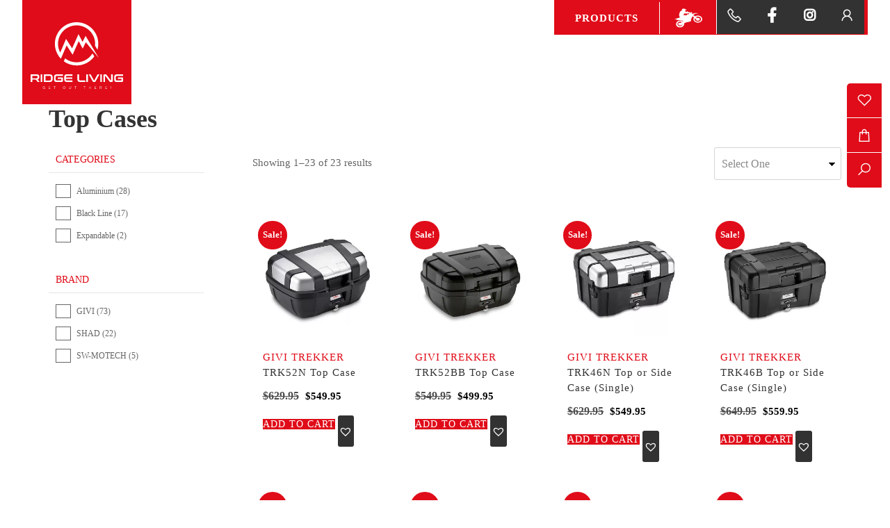

--- FILE ---
content_type: text/html; charset=UTF-8
request_url: https://www.ridgeliving.com.au/product-category/top-cases/?pxbrnd_ar=55&pbkmod_ar=&pcat_ar=
body_size: 55559
content:
<!DOCTYPE HTML>
<!--[if lt IE 7]><html class="no-js lt-ie9 lt-ie8 lt-ie7"><![endif]-->
<!--[if IE 7]><html class="no-js lt-ie9 lt-ie8"><![endif]-->
<!--[if IE 8]><html class="no-js lt-ie9"><![endif]-->
<!--[if gt IE 8]><!--><html class="no-js"><!--<![endif]--><head itemscope itemtype="//schema.org/WebSite"><meta charset="UTF-8"><meta name="viewport" content="width=device-width, initial-scale=1"><meta name="apple-mobile-web-app-capable" content="yes"><meta name="apple-mobile-web-app-status-bar-style" content="black"><meta name="author" content="//www.pixelbiteweb.com"><meta name='robots' content='index, follow, max-image-preview:large, max-snippet:-1, max-video-preview:-1' /><link rel='preload' href='https://static.addtoany.com/menu/page.js' as='script'/><link rel='preload' href='https://www.ridgeliving.com.au/wp-content/plugins/add-to-any/addtoany.min.js?ver=1.1' as='script'/><link rel='preload' href='https://www.ridgeliving.com.au/wp-content/plugins/contact-form-7/includes/js/index.js?ver=6.1.4' as='script'/><link rel='preload' href='https://www.ridgeliving.com.au/wp-content/plugins/woocommerce/assets/js/frontend/add-to-cart.min.js?ver=10.4.3' as='script'/><link rel='preload' href='https://www.ridgeliving.com.au/wp-content/plugins/woocommerce/assets/js/frontend/woocommerce.min.js?ver=10.4.3' as='script'/><link rel='preload' href='https://www.ridgeliving.com.au/wp-content/plugins/advanced-woo-search/assets/js/common.min.js?ver=3.52' as='script'/><link rel='preload' href='https://www.ridgeliving.com.au/wp-content/plugins/woo-variation-swatches/assets/js/frontend.min.js?ver=1763151845' as='script'/><link rel='preload' href='https://www.ridgeliving.com.au/wp-content/plugins/zipmoney-payments-woocommerce/assets/js/woocommerce-zipmoney-payment-front.js?ver=2.0.4' as='script'/><link rel='preload' href='https://www.ridgeliving.com.au/wp-content/plugins/zipmoney-payments-woocommerce/assets/js/zip_order_button.js?ver=2.0.4' as='script'/><link rel='preload' href='https://static.zip.co/lib/js/zm-widget-js/dist/zip-widget.min.js?ver=1' as='script'/><link rel='preload' href='https://www.ridgeliving.com.au/wp-content/plugins/woo-bought-together/assets/slick/slick.min.js?ver=7.7.5' as='script'/><link rel='preload' href='https://www.ridgeliving.com.au/wp-content/plugins/woo-bought-together/assets/js/frontend.js?ver=7.7.5' as='script'/><link rel='preload' href='https://www.ridgeliving.com.au/wp-content/plugins/mailchimp-for-woocommerce/public/js/mailchimp-woocommerce-public.min.js?ver=5.5.1.07' as='script'/><link rel='preload' href='https://www.ridgeliving.com.au/wp-content/plugins/ti-woocommerce-wishlist/assets/js/public.min.js?ver=2.11.1' as='script'/><link rel='preload' href='https://www.ridgeliving.com.au/wp-content/themes/ridge/includes/bootstrap/js/bootstrap.min.js' as='script'/><link rel='preload' href='https://www.ridgeliving.com.au/wp-content/themes/ridge/scripts/cart-popup.js' as='script'/><link rel='preload' href='https://www.ridgeliving.com.au/wp-content/themes/ridge/scripts/init.min.js' as='script'/><link rel='preload' href='https://www.ridgeliving.com.au/wp-content/plugins/woocommerce/assets/js/sourcebuster/sourcebuster.min.js?ver=10.4.3' as='script'/><link rel='preload' href='https://www.ridgeliving.com.au/wp-content/plugins/woocommerce/assets/js/frontend/order-attribution.min.js?ver=10.4.3' as='script'/><link rel='preload' href='https://www.ridgeliving.com.au/wp-content/plugins/contact-form-7/modules/recaptcha/index.js?ver=6.1.4' as='script'/><link rel='preload' href='https://www.googletagmanager.com/gtag/js?id=GT-WKRHQZL' as='script'/><link rel='preload' href='?ver=3.7.1' as='script'/><link rel='preload' href='https://www.ridgeliving.com.au/wp-content/plugins/wc-quantity-plus-minus-button/assets/js/scripts.js?ver=1.0.0' as='script'/><link rel='preload' href='https://www.ridgeliving.com.au/wp-content/plugins/woocommerce/assets/js/jquery-blockui/jquery.blockUI.min.js?ver=2.7.0-wc.10.4.3' as='script'/><link rel='preload' href='https://www.ridgeliving.com.au/wp-content/plugins/back-in-stock-notifier-for-woocommerce/assets/js/frontend-dev.min.js?ver=6.3.0' as='script'/><link rel='preload' href='https://www.ridgeliving.com.au/wp-content/plugins/back-in-stock-notifier-for-woocommerce/assets/js/sweetalert2.min.js?ver=6.3.0' as='script'/><link rel='preload' href='https://www.ridgeliving.com.au/wp-content/plugins/back-in-stock-notifier-for-woocommerce/assets/js/cwg-popup.min.js?ver=6.3.0' as='script'/><title>Top Cases | Ridge Living Australia</title><meta name="description" content="Shop Motorcycle Top Cases Box in Australia, we offer the most extensive range of luggage online. Check fitment for your specific bike, model / year." /><link rel="canonical" href="https://www.ridgeliving.com.au/product-category/top-cases/" /><meta property="og:locale" content="en_US" /><meta property="og:type" content="article" /><meta property="og:title" content="Top Cases Australia" /><meta property="og:description" content="Shop Motorcycle Top Cases Box in Australia, we offer the most extensive range of luggage online. Check fitment for your specific bike, model / year." /><meta property="og:url" content="https://www.ridgeliving.com.au/product-category/top-cases/" /><meta property="og:site_name" content="Ridge Living Australia" /><meta property="og:image" content="https://www.ridgeliving.com.au/wp-content/uploads/2024/04/givi-V58NN-maxia5-monokey-58L-top-case-box-motorcycle.jpg" /><meta property="og:image:width" content="600" /><meta property="og:image:height" content="600" /><meta property="og:image:type" content="image/jpeg" /><meta name="twitter:card" content="summary_large_image" /><meta name="twitter:title" content="Top Cases Australia" /><meta name="twitter:description" content="Shop Motorcycle Top Cases Box in Australia, we offer the most extensive range of luggage online. Check fitment for your specific bike, model / year." /> <script type="application/ld+json" class="yoast-schema-graph">{"@context":"https://schema.org","@graph":[{"@type":"CollectionPage","@id":"https://www.ridgeliving.com.au/product-category/top-cases/","url":"https://www.ridgeliving.com.au/product-category/top-cases/","name":"Top Cases | Ridge Living Australia","isPartOf":{"@id":"https://www.ridgeliving.com.au/#website"},"primaryImageOfPage":{"@id":"https://www.ridgeliving.com.au/product-category/top-cases/#primaryimage"},"image":{"@id":"https://www.ridgeliving.com.au/product-category/top-cases/#primaryimage"},"thumbnailUrl":"https://www.ridgeliving.com.au/wp-content/uploads/2021/02/shad-terra-tr37-aluminium-top-case.jpg","description":"Shop Motorcycle Top Cases Box in Australia, we offer the most extensive range of luggage online. Check fitment for your specific bike, model / year.","breadcrumb":{"@id":"https://www.ridgeliving.com.au/product-category/top-cases/#breadcrumb"},"inLanguage":"en-AU"},{"@type":"ImageObject","inLanguage":"en-AU","@id":"https://www.ridgeliving.com.au/product-category/top-cases/#primaryimage","url":"https://www.ridgeliving.com.au/wp-content/uploads/2021/02/shad-terra-tr37-aluminium-top-case.jpg","contentUrl":"https://www.ridgeliving.com.au/wp-content/uploads/2021/02/shad-terra-tr37-aluminium-top-case.jpg","width":600,"height":600,"caption":"SHAD Australia TERRA TR37 Top Case"},{"@type":"BreadcrumbList","@id":"https://www.ridgeliving.com.au/product-category/top-cases/#breadcrumb","itemListElement":[{"@type":"ListItem","position":1,"name":"Home","item":"https://www.ridgeliving.com.au/"},{"@type":"ListItem","position":2,"name":"Top Cases"}]},{"@type":"WebSite","@id":"https://www.ridgeliving.com.au/#website","url":"https://www.ridgeliving.com.au/","name":"Ridge Living Australia","description":"Luggage Fitment Search Engine","publisher":{"@id":"https://www.ridgeliving.com.au/#organization"},"potentialAction":[{"@type":"SearchAction","target":{"@type":"EntryPoint","urlTemplate":"https://www.ridgeliving.com.au/?s={search_term_string}"},"query-input":{"@type":"PropertyValueSpecification","valueRequired":true,"valueName":"search_term_string"}}],"inLanguage":"en-AU"},{"@type":"Organization","@id":"https://www.ridgeliving.com.au/#organization","name":"Ridge Living Australia","url":"https://www.ridgeliving.com.au/","logo":{"@type":"ImageObject","inLanguage":"en-AU","@id":"https://www.ridgeliving.com.au/#/schema/logo/image/","url":"https://www.ridgeliving.com.au/wp-content/uploads/2020/09/logo_black.svg","contentUrl":"https://www.ridgeliving.com.au/wp-content/uploads/2020/09/logo_black.svg","width":"1024","height":"1024","caption":"Ridge Living Australia"},"image":{"@id":"https://www.ridgeliving.com.au/#/schema/logo/image/"},"sameAs":["https://www.facebook.com/ridgelivingaustralia","https://www.instagram.com/ridgelivingmotorcycles"],"description":"Find your Motorcycle and Scooter luggage fitment options and compatible products via our search engine to fully equip your bike. SHAD - GIVI - TOURATECH - GIANT LOOP - OXFORD - OGIO - MOTODRY Australia.","email":"explore@ridgeliving.com.au","telephone":"0457125661","legalName":"Ridge Living Australia"}]}</script> <link rel='dns-prefetch' href='//static.addtoany.com' /><link rel='dns-prefetch' href='//static.zip.co' /><link rel='dns-prefetch' href='//www.googletagmanager.com' /><link rel='dns-prefetch' href='//cdn.lineicons.com' /><link rel='dns-prefetch' href='//fonts.googleapis.com' /><link rel='preconnect' href='https://fonts.gstatic.com' crossorigin /><link rel="alternate" type="application/rss+xml" title="Ridge Living Australia &raquo; Top Cases Category Feed" href="https://www.ridgeliving.com.au/product-category/top-cases/feed/" /><style id='wp-img-auto-sizes-contain-inline-css' type='text/css'>img:is([sizes=auto i],[sizes^="auto," i]){contain-intrinsic-size:3000px 1500px}
/*# sourceURL=wp-img-auto-sizes-contain-inline-css */</style><link data-optimized="2" rel="stylesheet" href="https://www.ridgeliving.com.au/wp-content/litespeed/css/64bb088130964d36bfe895bd37f870c5.css?ver=5f371" /><style id='wp-block-library-inline-css' type='text/css'>/*wp_block_styles_on_demand_placeholder:69709e24f19be*/
/*# sourceURL=wp-block-library-inline-css */</style><style id='classic-theme-styles-inline-css' type='text/css'>/*! This file is auto-generated */
.wp-block-button__link{color:#fff;background-color:#32373c;border-radius:9999px;box-shadow:none;text-decoration:none;padding:calc(.667em + 2px) calc(1.333em + 2px);font-size:1.125em}.wp-block-file__button{background:#32373c;color:#fff;text-decoration:none}
/*# sourceURL=/wp-includes/css/classic-themes.min.css */</style><style id='woocommerce-inline-inline-css' type='text/css'>.woocommerce form .form-row .required { visibility: visible; }
/*# sourceURL=woocommerce-inline-inline-css */</style><style id='woo-variation-swatches-inline-css' type='text/css'>:root {
--wvs-tick:url("data:image/svg+xml;utf8,%3Csvg filter='drop-shadow(0px 0px 2px rgb(0 0 0 / .8))' xmlns='http://www.w3.org/2000/svg'  viewBox='0 0 30 30'%3E%3Cpath fill='none' stroke='%23ffffff' stroke-linecap='round' stroke-linejoin='round' stroke-width='4' d='M4 16L11 23 27 7'/%3E%3C/svg%3E");

--wvs-cross:url("data:image/svg+xml;utf8,%3Csvg filter='drop-shadow(0px 0px 5px rgb(255 255 255 / .6))' xmlns='http://www.w3.org/2000/svg' width='72px' height='72px' viewBox='0 0 24 24'%3E%3Cpath fill='none' stroke='%23ff0000' stroke-linecap='round' stroke-width='0.6' d='M5 5L19 19M19 5L5 19'/%3E%3C/svg%3E");
--wvs-single-product-item-width:30px;
--wvs-single-product-item-height:30px;
--wvs-single-product-item-font-size:16px}
/*# sourceURL=woo-variation-swatches-inline-css */</style><link rel='preload' as='font' type='font/woff2' crossorigin='anonymous' id='tinvwl-webfont-font-css' href='https://www.ridgeliving.com.au/wp-content/plugins/ti-woocommerce-wishlist/assets/fonts/tinvwl-webfont.woff2?ver=xu2uyi'  media='all' /><link rel='stylesheet' id='lineicon-css' href='https://cdn.lineicons.com/5.0/lineicons.css' type='text/css' media='all' /><link rel="preload" as="style" href="https://fonts.googleapis.com/css?family=Roboto:400,700&#038;display=swap&#038;ver=1743416716" /><noscript><link rel="stylesheet" href="https://fonts.googleapis.com/css?family=Roboto:400,700&#038;display=swap&#038;ver=1743416716" /></noscript> <script id="addtoany-core-js-before" type="litespeed/javascript">window.a2a_config=window.a2a_config||{};a2a_config.callbacks=[];a2a_config.overlays=[];a2a_config.templates={};a2a_localize={Share:"Share",Save:"Save",Subscribe:"Subscribe",Email:"Email",Bookmark:"Bookmark",ShowAll:"Show All",ShowLess:"Show less",FindServices:"Find service(s)",FindAnyServiceToAddTo:"Instantly find any service to add to",PoweredBy:"Powered by",ShareViaEmail:"Share via email",SubscribeViaEmail:"Subscribe via email",BookmarkInYourBrowser:"Bookmark in your browser",BookmarkInstructions:"Press Ctrl+D or \u2318+D to bookmark this page",AddToYourFavorites:"Add to your favourites",SendFromWebOrProgram:"Send from any email address or email program",EmailProgram:"Email program",More:"More&#8230;",ThanksForSharing:"Thanks for sharing!",ThanksForFollowing:"Thanks for following!"};a2a_config.icon_color="transparent"</script> <script type="text/javascript" defer src="https://static.addtoany.com/menu/page.js" id="addtoany-core-js"></script> <script type="litespeed/javascript" data-src="https://www.ridgeliving.com.au/wp-includes/js/jquery/jquery.min.js" id="jquery-core-js"></script> <script id="wc-add-to-cart-js-extra" type="litespeed/javascript">var wc_add_to_cart_params={"ajax_url":"/wp-admin/admin-ajax.php","wc_ajax_url":"/?wc-ajax=%%endpoint%%","i18n_view_cart":"View cart","cart_url":"https://www.ridgeliving.com.au/cart/","is_cart":"","cart_redirect_after_add":"no"}</script> <script id="woocommerce-js-extra" type="litespeed/javascript">var woocommerce_params={"ajax_url":"/wp-admin/admin-ajax.php","wc_ajax_url":"/?wc-ajax=%%endpoint%%","i18n_password_show":"Show password","i18n_password_hide":"Hide password"}</script> <script type="litespeed/javascript" data-src="https://static.zip.co/lib/js/zm-widget-js/dist/zip-widget.min.js?ver=1"></script> 
 <script type="litespeed/javascript" data-src="https://www.googletagmanager.com/gtag/js?id=GT-WKRHQZL" id="google_gtagjs-js"></script> <script id="google_gtagjs-js-after" type="litespeed/javascript">window.dataLayer=window.dataLayer||[];function gtag(){dataLayer.push(arguments)}
gtag("set","linker",{"domains":["www.ridgeliving.com.au"]});gtag("js",new Date());gtag("set","developer_id.dZTNiMT",!0);gtag("config","GT-WKRHQZL")</script> <link rel="https://api.w.org/" href="https://www.ridgeliving.com.au/wp-json/" /><link rel="alternate" title="JSON" type="application/json" href="https://www.ridgeliving.com.au/wp-json/wp/v2/product_cat/71" /><meta name="generator" content="Redux 4.5.10" /><meta name="generator" content="Site Kit by Google 1.170.0" /><script type="litespeed/javascript">document.createElement("picture");if(!window.HTMLPictureElement&&document.addEventListener){window.addEventListener("DOMContentLiteSpeedLoaded",function(){var s=document.createElement("script");s.src="https://www.ridgeliving.com.au/wp-content/plugins/webp-express/js/picturefill.min.js";document.body.appendChild(s)})}</script><meta name="google-site-verification" content="pzk50Ex8747L6KQaCw0xLdda82OgSQIRgs3Y57wlRYA" />
<noscript><style>.woocommerce-product-gallery{ opacity: 1 !important; }</style></noscript><link rel="preconnect" href="//code.tidio.co"><style type="text/css">.brand-wrap {
			background-color: #E00C19;
		}</style><!--[if IE ]><meta http-equiv="X-UA-Compatible" content="IE=edge,chrome=1">
<![endif]--><link rel="profile" href="//gmpg.org/xfn/11" /><link rel="pingback" href="https://www.ridgeliving.com.au/xmlrpc.php"><meta itemprop="name" content="Ridge Living Australia" /><meta itemprop="url" content="https://www.ridgeliving.com.au" /><!--[if lt IE 9]> <script src="//css3-mediaqueries-js.googlecode.com/files/css3-mediaqueries.js"></script> <script src="//html5shim.googlecode.com/svn/trunk/html5.js"></script> <![endif]--><link rel="shortcut icon" sizes="32x32" href="https://www.ridgeliving.com.au/wp-content/uploads/2021/05/favicon-1.png" /><link rel="apple-touch-icon" sizes="180x180"  href="https://www.ridgeliving.com.au/wp-content/uploads/2021/05/apple-touch-icon-180x180-2.png"/> <script type="litespeed/javascript" data-src="https://www.googletagmanager.com/gtag/js?id=G-6ZQ8NZ7BVJ"></script> <script type="litespeed/javascript">window.dataLayer=window.dataLayer||[];function gtag(){dataLayer.push(arguments)}
gtag('js',new Date());gtag('config','G-6ZQ8NZ7BVJ')</script> </head><body data-rsssl=1 class="archive tax-product_cat term-top-cases-box-australia term-71 wp-theme-ridge theme-ridge woocommerce woocommerce-page woocommerce-no-js woo-variation-swatches wvs-behavior-blur wvs-theme-ridge wvs-show-label wvs-tooltip tinvwl-theme-style">
<a id="pagetop" name="pagetop"></a>
<!--[if lt IE 7]><p class="chromeframe">You are using an <strong>outdated</strong> browser. Please <a href="//browsehappy.com/">upgrade your browser</a> or <a href="//www.google.com/chromeframe/?redirect=true">activate Google Chrome Frame</a> to improve your experience.</p>
<![endif]--><section id="ridge" class="side-nav">
<a class="social" href="https://www.ridgeliving.com.au/wishlist/"><i class="lar la-heart"></i></a>
<a class="social custom-minicart" onclick="openMinicartsrc()">
</a>
<a href="#" class="social" onclick="javascriprt:openSearchsrc();"><i class="las la-search"></i></a></section><div id="minicartslide" class="ridge-minicart"><h2>Your Cart <a href="#" id="body-close" onclick="javascriprt:openMinicartsrc()">×</a></h2><div class="widget_shopping_cart_content"><p class="woocommerce-mini-cart__empty-message">No products in the cart.</p></div></div> <script type="litespeed/javascript">var smropval=0;function openMinicartsrc(){if(smropval==0){document.getElementById("minicartslide").style.right="0";document.getElementById("ridge").style.right="330px";smropval=1;$('.custom-minicart').addClass('active')}else{smropval=0;document.getElementById("minicartslide").style.right="-330px";document.getElementById("ridge").style.right="0";$('.custom-minicart').removeClass('active')}}
function closeMinicart(){document.getElementById("minicartslide").style.right="0";document.getElementById("ridge").style.right="330px";$('.custom-minicart').addClass('active')}</script> <div id="slidesearch" class="hamburger-nav"><div class="site-search"><div class="container"><div class="row"><div class="col-xs-12 col-md-8 col-md-offset-2 col-lg-6 col-lg-offset-3"><div class="aws-container" data-url="/?wc-ajax=aws_action" data-siteurl="https://www.ridgeliving.com.au" data-lang="" data-show-loader="true" data-show-more="true" data-show-page="true" data-ajax-search="true" data-show-clear="true" data-mobile-screen="true" data-use-analytics="false" data-min-chars="3" data-buttons-order="2" data-timeout="300" data-is-mobile="false" data-page-id="71" data-tax="product_cat" ><form class="aws-search-form" action="https://www.ridgeliving.com.au/" method="get" role="search" ><div class="aws-wrapper"><label class="aws-search-label" for="69709e250caa9">Find your product</label><input type="search" name="s" id="69709e250caa9" value="" class="aws-search-field" placeholder="Find your product" autocomplete="off" /><input type="hidden" name="post_type" value="product"><input type="hidden" name="type_aws" value="true"><div class="aws-search-clear"><span>×</span></div><div class="aws-loader"></div></div><div class="aws-search-btn aws-form-btn"><span class="aws-search-btn_icon"><svg focusable="false" xmlns="http://www.w3.org/2000/svg" viewBox="0 0 24 24" width="24px"><path d="M15.5 14h-.79l-.28-.27C15.41 12.59 16 11.11 16 9.5 16 5.91 13.09 3 9.5 3S3 5.91 3 9.5 5.91 16 9.5 16c1.61 0 3.09-.59 4.23-1.57l.27.28v.79l5 4.99L20.49 19l-4.99-5zm-6 0C7.01 14 5 11.99 5 9.5S7.01 5 9.5 5 14 7.01 14 9.5 11.99 14 9.5 14z"></path></svg></span></div></form></div>					<span style="color:#000; padding: 20px 0; display:block;" class="text-center">Or</span>
<span class="titleb" style="color:#000; font-size:22px; margin-bottom:10px;">FIND YOUR MOTORBIKE</span><div class="search-box-search clearfix"><form name="hsrfrm" id="hsrfrm" method="post" action="https://www.ridgeliving.com.au/search-result/" onsubmit="return srformcheck();"><div class="select-style">
<select name="srbrand" id="srbrand" onchange="javascript:openhsrmodel();"><option value="">Make</option><option value="120">Aprilia</option><option value="850">Benelli</option><option value="107">BMW</option><option value="1451">CanAm</option><option value="1088">CFMoto</option><option value="117">Ducati</option><option value="1169">Fantic</option><option value="1098">Harley Davidson</option><option value="108">Honda</option><option value="1197">Husqvarna</option><option value="105">Kawasaki</option><option value="113">KTM</option><option value="1112">Kymco</option><option value="1691">Lambretta</option><option value="794">Moto Guzzi</option><option value="1433">Peugeot</option><option value="118">Piaggio</option><option value="902">Royal Enfield</option><option value="1135">Super Soco</option><option value="111">Suzuki</option><option value="1743">SYM</option><option value="114">Triumph</option><option value="109">Yamaha</option>
</select></div><div class="select-style select-model">
<select name="srmodel" id="srmodel" onchange="javascript:openhsryear();"><option value="">Model</option>
</select></div><div class="select-style select-year">
<select name="sryear" id="sryear"><option value="">Year</select>
</select></div>
<button type="submit"><i class="fas fa-search"></i></button></form> <script type="litespeed/javascript">function srformcheck(){var bval=0;if(document.getElementById("srbrand").value==""){bval=bval+1}
if(document.getElementById("srmodel").value==""){bval=bval+1}
if(document.getElementById("sryear").value==""){bval=bval+1}
if(bval>0){return!1}}
function openhsrmodel(){var brandid=document.getElementById("srbrand").value;if(brandid==""){$("#srmodel").html("<option>Select One</option>")}else{jQuery.ajax({type:"post",url:"https://www.ridgeliving.com.au/wp-admin/admin-ajax.php",dataType:"html",data:{action:"ajaxmodelbybrand",brid:brandid},beforeSend:function(){},success:function(response){$("#srmodel").html(response)}})}}
function openhsryear(){var modelid=document.getElementById("srmodel").value;$("#sryear").html("");if(modelid==""){$("#sryear").html("<option>Select One</option>")}else if(modelid=="744"){$("#sryear").html('<option value="2001">2001</option><option value="2002">2002</option><option value="2003">2003</option><option value="2004">2004</option><option value="2005">2005</option><option value="2006">2006</option><option value="2007">2007</option><option value="2008">2008</option><option value="2009">2009</option><option value="2010">2010</option>')}else if(modelid=="805"){$("#sryear").html('<option value="2008">2008</option><option value="2009">2009</option><option value="2010">2010</option><option value="2011">2011</option><option value="2012">2012</option><option value="2013">2013</option><option value="2014">2014</option><option value="2015">2015</option><option value="2016">2016</option>')}else if(modelid=="162"){$("#sryear").html('<option value="2008">2008</option><option value="2009">2009</option><option value="2010">2010</option><option value="2011">2011</option><option value="2012">2012</option><option value="2013">2013</option><option value="2014">2014</option><option value="2015">2015</option><option value="2016">2016</option>')}else if(modelid=="1965"){$("#sryear").html('<option value="2024">2024</option><option value="2025">2025</option>')}else if(modelid=="1242"){$("#sryear").html('<option value="2021">2021</option><option value="2022">2022</option><option value="2023">2023</option><option value="2024">2024</option><option value="2025">2025</option>')}else if(modelid=="158"){$("#sryear").html('<option value="2007">2007</option><option value="2008">2008</option><option value="2009">2009</option><option value="2010">2010</option><option value="2011">2011</option><option value="2012">2012</option><option value="2013">2013</option><option value="2014">2014</option><option value="2015">2015</option><option value="2016">2016</option>')}else if(modelid=="743"){$("#sryear").html('<option value="2017">2017</option><option value="2018">2018</option><option value="2019">2019</option><option value="2020">2020</option><option value="2021">2021</option><option value="2022">2022</option><option value="2023">2023</option><option value="2024">2024</option><option value="2025">2025</option>')}else if(modelid=="1394"){$("#sryear").html('<option value="2022">2022</option><option value="2023">2023</option><option value="2024">2024</option><option value="2025">2025</option>')}else if(modelid=="1396"){$("#sryear").html('<option value="2022">2022</option><option value="2023">2023</option><option value="2024">2024</option><option value="2025">2025</option>')}else if(modelid=="1457"){$("#sryear").html('<option value="2021">2021</option><option value="2022">2022</option><option value="2023">2023</option><option value="2024">2024</option><option value="2025">2025</option>')}else if(modelid=="2063"){$("#sryear").html('<option value="2025">2025</option><option value="2026">2026</option>')}else if(modelid=="1243"){$("#sryear").html('<option value="2021">2021</option><option value="2022">2022</option><option value="2023">2023</option><option value="2024">2024</option><option value="2025">2025</option>')}else if(modelid=="1582"){$("#sryear").html('<option value="2015">2015</option><option value="2016">2016</option><option value="2017">2017</option><option value="2018">2018</option><option value="2019">2019</option><option value="2020">2020</option><option value="2021">2021</option><option value="2022">2022</option><option value="2023">2023</option><option value="2024">2024</option><option value="2025">2025</option>')}else if(modelid=="1583"){$("#sryear").html('<option value="2015">2015</option><option value="2016">2016</option><option value="2017">2017</option><option value="2018">2018</option><option value="2019">2019</option><option value="2020">2020</option><option value="2021">2021</option><option value="2022">2022</option><option value="2023">2023</option><option value="2024">2024</option><option value="2025">2025</option>')}else if(modelid=="1421"){$("#sryear").html('<option value="2019">2019</option><option value="2020">2020</option><option value="2021">2021</option><option value="2022">2022</option><option value="2023">2023</option><option value="2024">2024</option><option value="2025">2025</option>')}else if(modelid=="1740"){$("#sryear").html('<option value="2021">2021</option><option value="2022">2022</option><option value="2023">2023</option><option value="2024">2024</option><option value="2025">2025</option>')}else if(modelid=="800"){$("#sryear").html('<option value="2020">2020</option><option value="2021">2021</option><option value="2022">2022</option><option value="2023">2023</option><option value="2024">2024</option><option value="2025">2025</option>')}else if(modelid=="1038"){$("#sryear").html('<option value="2022">2022</option><option value="2023">2023</option><option value="2024">2024</option><option value="2025">2025</option>')}else if(modelid=="851"){$("#sryear").html('<option value="2017">2017</option><option value="2018">2018</option><option value="2019">2019</option><option value="2020">2020</option><option value="2021">2021</option><option value="2022">2022</option><option value="2023">2023</option><option value="2024">2024</option><option value="2025">2025</option>')}else if(modelid=="852"){$("#sryear").html('<option value="2017">2017</option><option value="2018">2018</option><option value="2019">2019</option><option value="2020">2020</option><option value="2021">2021</option><option value="2022">2022</option><option value="2023">2023</option><option value="2024">2024</option><option value="2025">2025</option>')}else if(modelid=="1188"){$("#sryear").html('<option value="2021">2021</option><option value="2022">2022</option><option value="2023">2023</option><option value="2024">2024</option><option value="2025">2025</option>')}else if(modelid=="1422"){$("#sryear").html('<option value="2021">2021</option><option value="2022">2022</option><option value="2023">2023</option><option value="2024">2024</option><option value="2025">2025</option>')}else if(modelid=="865"){$("#sryear").html('<option value="2019">2019</option><option value="2020">2020</option><option value="2021">2021</option><option value="2022">2022</option><option value="2023">2023</option><option value="2024">2024</option><option value="2025">2025</option>')}else if(modelid=="864"){$("#sryear").html('<option value="2017">2017</option><option value="2018">2018</option><option value="2019">2019</option><option value="2020">2020</option><option value="2021">2021</option><option value="2022">2022</option><option value="2023">2023</option><option value="2024">2024</option><option value="2025">2025</option>')}else if(modelid=="863"){$("#sryear").html('<option value="2018">2018</option><option value="2019">2019</option><option value="2020">2020</option><option value="2021">2021</option><option value="2022">2022</option><option value="2023">2023</option><option value="2024">2024</option><option value="2025">2025</option>')}else if(modelid=="1676"){$("#sryear").html('<option value="2023">2023</option><option value="2024">2024</option><option value="2025">2025</option><option value="2026">2026</option>')}else if(modelid=="1677"){$("#sryear").html('<option value="2023">2023</option><option value="2024">2024</option><option value="2025">2025</option><option value="2026">2026</option>')}else if(modelid=="815"){$("#sryear").html('<option value="2019">2019</option><option value="2020">2020</option><option value="2021">2021</option><option value="2022">2022</option><option value="2023">2023</option><option value="2024">2024</option><option value="2025">2025</option><option value="2026">2026</option>')}else if(modelid=="816"){$("#sryear").html('<option value="2018">2018</option><option value="2019">2019</option><option value="2020">2020</option><option value="2021">2021</option><option value="2022">2022</option><option value="2023">2023</option><option value="2024">2024</option><option value="2025">2025</option><option value="2026">2026</option>')}else if(modelid=="821"){$("#sryear").html('<option value="2011">2011</option><option value="2012">2012</option><option value="2013">2013</option><option value="2014">2014</option><option value="2015">2015</option>')}else if(modelid=="165"){$("#sryear").html('<option value="2016">2016</option><option value="2017">2017</option><option value="2018">2018</option><option value="2019">2019</option><option value="2020">2020</option>')}else if(modelid=="166"){$("#sryear").html('<option value="2012">2012</option><option value="2013">2013</option><option value="2014">2014</option><option value="2015">2015</option><option value="2016">2016</option><option value="2017">2017</option><option value="2018">2018</option><option value="2019">2019</option><option value="2020">2020</option><option value="2021">2021</option><option value="2022">2022</option>')}else if(modelid=="1390"){$("#sryear").html('<option value="2022">2022</option><option value="2023">2023</option><option value="2024">2024</option><option value="2025">2025</option>')}else if(modelid=="177"){$("#sryear").html('<option value="2017">2017</option><option value="2018">2018</option><option value="2019">2019</option><option value="2020">2020</option><option value="2021">2021</option><option value="2022">2022</option><option value="2023">2023</option><option value="2024">2024</option><option value="2025">2025</option>')}else if(modelid=="176"){$("#sryear").html('<option value="2017">2017</option><option value="2018">2018</option><option value="2019">2019</option><option value="2020">2020</option><option value="2021">2021</option><option value="2022">2022</option><option value="2023">2023</option><option value="2024">2024</option><option value="2025">2025</option>')}else if(modelid=="626"){$("#sryear").html('<option value="2011">2011</option><option value="2012">2012</option><option value="2013">2013</option><option value="2014">2014</option><option value="2015">2015</option><option value="2016">2016</option><option value="2017">2017</option>')}else if(modelid=="167"){$("#sryear").html('<option value="2003">2003</option><option value="2004">2004</option><option value="2005">2005</option><option value="2006">2006</option><option value="2007">2007</option><option value="2008">2008</option><option value="2009">2009</option><option value="2010">2010</option><option value="2011">2011</option><option value="2012">2012</option><option value="2013">2013</option><option value="2014">2014</option><option value="2015">2015</option><option value="2016">2016</option><option value="2017">2017</option>')}else if(modelid=="570"){$("#sryear").html('<option value="2008">2008</option><option value="2009">2009</option><option value="2010">2010</option><option value="2011">2011</option><option value="2012">2012</option><option value="2013">2013</option><option value="2014">2014</option><option value="2015">2015</option><option value="2016">2016</option><option value="2017">2017</option>')}else if(modelid=="179"){$("#sryear").html('<option value="2018">2018</option><option value="2019">2019</option><option value="2020">2020</option><option value="2021">2021</option><option value="2022">2022</option><option value="2023">2023</option><option value="2024">2024</option><option value="2025">2025</option>')}else if(modelid=="178"){$("#sryear").html('<option value="2008">2008</option><option value="2009">2009</option><option value="2010">2010</option><option value="2011">2011</option><option value="2012">2012</option><option value="2013">2013</option><option value="2014">2014</option><option value="2015">2015</option><option value="2016">2016</option><option value="2017">2017</option><option value="2024">2024</option><option value="2025">2025</option>')}else if(modelid=="1177"){$("#sryear").html('<option value="2013">2013</option><option value="2014">2014</option><option value="2015">2015</option><option value="2016">2016</option><option value="2017">2017</option><option value="2018">2018</option>')}else if(modelid=="168"){$("#sryear").html('<option value="2013">2013</option><option value="2014">2014</option><option value="2015">2015</option><option value="2016">2016</option><option value="2017">2017</option><option value="2018">2018</option><option value="2019">2019</option>')}else if(modelid=="169"){$("#sryear").html('<option value="2006">2006</option><option value="2007">2007</option><option value="2008">2008</option><option value="2009">2009</option><option value="2010">2010</option><option value="2011">2011</option><option value="2012">2012</option><option value="2013">2013</option><option value="2014">2014</option><option value="2015">2015</option><option value="2016">2016</option><option value="2017">2017</option><option value="2018">2018</option><option value="2019">2019</option><option value="2020">2020</option><option value="2021">2021</option><option value="2022">2022</option>')}else if(modelid=="607"){$("#sryear").html('<option value="2018">2018</option><option value="2019">2019</option><option value="2020">2020</option><option value="2021">2021</option><option value="2022">2022</option><option value="2023">2023</option><option value="2024">2024</option>')}else if(modelid=="571"){$("#sryear").html('<option value="2019">2019</option><option value="2020">2020</option><option value="2021">2021</option><option value="2022">2022</option><option value="2023">2023</option><option value="2024">2024</option>')}else if(modelid=="1673"){$("#sryear").html('<option value="2024">2024</option><option value="2025">2025</option>')}else if(modelid=="170"){$("#sryear").html('<option value="2024">2024</option><option value="2025">2025</option>')}else if(modelid=="829"){$("#sryear").html('<option value="2020">2020</option><option value="2021">2021</option><option value="2022">2022</option><option value="2023">2023</option><option value="2024">2024</option><option value="2025">2025</option>')}else if(modelid=="830"){$("#sryear").html('<option value="2019">2019</option><option value="2020">2020</option><option value="2021">2021</option><option value="2022">2022</option><option value="2023">2023</option><option value="2024">2024</option><option value="2025">2025</option>')}else if(modelid=="839"){$("#sryear").html('<option value="2005">2005</option><option value="2006">2006</option><option value="2007">2007</option><option value="2008">2008</option>')}else if(modelid=="840"){$("#sryear").html('<option value="2009">2009</option><option value="2010">2010</option><option value="2011">2011</option><option value="2012">2012</option><option value="2013">2013</option><option value="2014">2014</option><option value="2015">2015</option><option value="2016">2016</option><option value="2017">2017</option><option value="2018">2018</option>')}else if(modelid=="172"){$("#sryear").html('<option value="2011">2011</option><option value="2012">2012</option><option value="2013">2013</option><option value="2014">2014</option><option value="2015">2015</option><option value="2016">2016</option><option value="2017">2017</option><option value="2018">2018</option><option value="2019">2019</option><option value="2020">2020</option><option value="2023">2023</option><option value="2024">2024</option>')}else if(modelid=="2044"){$("#sryear").html('<option value="2024">2024</option><option value="2025">2025</option>')}else if(modelid=="2065"){$("#sryear").html('<option value="2025">2025</option><option value="2026">2026</option>')}else if(modelid=="173"){$("#sryear").html('<option value="2004">2004</option><option value="2005">2005</option><option value="2006">2006</option><option value="2007">2007</option><option value="2008">2008</option><option value="2009">2009</option><option value="2010">2010</option><option value="2011">2011</option><option value="2012">2012</option><option value="2013">2013</option><option value="2014">2014</option><option value="2015">2015</option><option value="2016">2016</option><option value="2017">2017</option><option value="2018">2018</option>')}else if(modelid=="635"){$("#sryear").html('<option value="2006">2006</option><option value="2007">2007</option><option value="2008">2008</option><option value="2009">2009</option><option value="2010">2010</option><option value="2011">2011</option><option value="2012">2012</option><option value="2013">2013</option><option value="2014">2014</option><option value="2015">2015</option><option value="2016">2016</option><option value="2017">2017</option><option value="2018">2018</option>')}else if(modelid=="126"){$("#sryear").html('<option value="2006">2006</option><option value="2007">2007</option><option value="2008">2008</option><option value="2009">2009</option><option value="2010">2010</option><option value="2011">2011</option><option value="2012">2012</option><option value="2013">2013</option><option value="2014">2014</option><option value="2015">2015</option><option value="2016">2016</option><option value="2017">2017</option><option value="2018">2018</option>')}else if(modelid=="632"){$("#sryear").html('<option value="2015">2015</option><option value="2016">2016</option><option value="2017">2017</option><option value="2018">2018</option>')}else if(modelid=="174"){$("#sryear").html('<option value="2005">2005</option><option value="2006">2006</option><option value="2007">2007</option><option value="2008">2008</option><option value="2009">2009</option><option value="2010">2010</option><option value="2011">2011</option><option value="2012">2012</option><option value="2013">2013</option><option value="2014">2014</option><option value="2015">2015</option><option value="2016">2016</option><option value="2017">2017</option><option value="2018">2018</option>')}else if(modelid=="631"){$("#sryear").html('<option value="2019">2019</option><option value="2020">2020</option><option value="2021">2021</option><option value="2022">2022</option><option value="2023">2023</option>')}else if(modelid=="776"){$("#sryear").html('<option value="2019">2019</option><option value="2020">2020</option><option value="2021">2021</option><option value="2022">2022</option><option value="2023">2023</option><option value="2024">2024</option>')}else if(modelid=="633"){$("#sryear").html('<option value="2019">2019</option><option value="2020">2020</option><option value="2021">2021</option><option value="2022">2022</option><option value="2023">2023</option><option value="2024">2024</option><option value="2025">2025</option>')}else if(modelid=="634"){$("#sryear").html('<option value="2019">2019</option><option value="2020">2020</option><option value="2021">2021</option><option value="2022">2022</option><option value="2023">2023</option><option value="2024">2024</option><option value="2025">2025</option>')}else if(modelid=="777"){$("#sryear").html('<option value="2019">2019</option><option value="2020">2020</option><option value="2021">2021</option><option value="2022">2022</option><option value="2023">2023</option><option value="2024">2024</option><option value="2025">2025</option>')}else if(modelid=="1644"){$("#sryear").html('<option value="2024">2024</option><option value="2025">2025</option><option value="2026">2026</option>')}else if(modelid=="1858"){$("#sryear").html('<option value="2025">2025</option><option value="2026">2026</option>')}else if(modelid=="2090"){$("#sryear").html('<option value="2025">2025</option><option value="2026">2026</option>')}else if(modelid=="2045"){$("#sryear").html('<option value="2025">2025</option><option value="2026">2026</option>')}else if(modelid=="566"){$("#sryear").html('<option value="2013">2013</option><option value="2014">2014</option><option value="2015">2015</option><option value="2016">2016</option><option value="2017">2017</option><option value="2018">2018</option><option value="2019">2019</option><option value="2020">2020</option><option value="2021">2021</option><option value="2022">2022</option><option value="2023">2023</option><option value="2024">2024</option><option value="2025">2025</option>')}else if(modelid=="567"){$("#sryear").html('<option value="2016">2016</option><option value="2017">2017</option><option value="2018">2018</option><option value="2019">2019</option><option value="2020">2020</option><option value="2021">2021</option><option value="2022">2022</option><option value="2023">2023</option><option value="2024">2024</option><option value="2025">2025</option>')}else if(modelid=="1276"){$("#sryear").html('<option value="2014">2014</option><option value="2015">2015</option><option value="2016">2016</option><option value="2017">2017</option><option value="2018">2018</option><option value="2019">2019</option><option value="2020">2020</option>')}else if(modelid=="175"){$("#sryear").html('<option value="2015">2015</option><option value="2016">2016</option><option value="2017">2017</option><option value="2018">2018</option><option value="2019">2019</option><option value="2020">2020</option><option value="2021">2021</option><option value="2022">2022</option><option value="2023">2023</option><option value="2024">2024</option><option value="2025">2025</option>')}else if(modelid=="1452"){$("#sryear").html('<option value="2016">2016</option><option value="2017">2017</option><option value="2018">2018</option><option value="2019">2019</option><option value="2020">2020</option><option value="2021">2021</option><option value="2022">2022</option><option value="2023">2023</option><option value="2024">2024</option><option value="2025">2025</option>')}else if(modelid=="1154"){$("#sryear").html('<option value="2019">2019</option><option value="2020">2020</option><option value="2021">2021</option><option value="2022">2022</option><option value="2023">2023</option><option value="2024">2024</option><option value="2025">2025</option>')}else if(modelid=="1577"){$("#sryear").html('<option value="2019">2019</option><option value="2020">2020</option><option value="2021">2021</option><option value="2022">2022</option><option value="2023">2023</option><option value="2024">2024</option><option value="2025">2025</option>')}else if(modelid=="1579"){$("#sryear").html('<option value="2019">2019</option><option value="2020">2020</option><option value="2021">2021</option><option value="2022">2022</option><option value="2023">2023</option><option value="2024">2024</option><option value="2025">2025</option>')}else if(modelid=="1847"){$("#sryear").html('<option value="2023">2023</option><option value="2024">2024</option><option value="2025">2025</option>')}else if(modelid=="1092"){$("#sryear").html('<option value="2019">2019</option><option value="2020">2020</option><option value="2021">2021</option><option value="2022">2022</option><option value="2023">2023</option><option value="2024">2024</option>')}else if(modelid=="1089"){$("#sryear").html('<option value="2018">2018</option><option value="2019">2019</option><option value="2020">2020</option><option value="2021">2021</option><option value="2022">2022</option><option value="2023">2023</option><option value="2024">2024</option><option value="2025">2025</option>')}else if(modelid=="1155"){$("#sryear").html('<option value="2019">2019</option><option value="2020">2020</option><option value="2021">2021</option><option value="2022">2022</option><option value="2023">2023</option><option value="2024">2024</option><option value="2025">2025</option>')}else if(modelid=="1186"){$("#sryear").html('<option value="2021">2021</option><option value="2022">2022</option><option value="2023">2023</option><option value="2024">2024</option><option value="2025">2025</option>')}else if(modelid=="1575"){$("#sryear").html('<option value="2023">2023</option><option value="2024">2024</option><option value="2025">2025</option>')}else if(modelid=="2057"){$("#sryear").html('<option value="2023">2023</option><option value="2024">2024</option><option value="2025">2025</option><option value="2026">2026</option>')}else if(modelid=="1336"){$("#sryear").html('<option value="2022">2022</option><option value="2023">2023</option><option value="2024">2024</option><option value="2025">2025</option>')}else if(modelid=="2026"){$("#sryear").html('<option value="2025">2025</option><option value="2026">2026</option>')}else if(modelid=="1844"){$("#sryear").html('<option value="2023">2023</option><option value="2024">2024</option><option value="2025">2025</option>')}else if(modelid=="2072"){$("#sryear").html('<option value="2023">2023</option><option value="2024">2024</option><option value="2025">2025</option>')}else if(modelid=="2074"){$("#sryear").html('<option value="2023">2023</option><option value="2024">2024</option><option value="2025">2025</option>')}else if(modelid=="726"){$("#sryear").html('<option value="2007">2007</option><option value="2008">2008</option><option value="2009">2009</option><option value="2010">2010</option><option value="2011">2011</option><option value="2012">2012</option><option value="2013">2013</option>')}else if(modelid=="727"){$("#sryear").html('<option value="2007">2007</option><option value="2008">2008</option><option value="2009">2009</option><option value="2010">2010</option><option value="2011">2011</option><option value="2012">2012</option>')}else if(modelid=="728"){$("#sryear").html('<option value="2007">2007</option><option value="2008">2008</option><option value="2009">2009</option><option value="2010">2010</option><option value="2011">2011</option><option value="2012">2012</option>')}else if(modelid=="1468"){$("#sryear").html('<option value="2022">2022</option><option value="2023">2023</option><option value="2024">2024</option><option value="2025">2025</option>')}else if(modelid=="1945"){$("#sryear").html('<option value="2023">2023</option><option value="2024">2024</option><option value="2025">2025</option>')}else if(modelid=="2050"){$("#sryear").html('<option value="2023">2023</option><option value="2024">2024</option><option value="2025">2025</option>')}else if(modelid=="861"){$("#sryear").html('<option value="2012">2012</option><option value="2013">2013</option><option value="2014">2014</option><option value="2015">2015</option><option value="2016">2016</option><option value="2017">2017</option><option value="2018">2018</option><option value="2019">2019</option>')}else if(modelid=="1096"){$("#sryear").html('<option value="2019">2019</option><option value="2020">2020</option><option value="2021">2021</option><option value="2022">2022</option><option value="2023">2023</option><option value="2024">2024</option>')}else if(modelid=="737"){$("#sryear").html('<option value="2008">2008</option><option value="2009">2009</option><option value="2010">2010</option><option value="2011">2011</option><option value="2012">2012</option><option value="2013">2013</option><option value="2014">2014</option>')}else if(modelid=="738"){$("#sryear").html('<option value="2008">2008</option><option value="2009">2009</option><option value="2010">2010</option><option value="2011">2011</option><option value="2012">2012</option><option value="2013">2013</option><option value="2014">2014</option>')}else if(modelid=="730"){$("#sryear").html('<option value="2016">2016</option><option value="2017">2017</option><option value="2018">2018</option><option value="2019">2019</option><option value="2020">2020</option><option value="2021">2021</option><option value="2022">2022</option><option value="2023">2023</option><option value="2024">2024</option>')}else if(modelid=="729"){$("#sryear").html('<option value="2015">2015</option><option value="2016">2016</option><option value="2017">2017</option><option value="2018">2018</option><option value="2019">2019</option><option value="2020">2020</option><option value="2021">2021</option><option value="2022">2022</option><option value="2023">2023</option><option value="2024">2024</option>')}else if(modelid=="739"){$("#sryear").html('<option value="2011">2011</option><option value="2012">2012</option>')}else if(modelid=="183"){$("#sryear").html('<option value="2014">2014</option><option value="2015">2015</option><option value="2016">2016</option><option value="2017">2017</option><option value="2018">2018</option><option value="2019">2019</option><option value="2020">2020</option><option value="2021">2021</option><option value="2022">2022</option><option value="2023">2023</option><option value="2024">2024</option>')}else if(modelid=="857"){$("#sryear").html('<option value="2017">2017</option><option value="2018">2018</option>')}else if(modelid=="1278"){$("#sryear").html('<option value="2019">2019</option><option value="2020">2020</option><option value="2021">2021</option>')}else if(modelid=="182"){$("#sryear").html('<option value="2010">2010</option><option value="2011">2011</option><option value="2012">2012</option><option value="2013">2013</option><option value="2014">2014</option><option value="2015">2015</option><option value="2016">2016</option><option value="2017">2017</option>')}else if(modelid=="630"){$("#sryear").html('<option value="2018">2018</option><option value="2019">2019</option><option value="2020">2020</option>')}else if(modelid=="628"){$("#sryear").html('<option value="2016">2016</option><option value="2017">2017</option><option value="2018">2018</option>')}else if(modelid=="629"){$("#sryear").html('<option value="2019">2019</option><option value="2020">2020</option><option value="2021">2021</option>')}else if(modelid=="1940"){$("#sryear").html('<option value="2023">2023</option><option value="2024">2024</option><option value="2025">2025</option><option value="2026">2026</option>')}else if(modelid=="1068"){$("#sryear").html('<option value="2021">2021</option><option value="2022">2022</option><option value="2023">2023</option><option value="2024">2024</option><option value="2025">2025</option>')}else if(modelid=="248"){$("#sryear").html('<option value="2021">2021</option><option value="2022">2022</option><option value="2023">2023</option><option value="2024">2024</option>')}else if(modelid=="1404"){$("#sryear").html('<option value="2015">2015</option><option value="2016">2016</option><option value="2017">2017</option><option value="2018">2018</option><option value="2019">2019</option><option value="2020">2020</option><option value="2021">2021</option><option value="2022">2022</option><option value="2023">2023</option><option value="2024">2024</option>')}else if(modelid=="1403"){$("#sryear").html('<option value="2015">2015</option><option value="2016">2016</option><option value="2017">2017</option><option value="2018">2018</option><option value="2019">2019</option><option value="2020">2020</option><option value="2021">2021</option><option value="2022">2022</option><option value="2023">2023</option><option value="2024">2024</option>')}else if(modelid=="277"){$("#sryear").html('<option value="2020">2020</option><option value="2021">2021</option><option value="2022">2022</option><option value="2023">2023</option><option value="2024">2024</option>')}else if(modelid=="2048"){$("#sryear").html('<option value="2025">2025</option><option value="2026">2026</option>')}else if(modelid=="859"){$("#sryear").html('<option value="2016">2016</option><option value="2017">2017</option><option value="2018">2018</option><option value="2019">2019</option>')}else if(modelid=="1941"){$("#sryear").html('<option value="2020">2020</option><option value="2021">2021</option><option value="2022">2022</option><option value="2023">2023</option><option value="2024">2024</option><option value="2025">2025</option>')}else if(modelid=="1170"){$("#sryear").html('<option value="2018">2018</option><option value="2019">2019</option><option value="2020">2020</option><option value="2021">2021</option><option value="2022">2022</option><option value="2023">2023</option>')}else if(modelid=="1099"){$("#sryear").html('<option value="2021">2021</option><option value="2022">2022</option><option value="2023">2023</option><option value="2024">2024</option><option value="2025">2025</option><option value="2026">2026</option>')}else if(modelid=="1464"){$("#sryear").html('<option value="2021">2021</option><option value="2022">2022</option><option value="2023">2023</option><option value="2024">2024</option><option value="2025">2025</option>')}else if(modelid=="1615"){$("#sryear").html('<option value="2022">2022</option><option value="2023">2023</option><option value="2024">2024</option><option value="2025">2025</option>')}else if(modelid=="444"){$("#sryear").html('<option value="2016">2016</option><option value="2017">2017</option><option value="2018">2018</option><option value="2019">2019</option>')}else if(modelid=="867"){$("#sryear").html('<option value="2016">2016</option><option value="2017">2017</option><option value="2018">2018</option><option value="2019">2019</option>')}else if(modelid=="184"){$("#sryear").html('<option value="2020">2020</option><option value="2021">2021</option><option value="2022">2022</option><option value="2023">2023</option><option value="2024">2024</option><option value="2025">2025</option><option value="2026">2026</option>')}else if(modelid=="442"){$("#sryear").html('<option value="2018">2018</option><option value="2019">2019</option>')}else if(modelid=="868"){$("#sryear").html('<option value="2018">2018</option><option value="2019">2019</option>')}else if(modelid=="443"){$("#sryear").html('<option value="2020">2020</option><option value="2021">2021</option><option value="2022">2022</option><option value="2023">2023</option><option value="2024">2024</option><option value="2025">2025</option><option value="2026">2026</option>')}else if(modelid=="451"){$("#sryear").html('<option value="2015">2015</option><option value="2016">2016</option><option value="2017">2017</option><option value="2018">2018</option><option value="2019">2019</option><option value="2020">2020</option><option value="2021">2021</option><option value="2022">2022</option><option value="2023">2023</option><option value="2024">2024</option><option value="2025">2025</option>')}else if(modelid=="425"){$("#sryear").html('<option value="2018">2018</option><option value="2019">2019</option><option value="2020">2020</option><option value="2021">2021</option><option value="2022">2022</option><option value="2023">2023</option><option value="2024">2024</option><option value="2025">2025</option>')}else if(modelid=="453"){$("#sryear").html('<option value="2011">2011</option><option value="2012">2012</option><option value="2013">2013</option><option value="2014">2014</option><option value="2015">2015</option><option value="2016">2016</option><option value="2017">2017</option>')}else if(modelid=="198"){$("#sryear").html('<option value="2011">2011</option><option value="2012">2012</option><option value="2013">2013</option><option value="2014">2014</option><option value="2015">2015</option><option value="2016">2016</option><option value="2017">2017</option><option value="2018">2018</option><option value="2019">2019</option>')}else if(modelid=="199"){$("#sryear").html('<option value="2012">2012</option><option value="2013">2013</option><option value="2014">2014</option><option value="2015">2015</option><option value="2016">2016</option><option value="2017">2017</option><option value="2018">2018</option><option value="2019">2019</option><option value="2020">2020</option>')}else if(modelid=="449"){$("#sryear").html('<option value="2011">2011</option><option value="2012">2012</option><option value="2013">2013</option><option value="2014">2014</option><option value="2015">2015</option><option value="2016">2016</option>')}else if(modelid=="460"){$("#sryear").html('<option value="2018">2018</option><option value="2019">2019</option><option value="2020">2020</option><option value="2021">2021</option><option value="2022">2022</option><option value="2023">2023</option><option value="2024">2024</option><option value="2025">2025</option>')}else if(modelid=="452"){$("#sryear").html('<option value="2011">2011</option><option value="2012">2012</option><option value="2013">2013</option><option value="2014">2014</option><option value="2015">2015</option><option value="2016">2016</option>')}else if(modelid=="1163"){$("#sryear").html('<option value="2021">2021</option><option value="2022">2022</option><option value="2023">2023</option><option value="2024">2024</option><option value="2025">2025</option>')}else if(modelid=="1642"){$("#sryear").html('<option value="2024">2024</option><option value="2025">2025</option><option value="2026">2026</option>')}else if(modelid=="188"){$("#sryear").html('<option value="2013">2013</option><option value="2014">2014</option><option value="2015">2015</option><option value="2016">2016</option><option value="2017">2017</option><option value="2018">2018</option><option value="2019">2019</option><option value="2020">2020</option><option value="2021">2021</option><option value="2022">2022</option><option value="2023">2023</option><option value="2024">2024</option><option value="2025">2025</option>')}else if(modelid=="189"){$("#sryear").html('<option value="2013">2013</option><option value="2014">2014</option><option value="2015">2015</option><option value="2016">2016</option><option value="2017">2017</option><option value="2018">2018</option><option value="2019">2019</option><option value="2020">2020</option><option value="2021">2021</option><option value="2022">2022</option><option value="2023">2023</option>')}else if(modelid=="459"){$("#sryear").html('<option value="2013">2013</option><option value="2014">2014</option><option value="2015">2015</option><option value="2016">2016</option><option value="2017">2017</option><option value="2018">2018</option><option value="2019">2019</option><option value="2020">2020</option><option value="2021">2021</option><option value="2022">2022</option><option value="2023">2023</option><option value="2024">2024</option><option value="2025">2025</option>')}else if(modelid=="204"){$("#sryear").html('<option value="2007">2007</option><option value="2008">2008</option><option value="2009">2009</option><option value="2010">2010</option><option value="2011">2011</option><option value="2012">2012</option><option value="2013">2013</option>')}else if(modelid=="1029"){$("#sryear").html('<option value="2011">2011</option><option value="2012">2012</option><option value="2013">2013</option>')}else if(modelid=="190"){$("#sryear").html('<option value="2014">2014</option><option value="2015">2015</option><option value="2016">2016</option><option value="2017">2017</option><option value="2018">2018</option><option value="2019">2019</option>')}else if(modelid=="456"){$("#sryear").html('<option value="2013">2013</option><option value="2014">2014</option><option value="2015">2015</option><option value="2016">2016</option><option value="2017">2017</option><option value="2018">2018</option>')}else if(modelid=="457"){$("#sryear").html('<option value="2019">2019</option><option value="2020">2020</option><option value="2021">2021</option><option value="2022">2022</option><option value="2023">2023</option><option value="2024">2024</option><option value="2025">2025</option>')}else if(modelid=="445"){$("#sryear").html('<option value="2014">2014</option><option value="2015">2015</option><option value="2016">2016</option><option value="2019">2019</option><option value="2020">2020</option><option value="2021">2021</option><option value="2022">2022</option><option value="2023">2023</option><option value="2024">2024</option><option value="2025">2025</option>')}else if(modelid=="201"){$("#sryear").html('<option value="2014">2014</option><option value="2015">2015</option><option value="2016">2016</option><option value="2017">2017</option><option value="2018">2018</option>')}else if(modelid=="191"){$("#sryear").html('<option value="2023">2023</option><option value="2024">2024</option><option value="2025">2025</option>')}else if(modelid=="1995"){$("#sryear").html('<option value="2025">2025</option><option value="2026">2026</option>')}else if(modelid=="458"){$("#sryear").html('<option value="2008">2008</option><option value="2009">2009</option><option value="2010">2010</option><option value="2011">2011</option><option value="2012">2012</option><option value="2013">2013</option><option value="2014">2014</option><option value="2015">2015</option><option value="2016">2016</option><option value="2017">2017</option><option value="2018">2018</option><option value="2019">2019</option><option value="2020">2020</option><option value="2021">2021</option><option value="2022">2022</option><option value="2023">2023</option><option value="2024">2024</option><option value="2025">2025</option>')}else if(modelid=="193"){$("#sryear").html('<option value="2006">2006</option><option value="2007">2007</option><option value="2008">2008</option><option value="2009">2009</option><option value="2010">2010</option><option value="2011">2011</option><option value="2012">2012</option><option value="2013">2013</option><option value="2014">2014</option>')}else if(modelid=="660"){$("#sryear").html('<option value="2008">2008</option><option value="2009">2009</option><option value="2010">2010</option><option value="2011">2011</option><option value="2012">2012</option><option value="2013">2013</option><option value="2014">2014</option><option value="2015">2015</option><option value="2016">2016</option><option value="2017">2017</option><option value="2018">2018</option><option value="2019">2019</option><option value="2023">2023</option><option value="2024">2024</option>')}else if(modelid=="185"){$("#sryear").html('<option value="2015">2015</option><option value="2016">2016</option><option value="2017">2017</option><option value="2018">2018</option>')}else if(modelid=="186"){$("#sryear").html('<option value="2010">2010</option><option value="2011">2011</option><option value="2012">2012</option><option value="2013">2013</option><option value="2014">2014</option><option value="2015">2015</option>')}else if(modelid=="1640"){$("#sryear").html('<option value="2023">2023</option><option value="2024">2024</option><option value="2025">2025</option><option value="2026">2026</option>')}else if(modelid=="220"){$("#sryear").html('<option value="2017">2017</option><option value="2018">2018</option><option value="2019">2019</option><option value="2020">2020</option><option value="2021">2021</option><option value="2022">2022</option><option value="2023">2023</option><option value="2024">2024</option><option value="2025">2025</option><option value="2026">2026</option>')}else if(modelid=="1102"){$("#sryear").html('<option value="2021">2021</option><option value="2022">2022</option><option value="2023">2023</option><option value="2024">2024</option><option value="2025">2025</option>')}else if(modelid=="232"){$("#sryear").html('<option value="2023">2023</option><option value="2024">2024</option><option value="2025">2025</option>')}else if(modelid=="202"){$("#sryear").html('<option value="2006">2006</option><option value="2007">2007</option><option value="2008">2008</option><option value="2009">2009</option><option value="2010">2010</option><option value="2011">2011</option><option value="2012">2012</option>')}else if(modelid=="203"){$("#sryear").html('<option value="2015">2015</option><option value="2016">2016</option><option value="2017">2017</option><option value="2018">2018</option><option value="2019">2019</option><option value="2020">2020</option><option value="2021">2021</option><option value="2022">2022</option><option value="2023">2023</option><option value="2024">2024</option><option value="2025">2025</option>')}else if(modelid=="448"){$("#sryear").html('<option value="2013">2013</option><option value="2014">2014</option><option value="2015">2015</option><option value="2016">2016</option><option value="2017">2017</option><option value="2018">2018</option><option value="2019">2019</option><option value="2020">2020</option>')}else if(modelid=="1074"){$("#sryear").html('<option value="2021">2021</option><option value="2022">2022</option><option value="2023">2023</option><option value="2024">2024</option><option value="2025">2025</option>')}else if(modelid=="1493"){$("#sryear").html('<option value="2021">2021</option><option value="2022">2022</option><option value="2023">2023</option><option value="2024">2024</option><option value="2025">2025</option>')}else if(modelid=="1997"){$("#sryear").html('<option value="2025">2025</option><option value="2026">2026</option>')}else if(modelid=="144"){$("#sryear").html('<option value="2018">2018</option><option value="2019">2019</option><option value="2020">2020</option><option value="2021">2021</option><option value="2022">2022</option><option value="2023">2023</option><option value="2024">2024</option><option value="2025">2025</option>')}else if(modelid=="516"){$("#sryear").html('<option value="2012">2012</option><option value="2013">2013</option>')}else if(modelid=="517"){$("#sryear").html('<option value="2014">2014</option><option value="2015">2015</option><option value="2016">2016</option><option value="2017">2017</option><option value="2018">2018</option><option value="2019">2019</option><option value="2020">2020</option>')}else if(modelid=="221"){$("#sryear").html('<option value="2017">2017</option><option value="2018">2018</option><option value="2019">2019</option><option value="2020">2020</option>')}else if(modelid=="206"){$("#sryear").html('<option value="2012">2012</option><option value="2013">2013</option><option value="2014">2014</option><option value="2015">2015</option><option value="2016">2016</option><option value="2017">2017</option><option value="2018">2018</option><option value="2019">2019</option><option value="2020">2020</option>')}else if(modelid=="1041"){$("#sryear").html('<option value="2014">2014</option><option value="2015">2015</option><option value="2016">2016</option><option value="2017">2017</option><option value="2018">2018</option><option value="2019">2019</option><option value="2020">2020</option>')}else if(modelid=="207"){$("#sryear").html('<option value="2014">2014</option><option value="2015">2015</option><option value="2016">2016</option><option value="2017">2017</option><option value="2018">2018</option><option value="2019">2019</option><option value="2020">2020</option><option value="2021">2021</option><option value="2022">2022</option><option value="2023">2023</option><option value="2024">2024</option><option value="2025">2025</option>')}else if(modelid=="1105"){$("#sryear").html('<option value="2011">2011</option><option value="2012">2012</option><option value="2013">2013</option><option value="2014">2014</option><option value="2015">2015</option><option value="2016">2016</option><option value="2017">2017</option><option value="2018">2018</option><option value="2019">2019</option><option value="2020">2020</option>')}else if(modelid=="1106"){$("#sryear").html('<option value="2011">2011</option><option value="2012">2012</option><option value="2013">2013</option><option value="2014">2014</option><option value="2015">2015</option><option value="2016">2016</option><option value="2017">2017</option><option value="2018">2018</option><option value="2019">2019</option><option value="2020">2020</option>')}else if(modelid=="1107"){$("#sryear").html('<option value="2011">2011</option><option value="2012">2012</option><option value="2013">2013</option><option value="2014">2014</option><option value="2015">2015</option><option value="2016">2016</option><option value="2017">2017</option><option value="2018">2018</option><option value="2019">2019</option><option value="2020">2020</option>')}else if(modelid=="1363"){$("#sryear").html('<option value="2021">2021</option><option value="2022">2022</option><option value="2023">2023</option><option value="2024">2024</option><option value="2025">2025</option>')}else if(modelid=="236"){$("#sryear").html('<option value="2024">2024</option><option value="2025">2025</option><option value="2026">2026</option>')}else if(modelid=="208"){$("#sryear").html('<option value="2010">2010</option><option value="2011">2011</option><option value="2012">2012</option><option value="2013">2013</option><option value="2014">2014</option><option value="2015">2015</option><option value="2016">2016</option><option value="2017">2017</option><option value="2018">2018</option><option value="2019">2019</option><option value="2020">2020</option><option value="2021">2021</option><option value="2022">2022</option><option value="2023">2023</option><option value="2024">2024</option><option value="2025">2025</option><option value="2026">2026</option>')}else if(modelid=="1044"){$("#sryear").html('<option value="2010">2010</option><option value="2011">2011</option><option value="2012">2012</option><option value="2013">2013</option><option value="2014">2014</option><option value="2015">2015</option><option value="2016">2016</option><option value="2017">2017</option><option value="2018">2018</option><option value="2019">2019</option><option value="2020">2020</option><option value="2021">2021</option><option value="2022">2022</option><option value="2023">2023</option><option value="2024">2024</option><option value="2025">2025</option><option value="2026">2026</option>')}else if(modelid=="1430"){$("#sryear").html('<option value="2022">2022</option><option value="2023">2023</option><option value="2024">2024</option><option value="2025">2025</option><option value="2026">2026</option>')}else if(modelid=="210"){$("#sryear").html('<option value="2009">2009</option><option value="2010">2010</option><option value="2011">2011</option><option value="2012">2012</option><option value="2013">2013</option><option value="2014">2014</option><option value="2015">2015</option><option value="2016">2016</option><option value="2017">2017</option><option value="2018">2018</option><option value="2019">2019</option><option value="2020">2020</option><option value="2021">2021</option><option value="2022">2022</option><option value="2023">2023</option><option value="2024">2024</option><option value="2025">2025</option>')}else if(modelid=="1975"){$("#sryear").html('<option value="2009">2009</option><option value="2010">2010</option><option value="2011">2011</option><option value="2012">2012</option><option value="2013">2013</option><option value="2014">2014</option><option value="2015">2015</option><option value="2016">2016</option><option value="2017">2017</option><option value="2018">2018</option><option value="2019">2019</option><option value="2020">2020</option><option value="2021">2021</option><option value="2022">2022</option><option value="2023">2023</option><option value="2024">2024</option><option value="2025">2025</option>')}else if(modelid=="211"){$("#sryear").html('<option value="2009">2009</option><option value="2010">2010</option><option value="2011">2011</option><option value="2012">2012</option><option value="2013">2013</option><option value="2014">2014</option><option value="2015">2015</option><option value="2016">2016</option><option value="2017">2017</option><option value="2018">2018</option><option value="2019">2019</option><option value="2020">2020</option>')}else if(modelid=="1976"){$("#sryear").html('<option value="2024">2024</option><option value="2025">2025</option>')}else if(modelid=="1191"){$("#sryear").html('<option value="2018">2018</option><option value="2019">2019</option><option value="2020">2020</option><option value="2021">2021</option><option value="2022">2022</option><option value="2023">2023</option><option value="2024">2024</option><option value="2025">2025</option>')}else if(modelid=="216"){$("#sryear").html('<option value="2008">2008</option><option value="2009">2009</option><option value="2010">2010</option><option value="2011">2011</option><option value="2012">2012</option><option value="2013">2013</option>')}else if(modelid=="1483"){$("#sryear").html('<option value="2023">2023</option><option value="2024">2024</option><option value="2025">2025</option><option value="2026">2026</option>')}else if(modelid=="1180"){$("#sryear").html('<option value="2011">2011</option><option value="2012">2012</option><option value="2013">2013</option><option value="2014">2014</option><option value="2015">2015</option><option value="2016">2016</option><option value="2017">2017</option><option value="2018">2018</option><option value="2019">2019</option><option value="2020">2020</option>')}else if(modelid=="1024"){$("#sryear").html('<option value="2011">2011</option><option value="2012">2012</option><option value="2013">2013</option><option value="2014">2014</option><option value="2015">2015</option><option value="2016">2016</option><option value="2017">2017</option><option value="2018">2018</option><option value="2019">2019</option><option value="2020">2020</option><option value="2021">2021</option><option value="2022">2022</option><option value="2023">2023</option><option value="2024">2024</option><option value="2025">2025</option>')}else if(modelid=="1414"){$("#sryear").html('<option value="2011">2011</option><option value="2012">2012</option><option value="2013">2013</option><option value="2014">2014</option><option value="2015">2015</option><option value="2016">2016</option><option value="2017">2017</option><option value="2018">2018</option><option value="2019">2019</option><option value="2020">2020</option><option value="2021">2021</option><option value="2022">2022</option><option value="2023">2023</option><option value="2024">2024</option><option value="2025">2025</option>')}else if(modelid=="656"){$("#sryear").html('<option value="2014">2014</option><option value="2015">2015</option><option value="2016">2016</option><option value="2017">2017</option><option value="2018">2018</option><option value="2019">2019</option><option value="2020">2020</option>')}else if(modelid=="200"){$("#sryear").html('<option value="2010">2010</option><option value="2011">2011</option><option value="2012">2012</option><option value="2013">2013</option><option value="2014">2014</option><option value="2015">2015</option><option value="2016">2016</option><option value="2017">2017</option><option value="2018">2018</option><option value="2019">2019</option><option value="2020">2020</option><option value="2021">2021</option><option value="2022">2022</option>')}else if(modelid=="659"){$("#sryear").html('<option value="2002">2002</option><option value="2003">2003</option><option value="2004">2004</option><option value="2005">2005</option><option value="2006">2006</option><option value="2007">2007</option><option value="2008">2008</option><option value="2009">2009</option><option value="2010">2010</option><option value="2011">2011</option>')}else if(modelid=="661"){$("#sryear").html('<option value="2010">2010</option><option value="2011">2011</option><option value="2012">2012</option><option value="2013">2013</option><option value="2014">2014</option><option value="2015">2015</option><option value="2016">2016</option>')}else if(modelid=="219"){$("#sryear").html('<option value="2012">2012</option><option value="2013">2013</option><option value="2014">2014</option><option value="2015">2015</option><option value="2016">2016</option><option value="2017">2017</option><option value="2018">2018</option><option value="2019">2019</option><option value="2020">2020</option><option value="2021">2021</option><option value="2022">2022</option><option value="2023">2023</option><option value="2024">2024</option>')}else if(modelid=="601"){$("#sryear").html('<option value="2017">2017</option><option value="2018">2018</option><option value="2019">2019</option><option value="2020">2020</option><option value="2021">2021</option><option value="2022">2022</option><option value="2023">2023</option><option value="2024">2024</option><option value="2025">2025</option><option value="2026">2026</option>')}else if(modelid=="1198"){$("#sryear").html('<option value="2022">2022</option><option value="2023">2023</option><option value="2024">2024</option><option value="2025">2025</option>')}else if(modelid=="1297"){$("#sryear").html('<option value="2021">2021</option><option value="2022">2022</option><option value="2023">2023</option>')}else if(modelid=="1298"){$("#sryear").html('<option value="2021">2021</option><option value="2022">2022</option><option value="2023">2023</option>')}else if(modelid=="1295"){$("#sryear").html('<option value="2020">2020</option><option value="2021">2021</option><option value="2022">2022</option><option value="2023">2023</option>')}else if(modelid=="1761"){$("#sryear").html('<option value="2024">2024</option><option value="2025">2025</option><option value="2026">2026</option>')}else if(modelid=="370"){$("#sryear").html('<option value="2005">2005</option><option value="2006">2006</option><option value="2007">2007</option><option value="2008">2008</option><option value="2009">2009</option><option value="2010">2010</option><option value="2011">2011</option><option value="2012">2012</option><option value="2013">2013</option><option value="2014">2014</option><option value="2015">2015</option><option value="2016">2016</option><option value="2017">2017</option>')}else if(modelid=="106"){$("#sryear").html('<option value="2005">2005</option><option value="2006">2006</option><option value="2007">2007</option><option value="2008">2008</option><option value="2009">2009</option><option value="2010">2010</option><option value="2011">2011</option><option value="2012">2012</option><option value="2013">2013</option><option value="2014">2014</option><option value="2015">2015</option><option value="2016">2016</option><option value="2017">2017</option>')}else if(modelid=="222"){$("#sryear").html('<option value="2007">2007</option><option value="2008">2008</option><option value="2009">2009</option><option value="2010">2010</option><option value="2011">2011</option><option value="2012">2012</option><option value="2013">2013</option><option value="2014">2014</option><option value="2015">2015</option><option value="2016">2016</option><option value="2017">2017</option>')}else if(modelid=="559"){$("#sryear").html('<option value="2016">2016</option><option value="2017">2017</option>')}else if(modelid=="560"){$("#sryear").html('<option value="2013">2013</option><option value="2014">2014</option><option value="2015">2015</option><option value="2016">2016</option><option value="2017">2017</option><option value="2018">2018</option><option value="2019">2019</option><option value="2020">2020</option><option value="2021">2021</option><option value="2022">2022</option><option value="2023">2023</option><option value="2024">2024</option>')}else if(modelid=="1054"){$("#sryear").html('<option value="2007">2007</option><option value="2008">2008</option><option value="2009">2009</option><option value="2010">2010</option><option value="2011">2011</option><option value="2012">2012</option><option value="2013">2013</option><option value="2014">2014</option><option value="2015">2015</option><option value="2016">2016</option><option value="2017">2017</option><option value="2018">2018</option><option value="2019">2019</option><option value="2020">2020</option><option value="2021">2021</option><option value="2022">2022</option><option value="2023">2023</option><option value="2024">2024</option><option value="2025">2025</option>')}else if(modelid=="1757"){$("#sryear").html('<option value="2023">2023</option><option value="2024">2024</option><option value="2025">2025</option>')}else if(modelid=="1771"){$("#sryear").html('<option value="2023">2023</option><option value="2024">2024</option><option value="2025">2025</option>')}else if(modelid=="771"){$("#sryear").html('<option value="2013">2013</option><option value="2014">2014</option><option value="2015">2015</option><option value="2016">2016</option><option value="2017">2017</option><option value="2018">2018</option>')}else if(modelid=="563"){$("#sryear").html('<option value="2018">2018</option><option value="2019">2019</option><option value="2020">2020</option><option value="2021">2021</option><option value="2022">2022</option><option value="2023">2023</option><option value="2024">2024</option>')}else if(modelid=="1759"){$("#sryear").html('<option value="2024">2024</option><option value="2025">2025</option>')}else if(modelid=="224"){$("#sryear").html('<option value="2005">2005</option><option value="2006">2006</option><option value="2007">2007</option><option value="2008">2008</option><option value="2009">2009</option><option value="2010">2010</option><option value="2011">2011</option><option value="2012">2012</option><option value="2013">2013</option><option value="2014">2014</option><option value="2015">2015</option><option value="2016">2016</option><option value="2017">2017</option><option value="2018">2018</option><option value="2019">2019</option><option value="2020">2020</option><option value="2021">2021</option><option value="2022">2022</option><option value="2023">2023</option><option value="2024">2024</option><option value="2025">2025</option>')}else if(modelid=="657"){$("#sryear").html('<option value="2020">2020</option><option value="2021">2021</option><option value="2022">2022</option><option value="2023">2023</option><option value="2024">2024</option>')}else if(modelid=="1992"){$("#sryear").html('<option value="2025">2025</option><option value="2026">2026</option>')}else if(modelid=="1760"){$("#sryear").html('<option value="2024">2024</option><option value="2025">2025</option>')}else if(modelid=="790"){$("#sryear").html('<option value="2018">2018</option><option value="2019">2019</option><option value="2020">2020</option><option value="2021">2021</option><option value="2022">2022</option><option value="2023">2023</option><option value="2024">2024</option><option value="2025">2025</option>')}else if(modelid=="1762"){$("#sryear").html('<option value="2024">2024</option><option value="2025">2025</option>')}else if(modelid=="1765"){$("#sryear").html('<option value="2009">2009</option><option value="2010">2010</option><option value="2011">2011</option><option value="2012">2012</option><option value="2023">2023</option><option value="2024">2024</option><option value="2025">2025</option>')}else if(modelid=="1764"){$("#sryear").html('<option value="2010">2010</option><option value="2011">2011</option><option value="2012">2012</option><option value="2024">2024</option><option value="2025">2025</option>')}else if(modelid=="1763"){$("#sryear").html('<option value="2018">2018</option><option value="2019">2019</option>')}else if(modelid=="225"){$("#sryear").html('<option value="2017">2017</option><option value="2018">2018</option><option value="2019">2019</option><option value="2020">2020</option><option value="2021">2021</option><option value="2022">2022</option><option value="2023">2023</option><option value="2024">2024</option><option value="2025">2025</option>')}else if(modelid=="227"){$("#sryear").html('<option value="2007">2007</option><option value="2008">2008</option><option value="2009">2009</option><option value="2010">2010</option><option value="2011">2011</option><option value="2012">2012</option><option value="2013">2013</option><option value="2014">2014</option><option value="2015">2015</option><option value="2016">2016</option><option value="2017">2017</option><option value="2018">2018</option><option value="2019">2019</option><option value="2020">2020</option><option value="2021">2021</option><option value="2022">2022</option><option value="2023">2023</option><option value="2024">2024</option><option value="2025">2025</option>')}else if(modelid=="226"){$("#sryear").html('<option value="2012">2012</option><option value="2013">2013</option><option value="2014">2014</option><option value="2015">2015</option><option value="2016">2016</option><option value="2017">2017</option><option value="2018">2018</option><option value="2019">2019</option><option value="2020">2020</option><option value="2021">2021</option><option value="2022">2022</option><option value="2023">2023</option><option value="2024">2024</option><option value="2025">2025</option>')}else if(modelid=="1741"){$("#sryear").html('<option value="2019">2019</option><option value="2020">2020</option><option value="2021">2021</option><option value="2022">2022</option><option value="2023">2023</option><option value="2024">2024</option><option value="2025">2025</option>')}else if(modelid=="2005"){$("#sryear").html('<option value="2025">2025</option><option value="2026">2026</option>')}else if(modelid=="228"){$("#sryear").html('<option value="2015">2015</option><option value="2016">2016</option><option value="2017">2017</option><option value="2018">2018</option><option value="2019">2019</option><option value="2020">2020</option><option value="2021">2021</option><option value="2022">2022</option><option value="2023">2023</option><option value="2024">2024</option><option value="2025">2025</option>')}else if(modelid=="1766"){$("#sryear").html('<option value="2023">2023</option><option value="2024">2024</option><option value="2025">2025</option>')}else if(modelid=="1962"){$("#sryear").html('<option value="2024">2024</option><option value="2025">2025</option>')}else if(modelid=="214"){$("#sryear").html('<option value="2019">2019</option><option value="2020">2020</option><option value="2021">2021</option><option value="2022">2022</option><option value="2023">2023</option><option value="2024">2024</option><option value="2025">2025</option>')}else if(modelid=="555"){$("#sryear").html('<option value="2014">2014</option><option value="2015">2015</option><option value="2016">2016</option><option value="2017">2017</option>')}else if(modelid=="554"){$("#sryear").html('<option value="2019">2019</option><option value="2020">2020</option><option value="2021">2021</option><option value="2022">2022</option><option value="2023">2023</option><option value="2024">2024</option>')}else if(modelid=="1774"){$("#sryear").html('<option value="2024">2024</option><option value="2025">2025</option>')}else if(modelid=="231"){$("#sryear").html('<option value="2017">2017</option><option value="2018">2018</option><option value="2019">2019</option><option value="2020">2020</option><option value="2021">2021</option><option value="2022">2022</option><option value="2023">2023</option><option value="2024">2024</option><option value="2025">2025</option>')}else if(modelid=="1420"){$("#sryear").html('<option value="2021">2021</option><option value="2022">2022</option><option value="2023">2023</option><option value="2024">2024</option><option value="2025">2025</option>')}else if(modelid=="709"){$("#sryear").html('<option value="2007">2007</option><option value="2008">2008</option><option value="2009">2009</option><option value="2010">2010</option><option value="2011">2011</option><option value="2012">2012</option><option value="2013">2013</option><option value="2014">2014</option>')}else if(modelid=="557"){$("#sryear").html('<option value="2013">2013</option><option value="2014">2014</option><option value="2015">2015</option><option value="2016">2016</option><option value="2017">2017</option>')}else if(modelid=="229"){$("#sryear").html('<option value="2017">2017</option><option value="2018">2018</option><option value="2019">2019</option><option value="2020">2020</option><option value="2021">2021</option><option value="2022">2022</option><option value="2023">2023</option><option value="2024">2024</option><option value="2025">2025</option><option value="2026">2026</option>')}else if(modelid=="234"){$("#sryear").html('<option value="2018">2018</option><option value="2019">2019</option><option value="2020">2020</option><option value="2021">2021</option><option value="2022">2022</option><option value="2023">2023</option><option value="2024">2024</option><option value="2025">2025</option>')}else if(modelid=="708"){$("#sryear").html('<option value="2010">2010</option><option value="2011">2011</option><option value="2012">2012</option><option value="2013">2013</option><option value="2014">2014</option><option value="2015">2015</option><option value="2016">2016</option><option value="2017">2017</option><option value="2018">2018</option><option value="2019">2019</option><option value="2020">2020</option>')}else if(modelid=="230"){$("#sryear").html('<option value="2011">2011</option><option value="2012">2012</option><option value="2013">2013</option><option value="2014">2014</option><option value="2015">2015</option><option value="2016">2016</option><option value="2017">2017</option><option value="2018">2018</option><option value="2019">2019</option>')}else if(modelid=="233"){$("#sryear").html('<option value="2002">2002</option><option value="2003">2003</option><option value="2004">2004</option><option value="2005">2005</option><option value="2006">2006</option><option value="2007">2007</option><option value="2008">2008</option><option value="2009">2009</option><option value="2010">2010</option><option value="2011">2011</option><option value="2012">2012</option><option value="2013">2013</option><option value="2014">2014</option><option value="2015">2015</option><option value="2016">2016</option><option value="2017">2017</option><option value="2018">2018</option><option value="2019">2019</option><option value="2020">2020</option><option value="2021">2021</option>')}else if(modelid=="1499"){$("#sryear").html('<option value="2020">2020</option><option value="2021">2021</option><option value="2022">2022</option><option value="2023">2023</option><option value="2024">2024</option>')}else if(modelid=="127"){$("#sryear").html('<option value="2018">2018</option><option value="2019">2019</option><option value="2020">2020</option><option value="2023">2023</option><option value="2024">2024</option><option value="2025">2025</option>')}else if(modelid=="908"){$("#sryear").html('<option value="2021">2021</option><option value="2022">2022</option><option value="2023">2023</option><option value="2024">2024</option><option value="2025">2025</option>')}else if(modelid=="263"){$("#sryear").html('<option value="2023">2023</option><option value="2024">2024</option><option value="2025">2025</option>')}else if(modelid=="241"){$("#sryear").html('<option value="2014">2014</option><option value="2015">2015</option><option value="2016">2016</option>')}else if(modelid=="239"){$("#sryear").html('<option value="2017">2017</option><option value="2018">2018</option><option value="2019">2019</option>')}else if(modelid=="235"){$("#sryear").html('<option value="2014">2014</option><option value="2015">2015</option><option value="2016">2016</option>')}else if(modelid=="240"){$("#sryear").html('<option value="2017">2017</option><option value="2018">2018</option><option value="2019">2019</option><option value="2020">2020</option><option value="2021">2021</option><option value="2022">2022</option><option value="2023">2023</option><option value="2024">2024</option><option value="2025">2025</option>')}else if(modelid=="1837"){$("#sryear").html('<option value="2017">2017</option><option value="2018">2018</option><option value="2019">2019</option><option value="2020">2020</option><option value="2021">2021</option><option value="2022">2022</option><option value="2023">2023</option><option value="2024">2024</option><option value="2025">2025</option>')}else if(modelid=="1836"){$("#sryear").html('<option value="2014">2014</option><option value="2015">2015</option><option value="2016">2016</option><option value="2017">2017</option>')}else if(modelid=="574"){$("#sryear").html('<option value="2013">2013</option><option value="2014">2014</option><option value="2015">2015</option><option value="2016">2016</option><option value="2017">2017</option><option value="2018">2018</option><option value="2019">2019</option><option value="2020">2020</option><option value="2021">2021</option><option value="2022">2022</option><option value="2023">2023</option><option value="2024">2024</option><option value="2025">2025</option>')}else if(modelid=="2077"){$("#sryear").html('<option value="2023">2023</option><option value="2024">2024</option><option value="2025">2025</option>')}else if(modelid=="1840"){$("#sryear").html('<option value="2024">2024</option><option value="2025">2025</option>')}else if(modelid=="528"){$("#sryear").html('<option value="2011">2011</option><option value="2012">2012</option><option value="2013">2013</option><option value="2014">2014</option><option value="2015">2015</option><option value="2016">2016</option><option value="2017">2017</option><option value="2018">2018</option><option value="2019">2019</option><option value="2020">2020</option><option value="2021">2021</option><option value="2022">2022</option><option value="2023">2023</option>')}else if(modelid=="529"){$("#sryear").html('<option value="2011">2011</option><option value="2012">2012</option><option value="2013">2013</option><option value="2014">2014</option><option value="2015">2015</option><option value="2016">2016</option><option value="2017">2017</option><option value="2018">2018</option><option value="2019">2019</option><option value="2020">2020</option><option value="2021">2021</option><option value="2022">2022</option><option value="2023">2023</option>')}else if(modelid=="530"){$("#sryear").html('<option value="2017">2017</option><option value="2018">2018</option><option value="2019">2019</option><option value="2020">2020</option><option value="2021">2021</option><option value="2022">2022</option><option value="2023">2023</option>')}else if(modelid=="237"){$("#sryear").html('<option value="2011">2011</option><option value="2012">2012</option><option value="2013">2013</option><option value="2014">2014</option><option value="2015">2015</option><option value="2016">2016</option><option value="2017">2017</option><option value="2018">2018</option><option value="2019">2019</option><option value="2020">2020</option><option value="2021">2021</option><option value="2022">2022</option><option value="2023">2023</option>')}else if(modelid=="1070"){$("#sryear").html('<option value="2018">2018</option><option value="2019">2019</option><option value="2020">2020</option>')}else if(modelid=="1497"){$("#sryear").html('<option value="2021">2021</option><option value="2022">2022</option><option value="2023">2023</option>')}else if(modelid=="1118"){$("#sryear").html('<option value="2010">2010</option><option value="2011">2011</option><option value="2012">2012</option><option value="2013">2013</option><option value="2014">2014</option><option value="2015">2015</option><option value="2016">2016</option><option value="2017">2017</option><option value="2018">2018</option><option value="2019">2019</option><option value="2020">2020</option><option value="2021">2021</option><option value="2022">2022</option><option value="2023">2023</option><option value="2024">2024</option><option value="2025">2025</option><option value="2026">2026</option>')}else if(modelid=="1117"){$("#sryear").html('<option value="2010">2010</option><option value="2011">2011</option><option value="2012">2012</option><option value="2013">2013</option><option value="2014">2014</option><option value="2015">2015</option><option value="2016">2016</option><option value="2017">2017</option><option value="2018">2018</option><option value="2019">2019</option><option value="2020">2020</option><option value="2021">2021</option><option value="2022">2022</option><option value="2023">2023</option><option value="2024">2024</option><option value="2025">2025</option><option value="2026">2026</option>')}else if(modelid=="1116"){$("#sryear").html('<option value="2014">2014</option><option value="2015">2015</option><option value="2016">2016</option><option value="2017">2017</option><option value="2018">2018</option><option value="2019">2019</option><option value="2020">2020</option><option value="2021">2021</option><option value="2022">2022</option><option value="2023">2023</option><option value="2024">2024</option><option value="2025">2025</option><option value="2026">2026</option>')}else if(modelid=="1115"){$("#sryear").html('<option value="2014">2014</option><option value="2015">2015</option><option value="2016">2016</option><option value="2017">2017</option><option value="2018">2018</option><option value="2019">2019</option><option value="2020">2020</option><option value="2021">2021</option><option value="2022">2022</option><option value="2023">2023</option><option value="2024">2024</option><option value="2025">2025</option><option value="2026">2026</option>')}else if(modelid=="1114"){$("#sryear").html('<option value="2014">2014</option><option value="2015">2015</option><option value="2016">2016</option><option value="2017">2017</option><option value="2018">2018</option><option value="2019">2019</option><option value="2020">2020</option><option value="2021">2021</option><option value="2022">2022</option><option value="2023">2023</option><option value="2024">2024</option><option value="2025">2025</option><option value="2026">2026</option>')}else if(modelid=="1344"){$("#sryear").html('<option value="2019">2019</option><option value="2020">2020</option><option value="2021">2021</option><option value="2022">2022</option><option value="2023">2023</option><option value="2024">2024</option><option value="2025">2025</option>')}else if(modelid=="1113"){$("#sryear").html('<option value="2017">2017</option><option value="2018">2018</option><option value="2019">2019</option><option value="2020">2020</option><option value="2021">2021</option><option value="2022">2022</option><option value="2023">2023</option><option value="2024">2024</option><option value="2025">2025</option>')}else if(modelid=="1742"){$("#sryear").html('<option value="2023">2023</option><option value="2024">2024</option><option value="2025">2025</option>')}else if(modelid=="1119"){$("#sryear").html('<option value="2009">2009</option><option value="2010">2010</option><option value="2011">2011</option><option value="2012">2012</option><option value="2013">2013</option><option value="2014">2014</option><option value="2015">2015</option><option value="2016">2016</option><option value="2017">2017</option><option value="2018">2018</option><option value="2019">2019</option><option value="2020">2020</option><option value="2021">2021</option><option value="2022">2022</option><option value="2023">2023</option><option value="2024">2024</option><option value="2025">2025</option>')}else if(modelid=="1853"){$("#sryear").html('<option value="2024">2024</option><option value="2025">2025</option>')}else if(modelid=="1120"){$("#sryear").html('<option value="2015">2015</option><option value="2016">2016</option><option value="2017">2017</option><option value="2018">2018</option><option value="2019">2019</option><option value="2020">2020</option><option value="2021">2021</option><option value="2022">2022</option><option value="2023">2023</option><option value="2024">2024</option><option value="2025">2025</option>')}else if(modelid=="1418"){$("#sryear").html('<option value="2021">2021</option><option value="2022">2022</option><option value="2023">2023</option><option value="2024">2024</option><option value="2025">2025</option>')}else if(modelid=="2099"){$("#sryear").html('<option value="2016">2016</option><option value="2017">2017</option><option value="2018">2018</option><option value="2019">2019</option><option value="2020">2020</option><option value="2021">2021</option><option value="2022">2022</option><option value="2023">2023</option><option value="2024">2024</option><option value="2025">2025</option>')}else if(modelid=="2100"){$("#sryear").html('<option value="2016">2016</option><option value="2017">2017</option><option value="2018">2018</option><option value="2019">2019</option><option value="2020">2020</option><option value="2021">2021</option><option value="2022">2022</option><option value="2023">2023</option><option value="2024">2024</option><option value="2025">2025</option>')}else if(modelid=="1495"){$("#sryear").html('<option value="2017">2017</option><option value="2018">2018</option><option value="2019">2019</option><option value="2020">2020</option><option value="2021">2021</option><option value="2022">2022</option><option value="2023">2023</option><option value="2024">2024</option><option value="2025">2025</option>')}else if(modelid=="1750"){$("#sryear").html('<option value="2017">2017</option><option value="2018">2018</option><option value="2019">2019</option><option value="2020">2020</option><option value="2021">2021</option><option value="2022">2022</option><option value="2023">2023</option><option value="2024">2024</option><option value="2025">2025</option>')}else if(modelid=="1485"){$("#sryear").html('<option value="2021">2021</option><option value="2022">2022</option><option value="2023">2023</option><option value="2024">2024</option><option value="2025">2025</option>')}else if(modelid=="1121"){$("#sryear").html('<option value="2005">2005</option><option value="2006">2006</option><option value="2007">2007</option><option value="2008">2008</option><option value="2009">2009</option><option value="2010">2010</option><option value="2011">2011</option><option value="2012">2012</option><option value="2013">2013</option><option value="2014">2014</option><option value="2015">2015</option>')}else if(modelid=="1122"){$("#sryear").html('<option value="2018">2018</option><option value="2019">2019</option><option value="2020">2020</option><option value="2021">2021</option><option value="2022">2022</option><option value="2023">2023</option><option value="2024">2024</option><option value="2025">2025</option>')}else if(modelid=="1983"){$("#sryear").html('<option value="2024">2024</option><option value="2025">2025</option>')}else if(modelid=="1123"){$("#sryear").html('<option value="2005">2005</option><option value="2006">2006</option><option value="2007">2007</option><option value="2008">2008</option><option value="2009">2009</option><option value="2010">2010</option><option value="2011">2011</option><option value="2012">2012</option><option value="2013">2013</option><option value="2014">2014</option><option value="2015">2015</option>')}else if(modelid=="1125"){$("#sryear").html('<option value="2016">2016</option><option value="2017">2017</option><option value="2018">2018</option><option value="2019">2019</option><option value="2020">2020</option><option value="2021">2021</option><option value="2022">2022</option><option value="2023">2023</option><option value="2024">2024</option><option value="2025">2025</option>')}else if(modelid=="1124"){$("#sryear").html('<option value="2016">2016</option><option value="2017">2017</option><option value="2018">2018</option><option value="2019">2019</option><option value="2020">2020</option><option value="2021">2021</option><option value="2022">2022</option><option value="2023">2023</option><option value="2024">2024</option><option value="2025">2025</option>')}else if(modelid=="197"){$("#sryear").html('<option value="2022">2022</option><option value="2023">2023</option><option value="2024">2024</option><option value="2025">2025</option>')}else if(modelid=="196"){$("#sryear").html('<option value="2022">2022</option><option value="2023">2023</option><option value="2024">2024</option><option value="2025">2025</option>')}else if(modelid=="194"){$("#sryear").html('<option value="2022">2022</option><option value="2023">2023</option><option value="2024">2024</option><option value="2025">2025</option>')}else if(modelid=="1671"){$("#sryear").html('<option value="2024">2024</option><option value="2025">2025</option><option value="2026">2026</option>')}else if(modelid=="1171"){$("#sryear").html('<option value="2017">2017</option><option value="2018">2018</option><option value="2019">2019</option><option value="2020">2020</option>')}else if(modelid=="1802"){$("#sryear").html('<option value="2019">2019</option><option value="2020">2020</option>')}else if(modelid=="1801"){$("#sryear").html('<option value="2021">2021</option><option value="2022">2022</option><option value="2023">2023</option><option value="2024">2024</option><option value="2025">2025</option>')}else if(modelid=="1825"){$("#sryear").html('<option value="2022">2022</option><option value="2023">2023</option><option value="2024">2024</option><option value="2025">2025</option>')}else if(modelid=="2001"){$("#sryear").html('<option value="2024">2024</option><option value="2025">2025</option>')}else if(modelid=="795"){$("#sryear").html('<option value="2019">2019</option><option value="2020">2020</option><option value="2021">2021</option><option value="2022">2022</option><option value="2023">2023</option><option value="2024">2024</option><option value="2025">2025</option>')}else if(modelid=="2003"){$("#sryear").html('<option value="2024">2024</option><option value="2025">2025</option>')}else if(modelid=="1312"){$("#sryear").html('<option value="2016">2016</option><option value="2017">2017</option><option value="2018">2018</option><option value="2019">2019</option><option value="2020">2020</option><option value="2021">2021</option><option value="2022">2022</option><option value="2023">2023</option><option value="2024">2024</option>')}else if(modelid=="1352"){$("#sryear").html('<option value="2016">2016</option><option value="2017">2017</option><option value="2018">2018</option><option value="2019">2019</option><option value="2020">2020</option><option value="2021">2021</option><option value="2022">2022</option><option value="2023">2023</option><option value="2024">2024</option>')}else if(modelid=="1500"){$("#sryear").html('<option value="2022">2022</option><option value="2023">2023</option><option value="2024">2024</option><option value="2025">2025</option><option value="2026">2026</option>')}else if(modelid=="1434"){$("#sryear").html('<option value="2013">2013</option><option value="2014">2014</option><option value="2015">2015</option><option value="2016">2016</option><option value="2017">2017</option><option value="2018">2018</option><option value="2019">2019</option><option value="2020">2020</option><option value="2021">2021</option><option value="2022">2022</option><option value="2023">2023</option><option value="2024">2024</option>')}else if(modelid=="1441"){$("#sryear").html('<option value="2008">2008</option><option value="2009">2009</option><option value="2010">2010</option><option value="2011">2011</option><option value="2012">2012</option><option value="2013">2013</option><option value="2014">2014</option><option value="2015">2015</option><option value="2016">2016</option><option value="2017">2017</option><option value="2018">2018</option><option value="2019">2019</option><option value="2020">2020</option><option value="2021">2021</option><option value="2022">2022</option><option value="2023">2023</option><option value="2024">2024</option>')}else if(modelid=="1617"){$("#sryear").html('<option value="2008">2008</option><option value="2009">2009</option><option value="2010">2010</option><option value="2011">2011</option><option value="2012">2012</option><option value="2013">2013</option><option value="2014">2014</option><option value="2015">2015</option><option value="2016">2016</option><option value="2017">2017</option><option value="2018">2018</option><option value="2019">2019</option><option value="2020">2020</option><option value="2021">2021</option><option value="2022">2022</option><option value="2023">2023</option><option value="2024">2024</option>')}else if(modelid=="1442"){$("#sryear").html('<option value="2021">2021</option><option value="2022">2022</option><option value="2023">2023</option><option value="2024">2024</option><option value="2025">2025</option><option value="2026">2026</option>')}else if(modelid=="278"){$("#sryear").html('<option value="2008">2008</option><option value="2009">2009</option><option value="2010">2010</option><option value="2011">2011</option><option value="2012">2012</option><option value="2013">2013</option><option value="2014">2014</option><option value="2015">2015</option><option value="2016">2016</option><option value="2017">2017</option><option value="2018">2018</option><option value="2019">2019</option><option value="2020">2020</option><option value="2021">2021</option><option value="2022">2022</option><option value="2023">2023</option><option value="2024">2024</option>')}else if(modelid=="1400"){$("#sryear").html('<option value="2021">2021</option><option value="2022">2022</option><option value="2023">2023</option><option value="2024">2024</option><option value="2025">2025</option><option value="2026">2026</option>')}else if(modelid=="1618"){$("#sryear").html('<option value="2008">2008</option><option value="2009">2009</option><option value="2010">2010</option><option value="2011">2011</option><option value="2012">2012</option><option value="2013">2013</option><option value="2014">2014</option><option value="2015">2015</option><option value="2016">2016</option><option value="2017">2017</option><option value="2018">2018</option><option value="2019">2019</option><option value="2020">2020</option><option value="2021">2021</option><option value="2022">2022</option><option value="2023">2023</option><option value="2024">2024</option>')}else if(modelid=="281"){$("#sryear").html('<option value="2013">2013</option><option value="2014">2014</option>')}else if(modelid=="1752"){$("#sryear").html('<option value="2002">2002</option><option value="2003">2003</option><option value="2004">2004</option><option value="2005">2005</option><option value="2006">2006</option><option value="2007">2007</option><option value="2008">2008</option><option value="2009">2009</option><option value="2010">2010</option><option value="2011">2011</option><option value="2012">2012</option><option value="2013">2013</option><option value="2014">2014</option><option value="2015">2015</option><option value="2016">2016</option><option value="2017">2017</option><option value="2018">2018</option><option value="2019">2019</option><option value="2020">2020</option><option value="2021">2021</option><option value="2022">2022</option><option value="2023">2023</option><option value="2024">2024</option>')}else if(modelid=="1634"){$("#sryear").html('<option value="2016">2016</option><option value="2017">2017</option><option value="2018">2018</option><option value="2019">2019</option><option value="2020">2020</option><option value="2021">2021</option><option value="2022">2022</option><option value="2023">2023</option><option value="2024">2024</option><option value="2025">2025</option><option value="2026">2026</option>')}else if(modelid=="1633"){$("#sryear").html('<option value="2016">2016</option><option value="2017">2017</option><option value="2018">2018</option><option value="2019">2019</option><option value="2020">2020</option><option value="2021">2021</option><option value="2022">2022</option><option value="2023">2023</option><option value="2024">2024</option><option value="2025">2025</option><option value="2026">2026</option>')}else if(modelid=="1629"){$("#sryear").html('<option value="2011">2011</option><option value="2012">2012</option><option value="2013">2013</option><option value="2014">2014</option><option value="2015">2015</option><option value="2016">2016</option><option value="2017">2017</option><option value="2018">2018</option><option value="2019">2019</option><option value="2020">2020</option><option value="2021">2021</option><option value="2022">2022</option><option value="2023">2023</option><option value="2024">2024</option>')}else if(modelid=="213"){$("#sryear").html('<option value="2021">2021</option><option value="2022">2022</option><option value="2023">2023</option><option value="2024">2024</option><option value="2025">2025</option>')}else if(modelid=="282"){$("#sryear").html('<option value="2011">2011</option><option value="2012">2012</option><option value="2013">2013</option><option value="2014">2014</option><option value="2015">2015</option><option value="2016">2016</option><option value="2017">2017</option><option value="2018">2018</option><option value="2019">2019</option><option value="2020">2020</option><option value="2021">2021</option><option value="2022">2022</option><option value="2023">2023</option><option value="2024">2024</option>')}else if(modelid=="1625"){$("#sryear").html('<option value="2019">2019</option><option value="2020">2020</option><option value="2021">2021</option><option value="2022">2022</option><option value="2023">2023</option><option value="2024">2024</option><option value="2025">2025</option><option value="2026">2026</option>')}else if(modelid=="1626"){$("#sryear").html('<option value="2019">2019</option><option value="2020">2020</option><option value="2021">2021</option><option value="2022">2022</option><option value="2023">2023</option><option value="2024">2024</option><option value="2025">2025</option><option value="2026">2026</option>')}else if(modelid=="283"){$("#sryear").html('<option value="2014">2014</option><option value="2015">2015</option><option value="2016">2016</option><option value="2017">2017</option><option value="2018">2018</option><option value="2019">2019</option><option value="2020">2020</option><option value="2021">2021</option><option value="2022">2022</option><option value="2023">2023</option><option value="2024">2024</option><option value="2025">2025</option><option value="2026">2026</option>')}else if(modelid=="280"){$("#sryear").html('<option value="2014">2014</option><option value="2015">2015</option><option value="2016">2016</option><option value="2017">2017</option><option value="2018">2018</option><option value="2019">2019</option><option value="2020">2020</option><option value="2021">2021</option><option value="2022">2022</option><option value="2023">2023</option><option value="2024">2024</option><option value="2025">2025</option><option value="2026">2026</option>')}else if(modelid=="2070"){$("#sryear").html('<option value="2025">2025</option><option value="2026">2026</option>')}else if(modelid=="1820"){$("#sryear").html('<option value="2022">2022</option><option value="2023">2023</option><option value="2024">2024</option>')}else if(modelid=="904"){$("#sryear").html('<option value="2019">2019</option><option value="2020">2020</option>')}else if(modelid=="2068"){$("#sryear").html('<option value="2025">2025</option><option value="2026">2026</option>')}else if(modelid=="1039"){$("#sryear").html('<option value="2020">2020</option><option value="2021">2021</option><option value="2022">2022</option><option value="2023">2023</option><option value="2024">2024</option><option value="2025">2025</option>')}else if(modelid=="1981"){$("#sryear").html('<option value="2024">2024</option><option value="2025">2025</option>')}else if(modelid=="903"){$("#sryear").html('<option value="2018">2018</option><option value="2019">2019</option><option value="2020">2020</option><option value="2021">2021</option><option value="2022">2022</option><option value="2023">2023</option><option value="2024">2024</option><option value="2025">2025</option><option value="2026">2026</option>')}else if(modelid=="715"){$("#sryear").html('<option value="2024">2024</option><option value="2025">2025</option><option value="2026">2026</option>')}else if(modelid=="991"){$("#sryear").html('<option value="2022">2022</option><option value="2023">2023</option><option value="2024">2024</option><option value="2025">2025</option>')}else if(modelid=="905"){$("#sryear").html('<option value="2019">2019</option><option value="2020">2020</option><option value="2021">2021</option><option value="2022">2022</option><option value="2023">2023</option><option value="2024">2024</option><option value="2025">2025</option>')}else if(modelid=="1172"){$("#sryear").html('<option value="2021">2021</option><option value="2022">2022</option><option value="2023">2023</option><option value="2024">2024</option><option value="2025">2025</option>')}else if(modelid=="1310"){$("#sryear").html('<option value="2022">2022</option><option value="2023">2023</option><option value="2024">2024</option><option value="2025">2025</option>')}else if(modelid=="264"){$("#sryear").html('<option value="2024">2024</option><option value="2025">2025</option>')}else if(modelid=="1481"){$("#sryear").html('<option value="2023">2023</option><option value="2024">2024</option><option value="2025">2025</option><option value="2026">2026</option>')}else if(modelid=="1136"){$("#sryear").html('<option value="2019">2019</option><option value="2020">2020</option><option value="2021">2021</option><option value="2022">2022</option><option value="2023">2023</option><option value="2024">2024</option><option value="2025">2025</option><option value="2026">2026</option>')}else if(modelid=="1311"){$("#sryear").html('<option value="2021">2021</option><option value="2022">2022</option><option value="2023">2023</option><option value="2024">2024</option><option value="2025">2025</option>')}else if(modelid=="1140"){$("#sryear").html('<option value="2019">2019</option><option value="2020">2020</option><option value="2021">2021</option><option value="2022">2022</option><option value="2023">2023</option><option value="2024">2024</option><option value="2025">2025</option><option value="2026">2026</option>')}else if(modelid=="270"){$("#sryear").html('<option value="2023">2023</option><option value="2024">2024</option><option value="2025">2025</option>')}else if(modelid=="1755"){$("#sryear").html('<option value="2006">2006</option><option value="2007">2007</option><option value="2008">2008</option><option value="2009">2009</option><option value="2010">2010</option><option value="2011">2011</option><option value="2012">2012</option><option value="2013">2013</option><option value="2014">2014</option><option value="2015">2015</option><option value="2016">2016</option><option value="2017">2017</option><option value="2018">2018</option><option value="2019">2019</option><option value="2020">2020</option><option value="2021">2021</option>')}else if(modelid=="1754"){$("#sryear").html('<option value="2006">2006</option><option value="2007">2007</option><option value="2008">2008</option><option value="2009">2009</option><option value="2010">2010</option><option value="2011">2011</option><option value="2012">2012</option><option value="2013">2013</option><option value="2014">2014</option><option value="2015">2015</option><option value="2016">2016</option><option value="2017">2017</option><option value="2018">2018</option><option value="2019">2019</option><option value="2020">2020</option><option value="2021">2021</option>')}else if(modelid=="992"){$("#sryear").html('<option value="2003">2003</option><option value="2004">2004</option><option value="2005">2005</option><option value="2006">2006</option><option value="2007">2007</option><option value="2008">2008</option><option value="2009">2009</option><option value="2010">2010</option><option value="2011">2011</option><option value="2012">2012</option><option value="2013">2013</option><option value="2014">2014</option><option value="2015">2015</option><option value="2016">2016</option><option value="2017">2017</option><option value="2018">2018</option><option value="2019">2019</option><option value="2020">2020</option><option value="2021">2021</option><option value="2022">2022</option><option value="2023">2023</option><option value="2024">2024</option><option value="2025">2025</option>')}else if(modelid=="993"){$("#sryear").html('<option value="2002">2002</option><option value="2003">2003</option><option value="2004">2004</option><option value="2005">2005</option><option value="2006">2006</option><option value="2007">2007</option><option value="2008">2008</option><option value="2009">2009</option><option value="2010">2010</option><option value="2011">2011</option><option value="2012">2012</option><option value="2013">2013</option><option value="2014">2014</option><option value="2015">2015</option><option value="2016">2016</option><option value="2017">2017</option><option value="2018">2018</option><option value="2019">2019</option><option value="2020">2020</option><option value="2021">2021</option><option value="2022">2022</option><option value="2023">2023</option><option value="2024">2024</option>')}else if(modelid=="1487"){$("#sryear").html('<option value="2020">2020</option><option value="2021">2021</option><option value="2022">2022</option><option value="2023">2023</option><option value="2024">2024</option><option value="2025">2025</option>')}else if(modelid=="271"){$("#sryear").html('<option value="2009">2009</option><option value="2010">2010</option><option value="2011">2011</option><option value="2012">2012</option><option value="2013">2013</option><option value="2014">2014</option><option value="2015">2015</option><option value="2016">2016</option>')}else if(modelid=="269"){$("#sryear").html('<option value="2005">2005</option><option value="2006">2006</option><option value="2007">2007</option><option value="2008">2008</option><option value="2009">2009</option><option value="2010">2010</option><option value="2011">2011</option><option value="2012">2012</option><option value="2013">2013</option><option value="2014">2014</option><option value="2015">2015</option><option value="2016">2016</option><option value="2017">2017</option>')}else if(modelid=="478"){$("#sryear").html('<option value="2005">2005</option><option value="2006">2006</option><option value="2007">2007</option><option value="2008">2008</option><option value="2009">2009</option><option value="2010">2010</option><option value="2011">2011</option><option value="2012">2012</option><option value="2013">2013</option><option value="2014">2014</option>')}else if(modelid=="479"){$("#sryear").html('<option value="2007">2007</option><option value="2008">2008</option><option value="2009">2009</option><option value="2010">2010</option><option value="2011">2011</option><option value="2012">2012</option><option value="2013">2013</option><option value="2014">2014</option>')}else if(modelid=="686"){$("#sryear").html('<option value="2005">2005</option><option value="2006">2006</option><option value="2007">2007</option><option value="2008">2008</option><option value="2009">2009</option><option value="2010">2010</option><option value="2011">2011</option>')}else if(modelid=="687"){$("#sryear").html('<option value="2011">2011</option><option value="2012">2012</option><option value="2013">2013</option><option value="2014">2014</option><option value="2015">2015</option><option value="2016">2016</option>')}else if(modelid=="688"){$("#sryear").html('<option value="2008">2008</option><option value="2009">2009</option><option value="2010">2010</option><option value="2011">2011</option><option value="2012">2012</option><option value="2013">2013</option><option value="2014">2014</option><option value="2015">2015</option><option value="2016">2016</option><option value="2017">2017</option>')}else if(modelid=="480"){$("#sryear").html('<option value="2010">2010</option><option value="2011">2011</option><option value="2012">2012</option><option value="2013">2013</option><option value="2014">2014</option><option value="2015">2015</option><option value="2016">2016</option><option value="2017">2017</option>')}else if(modelid=="689"){$("#sryear").html('<option value="2008">2008</option><option value="2009">2009</option><option value="2010">2010</option><option value="2011">2011</option><option value="2012">2012</option><option value="2013">2013</option><option value="2014">2014</option><option value="2015">2015</option><option value="2016">2016</option><option value="2017">2017</option><option value="2018">2018</option><option value="2021">2021</option><option value="2022">2022</option><option value="2023">2023</option><option value="2024">2024</option><option value="2025">2025</option>')}else if(modelid=="2059"){$("#sryear").html('<option value="2023">2023</option><option value="2024">2024</option><option value="2025">2025</option><option value="2026">2026</option>')}else if(modelid=="1614"){$("#sryear").html('<option value="2023">2023</option><option value="2024">2024</option><option value="2025">2025</option><option value="2026">2026</option>')}else if(modelid=="1009"){$("#sryear").html('<option value="2017">2017</option><option value="2018">2018</option><option value="2019">2019</option><option value="2020">2020</option><option value="2021">2021</option><option value="2022">2022</option><option value="2023">2023</option><option value="2024">2024</option><option value="2025">2025</option>')}else if(modelid=="1637"){$("#sryear").html('<option value="2017">2017</option><option value="2018">2018</option><option value="2019">2019</option><option value="2020">2020</option><option value="2021">2021</option><option value="2022">2022</option><option value="2023">2023</option><option value="2024">2024</option><option value="2025">2025</option>')}else if(modelid=="1013"){$("#sryear").html('<option value="2017">2017</option><option value="2018">2018</option><option value="2019">2019</option><option value="2020">2020</option><option value="2021">2021</option><option value="2022">2022</option><option value="2023">2023</option><option value="2024">2024</option><option value="2025">2025</option><option value="2026">2026</option>')}else if(modelid=="690"){$("#sryear").html('<option value="2006">2006</option><option value="2007">2007</option><option value="2008">2008</option><option value="2009">2009</option><option value="2010">2010</option>')}else if(modelid=="691"){$("#sryear").html('<option value="2006">2006</option><option value="2007">2007</option><option value="2008">2008</option><option value="2009">2009</option><option value="2010">2010</option>')}else if(modelid=="1010"){$("#sryear").html('<option value="2017">2017</option><option value="2018">2018</option><option value="2019">2019</option><option value="2020">2020</option><option value="2021">2021</option><option value="2022">2022</option><option value="2023">2023</option><option value="2024">2024</option><option value="2025">2025</option>')}else if(modelid=="1638"){$("#sryear").html('<option value="2017">2017</option><option value="2018">2018</option><option value="2019">2019</option><option value="2020">2020</option><option value="2021">2021</option><option value="2022">2022</option><option value="2023">2023</option><option value="2024">2024</option><option value="2025">2025</option>')}else if(modelid=="694"){$("#sryear").html('<option value="2017">2017</option><option value="2018">2018</option><option value="2019">2019</option><option value="2020">2020</option><option value="2021">2021</option><option value="2022">2022</option>')}else if(modelid=="1971"){$("#sryear").html('<option value="2021">2021</option><option value="2022">2022</option><option value="2023">2023</option><option value="2024">2024</option><option value="2025">2025</option><option value="2026">2026</option>')}else if(modelid=="782"){$("#sryear").html('<option value="2015">2015</option><option value="2016">2016</option><option value="2017">2017</option><option value="2018">2018</option><option value="2019">2019</option><option value="2020">2020</option><option value="2021">2021</option><option value="2022">2022</option><option value="2023">2023</option><option value="2024">2024</option><option value="2025">2025</option><option value="2026">2026</option>')}else if(modelid=="1184"){$("#sryear").html('<option value="2022">2022</option><option value="2023">2023</option><option value="2024">2024</option><option value="2025">2025</option><option value="2026">2026</option>')}else if(modelid=="212"){$("#sryear").html('<option value="2024">2024</option><option value="2025">2025</option><option value="2026">2026</option>')}else if(modelid=="781"){$("#sryear").html('<option value="2015">2015</option><option value="2016">2016</option><option value="2017">2017</option><option value="2018">2018</option><option value="2019">2019</option><option value="2020">2020</option>')}else if(modelid=="481"){$("#sryear").html('<option value="2013">2013</option><option value="2014">2014</option><option value="2015">2015</option><option value="2016">2016</option><option value="2017">2017</option><option value="2018">2018</option><option value="2019">2019</option><option value="2020">2020</option><option value="2021">2021</option><option value="2022">2022</option><option value="2023">2023</option><option value="2024">2024</option>')}else if(modelid=="1143"){$("#sryear").html('<option value="2019">2019</option><option value="2020">2020</option><option value="2021">2021</option><option value="2022">2022</option><option value="2023">2023</option><option value="2024">2024</option><option value="2025">2025</option>')}else if(modelid=="274"){$("#sryear").html('<option value="2003">2003</option><option value="2004">2004</option><option value="2005">2005</option><option value="2006">2006</option><option value="2007">2007</option><option value="2008">2008</option><option value="2016">2016</option><option value="2017">2017</option><option value="2018">2018</option><option value="2019">2019</option><option value="2020">2020</option><option value="2021">2021</option><option value="2022">2022</option><option value="2023">2023</option><option value="2024">2024</option><option value="2025">2025</option><option value="2026">2026</option>')}else if(modelid=="692"){$("#sryear").html('<option value="2003">2003</option><option value="2004">2004</option><option value="2005">2005</option><option value="2006">2006</option><option value="2007">2007</option><option value="2008">2008</option>')}else if(modelid=="693"){$("#sryear").html('<option value="2003">2003</option><option value="2004">2004</option><option value="2005">2005</option><option value="2006">2006</option><option value="2007">2007</option><option value="2008">2008</option>')}else if(modelid=="2009"){$("#sryear").html('<option value="2024">2024</option><option value="2025">2025</option><option value="2026">2026</option>')}else if(modelid=="684"){$("#sryear").html('<option value="2017">2017</option><option value="2018">2018</option><option value="2019">2019</option><option value="2020">2020</option><option value="2021">2021</option><option value="2022">2022</option><option value="2023">2023</option><option value="2024">2024</option><option value="2025">2025</option><option value="2026">2026</option>')}else if(modelid=="275"){$("#sryear").html('<option value="2004">2004</option><option value="2005">2005</option><option value="2006">2006</option><option value="2007">2007</option><option value="2008">2008</option><option value="2009">2009</option><option value="2010">2010</option><option value="2011">2011</option><option value="2012">2012</option><option value="2013">2013</option><option value="2014">2014</option><option value="2015">2015</option><option value="2016">2016</option><option value="2017">2017</option><option value="2018">2018</option><option value="2019">2019</option><option value="2020">2020</option><option value="2021">2021</option><option value="2022">2022</option><option value="2023">2023</option><option value="2024">2024</option><option value="2025">2025</option><option value="2026">2026</option>')}else if(modelid=="1148"){$("#sryear").html('<option value="2004">2004</option><option value="2005">2005</option><option value="2006">2006</option><option value="2007">2007</option><option value="2008">2008</option><option value="2009">2009</option><option value="2010">2010</option><option value="2011">2011</option><option value="2012">2012</option><option value="2013">2013</option><option value="2014">2014</option><option value="2015">2015</option><option value="2016">2016</option><option value="2017">2017</option><option value="2018">2018</option><option value="2019">2019</option><option value="2020">2020</option><option value="2021">2021</option><option value="2022">2022</option><option value="2023">2023</option><option value="2024">2024</option><option value="2025">2025</option><option value="2026">2026</option>')}else if(modelid=="1612"){$("#sryear").html('<option value="2023">2023</option><option value="2024">2024</option><option value="2025">2025</option><option value="2026">2026</option>')}else if(modelid=="1016"){$("#sryear").html('<option value="2023">2023</option><option value="2024">2024</option><option value="2025">2025</option><option value="2026">2026</option>')}else if(modelid=="276"){$("#sryear").html('<option value="2002">2002</option><option value="2003">2003</option><option value="2004">2004</option><option value="2005">2005</option><option value="2006">2006</option><option value="2007">2007</option><option value="2008">2008</option><option value="2009">2009</option><option value="2010">2010</option><option value="2011">2011</option><option value="2014">2014</option><option value="2015">2015</option><option value="2016">2016</option><option value="2017">2017</option><option value="2018">2018</option><option value="2019">2019</option>')}else if(modelid=="238"){$("#sryear").html('<option value="2023">2023</option><option value="2024">2024</option><option value="2025">2025</option><option value="2026">2026</option>')}else if(modelid=="798"){$("#sryear").html('<option value="2014">2014</option><option value="2015">2015</option><option value="2016">2016</option><option value="2017">2017</option><option value="2018">2018</option><option value="2019">2019</option><option value="2020">2020</option><option value="2021">2021</option><option value="2022">2022</option><option value="2023">2023</option><option value="2024">2024</option><option value="2025">2025</option><option value="2026">2026</option>')}else if(modelid=="1146"){$("#sryear").html('<option value="2014">2014</option><option value="2015">2015</option><option value="2016">2016</option><option value="2017">2017</option><option value="2018">2018</option><option value="2019">2019</option><option value="2020">2020</option><option value="2021">2021</option><option value="2022">2022</option><option value="2023">2023</option><option value="2024">2024</option><option value="2025">2025</option><option value="2026">2026</option>')}else if(modelid=="1747"){$("#sryear").html('<option value="2021">2021</option><option value="2022">2022</option><option value="2023">2023</option><option value="2024">2024</option><option value="2025">2025</option>')}else if(modelid=="1744"){$("#sryear").html('<option value="2015">2015</option><option value="2016">2016</option><option value="2017">2017</option><option value="2018">2018</option><option value="2019">2019</option><option value="2020">2020</option><option value="2021">2021</option><option value="2022">2022</option><option value="2023">2023</option><option value="2024">2024</option><option value="2025">2025</option>')}else if(modelid=="1057"){$("#sryear").html('<option value="2017">2017</option><option value="2018">2018</option><option value="2019">2019</option><option value="2020">2020</option><option value="2021">2021</option><option value="2022">2022</option>')}else if(modelid=="1056"){$("#sryear").html('<option value="2016">2016</option><option value="2017">2017</option><option value="2018">2018</option><option value="2019">2019</option><option value="2020">2020</option><option value="2021">2021</option><option value="2022">2022</option><option value="2023">2023</option><option value="2024">2024</option><option value="2025">2025</option>')}else if(modelid=="266"){$("#sryear").html('<option value="2024">2024</option><option value="2025">2025</option>')}else if(modelid=="1807"){$("#sryear").html('<option value="2019">2019</option><option value="2020">2020</option><option value="2021">2021</option><option value="2022">2022</option><option value="2023">2023</option><option value="2024">2024</option><option value="2025">2025</option>')}else if(modelid=="243"){$("#sryear").html('<option value="2024">2024</option><option value="2025">2025</option>')}else if(modelid=="751"){$("#sryear").html('<option value="2008">2008</option><option value="2009">2009</option><option value="2010">2010</option><option value="2011">2011</option><option value="2012">2012</option><option value="2013">2013</option><option value="2014">2014</option><option value="2015">2015</option><option value="2016">2016</option><option value="2017">2017</option><option value="2018">2018</option><option value="2019">2019</option><option value="2020">2020</option><option value="2021">2021</option>')}else if(modelid=="1377"){$("#sryear").html('<option value="2021">2021</option><option value="2022">2022</option><option value="2023">2023</option><option value="2024">2024</option><option value="2025">2025</option>')}else if(modelid=="223"){$("#sryear").html('<option value="2023">2023</option><option value="2024">2024</option><option value="2025">2025</option>')}else if(modelid=="1059"){$("#sryear").html('<option value="2019">2019</option><option value="2020">2020</option><option value="2025">2025</option><option value="2026">2026</option>')}else if(modelid=="752"){$("#sryear").html('<option value="2010">2010</option><option value="2011">2011</option><option value="2012">2012</option><option value="2013">2013</option><option value="2014">2014</option><option value="2015">2015</option><option value="2016">2016</option>')}else if(modelid=="750"){$("#sryear").html('<option value="2005">2005</option><option value="2006">2006</option><option value="2007">2007</option><option value="2008">2008</option><option value="2009">2009</option><option value="2010">2010</option><option value="2011">2011</option>')}else if(modelid=="1437"){$("#sryear").html('<option value="2018">2018</option><option value="2019">2019</option><option value="2020">2020</option><option value="2021">2021</option><option value="2022">2022</option><option value="2023">2023</option><option value="2024">2024</option>')}else if(modelid=="749"){$("#sryear").html('<option value="2007">2007</option><option value="2008">2008</option><option value="2009">2009</option><option value="2010">2010</option><option value="2011">2011</option><option value="2012">2012</option><option value="2013">2013</option><option value="2014">2014</option><option value="2015">2015</option><option value="2016">2016</option>')}else if(modelid=="748"){$("#sryear").html('<option value="2017">2017</option><option value="2018">2018</option><option value="2019">2019</option><option value="2020">2020</option><option value="2021">2021</option><option value="2022">2022</option><option value="2023">2023</option><option value="2024">2024</option><option value="2025">2025</option>')}else if(modelid=="1058"){$("#sryear").html('<option value="2016">2016</option><option value="2017">2017</option><option value="2018">2018</option><option value="2019">2019</option><option value="2020">2020</option><option value="2021">2021</option><option value="2022">2022</option>')}else if(modelid=="1388"){$("#sryear").html('<option value="2021">2021</option><option value="2022">2022</option><option value="2023">2023</option><option value="2024">2024</option><option value="2025">2025</option>')}else if(modelid=="265"){$("#sryear").html('<option value="2011">2011</option><option value="2012">2012</option><option value="2013">2013</option><option value="2014">2014</option><option value="2015">2015</option><option value="2016">2016</option><option value="2017">2017</option><option value="2018">2018</option><option value="2019">2019</option>')}else if(modelid=="2007"){$("#sryear").html('<option value="2025">2025</option><option value="2026">2026</option>')}else if(modelid=="745"){$("#sryear").html('<option value="2011">2011</option><option value="2012">2012</option><option value="2013">2013</option><option value="2014">2014</option><option value="2015">2015</option><option value="2016">2016</option><option value="2017">2017</option><option value="2018">2018</option><option value="2019">2019</option>')}else if(modelid=="746"){$("#sryear").html('<option value="2011">2011</option><option value="2012">2012</option><option value="2013">2013</option><option value="2014">2014</option><option value="2015">2015</option><option value="2016">2016</option><option value="2017">2017</option><option value="2018">2018</option><option value="2019">2019</option>')}else if(modelid=="998"){$("#sryear").html('<option value="2011">2011</option><option value="2012">2012</option><option value="2013">2013</option><option value="2014">2014</option><option value="2015">2015</option><option value="2016">2016</option><option value="2017">2017</option><option value="2018">2018</option><option value="2019">2019</option>')}else if(modelid=="1150"){$("#sryear").html('<option value="2021">2021</option><option value="2022">2022</option><option value="2023">2023</option><option value="2024">2024</option><option value="2025">2025</option><option value="2026">2026</option>')}else if(modelid=="1085"){$("#sryear").html('<option value="2020">2020</option><option value="2021">2021</option><option value="2022">2022</option><option value="2023">2023</option><option value="2024">2024</option><option value="2025">2025</option><option value="2026">2026</option>')}else if(modelid=="1810"){$("#sryear").html('<option value="2020">2020</option><option value="2021">2021</option><option value="2022">2022</option><option value="2023">2023</option><option value="2024">2024</option><option value="2025">2025</option><option value="2026">2026</option>')}else if(modelid=="747"){$("#sryear").html('<option value="2020">2020</option><option value="2021">2021</option><option value="2022">2022</option><option value="2023">2023</option><option value="2024">2024</option><option value="2025">2025</option><option value="2026">2026</option>')}else if(modelid=="1066"){$("#sryear").html('<option value="2020">2020</option><option value="2021">2021</option><option value="2022">2022</option><option value="2023">2023</option><option value="2024">2024</option><option value="2025">2025</option><option value="2026">2026</option>')}else if(modelid=="268"){$("#sryear").html('<option value="2007">2007</option><option value="2008">2008</option><option value="2009">2009</option><option value="2010">2010</option><option value="2011">2011</option><option value="2012">2012</option>')}else if(modelid=="754"){$("#sryear").html('<option value="2013">2013</option><option value="2014">2014</option><option value="2015">2015</option><option value="2016">2016</option><option value="2017">2017</option><option value="2018">2018</option><option value="2019">2019</option><option value="2020">2020</option><option value="2021">2021</option><option value="2022">2022</option>')}else if(modelid=="753"){$("#sryear").html('<option value="2012">2012</option><option value="2013">2013</option><option value="2014">2014</option><option value="2015">2015</option><option value="2016">2016</option><option value="2017">2017</option><option value="2018">2018</option><option value="2019">2019</option><option value="2020">2020</option><option value="2021">2021</option>')}else if(modelid=="267"){$("#sryear").html('<option value="2012">2012</option><option value="2013">2013</option><option value="2014">2014</option><option value="2015">2015</option><option value="2016">2016</option><option value="2017">2017</option><option value="2018">2018</option><option value="2019">2019</option><option value="2020">2020</option><option value="2021">2021</option>')}else if(modelid=="1459"){$("#sryear").html('<option value="2022">2022</option><option value="2023">2023</option><option value="2024">2024</option><option value="2025">2025</option><option value="2026">2026</option>')}else if(modelid=="1796"){$("#sryear").html('<option value="2022">2022</option><option value="2023">2023</option><option value="2024">2024</option><option value="2025">2025</option>')}else if(modelid=="1460"){$("#sryear").html('<option value="2022">2022</option><option value="2023">2023</option><option value="2024">2024</option><option value="2025">2025</option><option value="2026">2026</option>')}else if(modelid=="1797"){$("#sryear").html('<option value="2022">2022</option><option value="2023">2023</option><option value="2024">2024</option><option value="2025">2025</option>')}else if(modelid=="1234"){$("#sryear").html('<option value="2021">2021</option><option value="2022">2022</option><option value="2023">2023</option><option value="2024">2024</option><option value="2025">2025</option>')}else if(modelid=="1489"){$("#sryear").html('<option value="2017">2017</option><option value="2018">2018</option><option value="2019">2019</option><option value="2020">2020</option><option value="2021">2021</option><option value="2022">2022</option><option value="2023">2023</option><option value="2024">2024</option><option value="2025">2025</option>')}else if(modelid=="255"){$("#sryear").html('<option value="2006">2006</option><option value="2007">2007</option><option value="2008">2008</option><option value="2009">2009</option><option value="2010">2010</option><option value="2011">2011</option><option value="2012">2012</option><option value="2013">2013</option><option value="2014">2014</option><option value="2015">2015</option>')}else if(modelid=="250"){$("#sryear").html('<option value="2004">2004</option><option value="2005">2005</option><option value="2006">2006</option><option value="2007">2007</option><option value="2008">2008</option><option value="2009">2009</option><option value="2010">2010</option><option value="2011">2011</option>')}else if(modelid=="258"){$("#sryear").html('<option value="2010">2010</option><option value="2011">2011</option><option value="2012">2012</option><option value="2013">2013</option><option value="2014">2014</option><option value="2015">2015</option>')}else if(modelid=="245"){$("#sryear").html('<option value="2015">2015</option><option value="2016">2016</option><option value="2017">2017</option>')}else if(modelid=="249"){$("#sryear").html('<option value="2006">2006</option><option value="2007">2007</option><option value="2008">2008</option><option value="2009">2009</option><option value="2010">2010</option><option value="2011">2011</option><option value="2012">2012</option><option value="2013">2013</option><option value="2014">2014</option><option value="2015">2015</option><option value="2016">2016</option><option value="2017">2017</option><option value="2018">2018</option><option value="2019">2019</option><option value="2020">2020</option><option value="2021">2021</option><option value="2022">2022</option>')}else if(modelid=="256"){$("#sryear").html('<option value="2013">2013</option><option value="2014">2014</option><option value="2015">2015</option><option value="2016">2016</option><option value="2017">2017</option><option value="2018">2018</option><option value="2019">2019</option><option value="2020">2020</option>')}else if(modelid=="470"){$("#sryear").html('<option value="2006">2006</option><option value="2007">2007</option><option value="2008">2008</option><option value="2009">2009</option><option value="2010">2010</option><option value="2011">2011</option><option value="2012">2012</option><option value="2013">2013</option><option value="2014">2014</option><option value="2015">2015</option><option value="2016">2016</option><option value="2017">2017</option><option value="2018">2018</option><option value="2019">2019</option><option value="2020">2020</option><option value="2021">2021</option><option value="2022">2022</option><option value="2023">2023</option><option value="2024">2024</option><option value="2025">2025</option>')}else if(modelid=="251"){$("#sryear").html('<option value="2014">2014</option><option value="2015">2015</option><option value="2016">2016</option><option value="2017">2017</option><option value="2018">2018</option><option value="2019">2019</option><option value="2020">2020</option><option value="2021">2021</option><option value="2022">2022</option><option value="2023">2023</option><option value="2024">2024</option><option value="2025">2025</option><option value="2026">2026</option>')}else if(modelid=="713"){$("#sryear").html('<option value="2016">2016</option><option value="2017">2017</option><option value="2018">2018</option><option value="2019">2019</option><option value="2020">2020</option>')}else if(modelid=="252"){$("#sryear").html('<option value="2013">2013</option><option value="2014">2014</option><option value="2015">2015</option><option value="2016">2016</option><option value="2017">2017</option><option value="2018">2018</option><option value="2019">2019</option><option value="2020">2020</option><option value="2021">2021</option><option value="2022">2022</option><option value="2023">2023</option><option value="2024">2024</option><option value="2025">2025</option>')}else if(modelid=="593"){$("#sryear").html('<option value="2017">2017</option><option value="2018">2018</option><option value="2019">2019</option><option value="2020">2020</option><option value="2021">2021</option><option value="2022">2022</option><option value="2023">2023</option>')}else if(modelid=="592"){$("#sryear").html('<option value="2015">2015</option><option value="2016">2016</option><option value="2017">2017</option>')}else if(modelid=="253"){$("#sryear").html('<option value="2016">2016</option><option value="2017">2017</option><option value="2018">2018</option><option value="2019">2019</option><option value="2020">2020</option><option value="2021">2021</option><option value="2022">2022</option><option value="2023">2023</option><option value="2024">2024</option><option value="2025">2025</option>')}else if(modelid=="205"){$("#sryear").html('<option value="2020">2020</option><option value="2021">2021</option><option value="2022">2022</option><option value="2023">2023</option><option value="2024">2024</option><option value="2025">2025</option>')}else if(modelid=="585"){$("#sryear").html('<option value="2018">2018</option><option value="2019">2019</option><option value="2020">2020</option><option value="2021">2021</option><option value="2022">2022</option><option value="2023">2023</option><option value="2024">2024</option><option value="2025">2025</option>')}else if(modelid=="1165"){$("#sryear").html('<option value="2019">2019</option><option value="2020">2020</option><option value="2021">2021</option><option value="2022">2022</option><option value="2023">2023</option><option value="2024">2024</option><option value="2025">2025</option>')}else if(modelid=="582"){$("#sryear").html('<option value="2015">2015</option><option value="2016">2016</option><option value="2017">2017</option><option value="2018">2018</option><option value="2019">2019</option><option value="2020">2020</option><option value="2021">2021</option><option value="2022">2022</option><option value="2023">2023</option><option value="2024">2024</option><option value="2025">2025</option><option value="2026">2026</option>')}else if(modelid=="1349"){$("#sryear").html('<option value="2015">2015</option><option value="2016">2016</option><option value="2017">2017</option><option value="2018">2018</option><option value="2019">2019</option><option value="2020">2020</option><option value="2021">2021</option><option value="2022">2022</option><option value="2023">2023</option><option value="2024">2024</option><option value="2025">2025</option><option value="2026">2026</option>')}else if(modelid=="247"){$("#sryear").html('<option value="2008">2008</option><option value="2009">2009</option><option value="2010">2010</option><option value="2011">2011</option>')}else if(modelid=="1338"){$("#sryear").html('<option value="2012">2012</option><option value="2013">2013</option><option value="2014">2014</option><option value="2015">2015</option><option value="2016">2016</option><option value="2017">2017</option><option value="2018">2018</option><option value="2019">2019</option><option value="2020">2020</option>')}else if(modelid=="1333"){$("#sryear").html('<option value="2020">2020</option><option value="2021">2021</option>')}else if(modelid=="803"){$("#sryear").html('<option value="2022">2022</option><option value="2023">2023</option><option value="2024">2024</option><option value="2025">2025</option>')}else if(modelid=="1246"){$("#sryear").html('<option value="2002">2002</option><option value="2003">2003</option><option value="2004">2004</option><option value="2005">2005</option><option value="2006">2006</option><option value="2007">2007</option><option value="2008">2008</option><option value="2009">2009</option><option value="2010">2010</option><option value="2011">2011</option><option value="2012">2012</option><option value="2013">2013</option><option value="2014">2014</option><option value="2015">2015</option>')}else if(modelid=="580"){$("#sryear").html('<option value="2019">2019</option><option value="2020">2020</option><option value="2021">2021</option><option value="2022">2022</option><option value="2023">2023</option><option value="2024">2024</option><option value="2025">2025</option><option value="2026">2026</option>')}else if(modelid=="2082"){$("#sryear").html('<option value="2025">2025</option><option value="2026">2026</option>')}else if(modelid=="1466"){$("#sryear").html('<option value="2022">2022</option><option value="2023">2023</option><option value="2024">2024</option><option value="2025">2025</option>')}else if(modelid=="1255"){$("#sryear").html('<option value="2020">2020</option><option value="2021">2021</option><option value="2022">2022</option><option value="2023">2023</option><option value="2024">2024</option><option value="2025">2025</option><option value="2026">2026</option>')}else if(modelid=="591"){$("#sryear").html('<option value="2016">2016</option><option value="2017">2017</option><option value="2018">2018</option><option value="2019">2019</option><option value="2020">2020</option>')}else if(modelid=="1050"){$("#sryear").html('<option value="2021">2021</option><option value="2022">2022</option><option value="2023">2023</option><option value="2024">2024</option><option value="2025">2025</option><option value="2026">2026</option>')}else if(modelid=="260"){$("#sryear").html('<option value="2018">2018</option><option value="2019">2019</option><option value="2020">2020</option>')}else if(modelid=="594"){$("#sryear").html('<option value="2014">2014</option><option value="2015">2015</option><option value="2016">2016</option><option value="2017">2017</option><option value="2018">2018</option><option value="2019">2019</option><option value="2020">2020</option><option value="2021">2021</option><option value="2022">2022</option><option value="2023">2023</option><option value="2024">2024</option><option value="2025">2025</option>')}else if(modelid=="1331"){$("#sryear").html('<option value="2020">2020</option><option value="2021">2021</option><option value="2022">2022</option><option value="2023">2023</option><option value="2024">2024</option><option value="2025">2025</option>')}else if(modelid=="712"){$("#sryear").html('<option value="2009">2009</option><option value="2010">2010</option><option value="2011">2011</option><option value="2012">2012</option><option value="2013">2013</option><option value="2014">2014</option><option value="2015">2015</option><option value="2016">2016</option>')}else if(modelid=="261"){$("#sryear").html('<option value="2007">2007</option><option value="2008">2008</option><option value="2009">2009</option><option value="2010">2010</option><option value="2011">2011</option><option value="2012">2012</option><option value="2013">2013</option><option value="2014">2014</option><option value="2015">2015</option><option value="2016">2016</option><option value="2017">2017</option><option value="2018">2018</option><option value="2019">2019</option><option value="2020">2020</option><option value="2021">2021</option><option value="2022">2022</option><option value="2023">2023</option><option value="2024">2024</option>')}else if(modelid=="920"){$("#sryear").html('<option value="2014">2014</option><option value="2015">2015</option><option value="2016">2016</option><option value="2017">2017</option><option value="2018">2018</option><option value="2019">2019</option><option value="2020">2020</option><option value="2021">2021</option><option value="2022">2022</option><option value="2023">2023</option><option value="2024">2024</option><option value="2025">2025</option>')}else if(modelid=="595"){$("#sryear").html('<option value="2017">2017</option><option value="2018">2018</option><option value="2019">2019</option><option value="2020">2020</option><option value="2021">2021</option><option value="2022">2022</option><option value="2023">2023</option><option value="2024">2024</option><option value="2025">2025</option>')}else if(modelid=="2061"){$("#sryear").html('<option value="2025">2025</option><option value="2026">2026</option>')}else if(modelid=="919"){$("#sryear").html('<option value="2017">2017</option><option value="2018">2018</option><option value="2019">2019</option><option value="2020">2020</option><option value="2021">2021</option><option value="2022">2022</option><option value="2023">2023</option><option value="2024">2024</option>')}else if(modelid=="242"){$("#sryear").html('<option value="2016">2016</option><option value="2017">2017</option><option value="2018">2018</option><option value="2019">2019</option><option value="2020">2020</option><option value="2021">2021</option><option value="2022">2022</option><option value="2023">2023</option><option value="2024">2024</option><option value="2025">2025</option>')}else if(modelid=="262"){$("#sryear").html('<option value="2016">2016</option><option value="2017">2017</option><option value="2018">2018</option><option value="2019">2019</option><option value="2020">2020</option><option value="2021">2021</option><option value="2022">2022</option><option value="2023">2023</option><option value="2024">2024</option><option value="2025">2025</option>')}else if(modelid=="1064"){$("#sryear").html('<option value="2008">2008</option><option value="2009">2009</option><option value="2010">2010</option><option value="2011">2011</option><option value="2012">2012</option><option value="2013">2013</option><option value="2014">2014</option><option value="2015">2015</option><option value="2016">2016</option>')}else if(modelid=="246"){$("#sryear").html('<option value="2010">2010</option><option value="2011">2011</option><option value="2012">2012</option><option value="2013">2013</option><option value="2014">2014</option><option value="2015">2015</option><option value="2016">2016</option><option value="2017">2017</option><option value="2018">2018</option><option value="2019">2019</option><option value="2020">2020</option><option value="2021">2021</option><option value="2022">2022</option><option value="2023">2023</option><option value="2024">2024</option>')}else if(modelid=="833"){$("#sryear").html('<option value="2010">2010</option><option value="2011">2011</option><option value="2012">2012</option><option value="2013">2013</option><option value="2014">2014</option><option value="2015">2015</option><option value="2016">2016</option><option value="2017">2017</option><option value="2018">2018</option><option value="2019">2019</option><option value="2020">2020</option><option value="2021">2021</option><option value="2022">2022</option><option value="2023">2023</option><option value="2024">2024</option>')}else if(modelid=="714"){$("#sryear").html('<option value="2006">2006</option><option value="2007">2007</option><option value="2019">2019</option><option value="2020">2020</option><option value="2021">2021</option><option value="2022">2022</option><option value="2023">2023</option><option value="2024">2024</option>')}else if(modelid=="1778"){$("#sryear").html('<option value="2016">2016</option><option value="2017">2017</option><option value="2018">2018</option><option value="2019">2019</option><option value="2020">2020</option><option value="2021">2021</option><option value="2022">2022</option><option value="2023">2023</option><option value="2024">2024</option>')}else if(modelid=="802"){$("#sryear").html('<option value="2023">2023</option><option value="2024">2024</option><option value="2025">2025</option>')}else if(modelid=="244"){$("#sryear").html('<option value="2023">2023</option><option value="2024">2024</option><option value="2025">2025</option>')}}</script> </div></div></div></div></div></div><section class="visible-sm visible-xs hidden-tablet"><nav class="navbar navbar-default navbar-fixed-top"><div class="container"><div class="navbar-header">
<button type="button" class="navbar-toggle collapsed" data-toggle="collapse" data-target="#bs-example-navbar-collapse-1" aria-expanded="false">
<span class="sr-only">Toggle navigation</span>
<span class="icon-bar"></span>
<span class="icon-bar"></span>
<span class="icon-bar"></span>
</button><ul class="icon-nav-mobile"><li class="hidden-small"><a href="https://www.facebook.com/ridgelivingaustralia" class="social" target="_blank"><i class="lab la-facebook-f"></i></a></li><li class="hidden-small"><a href="https://www.instagram.com/ridgelivingmotorcycles/" class="social" target="_blank"><i class="lab la-instagram"></i></a></li><li><a class="social" href="https://www.ridgeliving.com.au/wishlist/"><i class="lar la-heart"></i></a></li><li><a href="#" class="social" onclick="javascript:openSearchsrc();"><i class="las la-search"></i></a></li><li><a class="social" href="https://www.ridgeliving.com.au/contact-us"><i class="las la-phone"></i></a></li><li>        <a class="social custom-minicart" onclick="openMinicartsrc()">
</a></li></ul></div><div class="collapse navbar-collapse" id="bs-example-navbar-collapse-1"><ul class="nav navbar-nav navbar-right" itemscope="itemscope" itemtype="https://schema.org/SiteNavigationElement" role="navigation"><li style="border-bottom:0px;"><a>&nbsp;</a></li><li class="main-menu-item  menu-item-even menu-item-depth-0 menu-item menu-item-type-post_type menu-item-object-page menu-item-home"><a href="https://www.ridgeliving.com.au/" itemprop="url" class=" menu-link main-menu-link"><span itemprop="name">Home</span></a></li><li class="main-menu-item  menu-item-even menu-item-depth-0 menu-item menu-item-type-post_type menu-item-object-page"><a href="https://www.ridgeliving.com.au/products/" itemprop="url" class=" menu-link main-menu-link"><span itemprop="name">Products</span></a></li><li class="main-menu-item  menu-item-even menu-item-depth-0 menu-item menu-item-type-taxonomy menu-item-object-product_cat"><a href="https://www.ridgeliving.com.au/product-category/fitting-kits/" itemprop="url" class=" menu-link main-menu-link"><span itemprop="name">Fitting Kits</span></a></li><li class="main-menu-item  menu-item-even menu-item-depth-0 menu-item menu-item-type-post_type menu-item-object-page"><a href="https://www.ridgeliving.com.au/contact-us/" itemprop="url" class=" menu-link main-menu-link"><span itemprop="name">Contact Us</span></a></li><li><a data-toggle="modal" data-target="#loginModal">Login</a></li></ul></div></div></nav></section><header class="fixed-top clearfix"><div class="container-fluid">
<a href="https://www.ridgeliving.com.au" class="brand-wrap">
<img data-lazyloaded="1" src="[data-uri]" data-src="https://www.ridgeliving.com.au/wp-content/uploads/2020/09/logo_white.svg" alt="Ridge Living Australia" style="height: 100px;" class="img-responsive" />
</a><nav class="hamburger">
<a onclick="openNavsrc()">Products</a>
<a href="https://www.ridgeliving.com.au/product-category/fitting-kits" class="bike-nav"><picture><source srcset="https://www.ridgeliving.com.au/wp-content/webp-express/webp-images/themes/ridge/images/my_motorbike.png.webp" type="image/webp"><img data-lazyloaded="1" src="[data-uri]" width="40" height="40" data-src="https://www.ridgeliving.com.au/wp-content/themes/ridge/images/my_motorbike.png" class="img-responsive webpexpress-processed" style="height: 30px;" alt="my motorbike" title="My Motorbike"></picture></a><div class="hamburger-inner">
<a href="https://www.ridgeliving.com.au/contact-us" title="Contact" class="social"><i class="las la-phone"></i></a>
<a href="https://www.facebook.com/ridgelivingaustralia" class="social" target="_blank"><i class="lab la-facebook-f"></i></a>
<a href="https://www.instagram.com/ridgelivingmotorcycles/" class="social" target="_blank"><i class="lab la-instagram"></i></a>
<a class="social" data-toggle="modal" data-target="#loginModal"><i class="las la-user"></i></a></div></nav></div></header><div id="slidenav" class="hamburger-nav"><div class="container"><ul class="nav nav-tabs nav-tab-custom"><li class="active"><a data-toggle="tab" href="#woocat">By Category</a></li><li><a href="https://www.ridgeliving.com.au/product-category/fitting-kits">Fitting Kits</a></li><li><a href="https://www.ridgeliving.com.au/products/">All Products</a></li></ul><div class="tab-content"><div id="woocat" class="tab-pane active"><div class="row row-flex"><div class="col-xs-12 col-sm-6 col-md-4 col-lg-2 hamburger-nav-column"><span class="hamburger-title"><a href="https://www.ridgeliving.com.au/product-category/closeout/">Closeout</a></span><a href="https://www.ridgeliving.com.au/product-category/closeout/?pxbrnd_ar=1524&pbkmod_ar=&pcat_ar=">GIANT LOOP</a><a href="https://www.ridgeliving.com.au/product-category/closeout/?pxbrnd_ar=430&pbkmod_ar=&pcat_ar=">GIVI</a><a href="https://www.ridgeliving.com.au/product-category/closeout/?pxbrnd_ar=1525&pbkmod_ar=&pcat_ar=">OXFORD</a><a href="https://www.ridgeliving.com.au/product-category/closeout/?pxbrnd_ar=52&pbkmod_ar=&pcat_ar=">SHAD</a></div><div class="col-xs-12 col-sm-6 col-md-4 col-lg-2 hamburger-nav-column"><span class="hamburger-title"><a href="https://www.ridgeliving.com.au/product-category/tank-bags/">Tank Bags</a></span><a href="https://www.ridgeliving.com.au/product-category/tank-bags/?pxbrnd_ar=1524&pbkmod_ar=&pcat_ar=">GIANT LOOP</a><a href="https://www.ridgeliving.com.au/product-category/tank-bags/?pxbrnd_ar=430&pbkmod_ar=&pcat_ar=">GIVI</a><a href="https://www.ridgeliving.com.au/product-category/tank-bags/?pxbrnd_ar=1846&pbkmod_ar=&pcat_ar=">KRIEGA</a><a href="https://www.ridgeliving.com.au/product-category/tank-bags/?pxbrnd_ar=150&pbkmod_ar=&pcat_ar=">MOTODRY</a><a href="https://www.ridgeliving.com.au/product-category/tank-bags/?pxbrnd_ar=1525&pbkmod_ar=&pcat_ar=">OXFORD</a><a href="https://www.ridgeliving.com.au/product-category/tank-bags/?pxbrnd_ar=52&pbkmod_ar=&pcat_ar=">SHAD</a></div><div class="col-xs-12 col-sm-6 col-md-4 col-lg-2 hamburger-nav-column"><span class="hamburger-title"><a href="https://www.ridgeliving.com.au/product-category/top-cases/">Top Cases</a></span><a href="https://www.ridgeliving.com.au/product-category/top-cases/?pxbrnd_ar=430&pbkmod_ar=&pcat_ar=">GIVI</a><a href="https://www.ridgeliving.com.au/product-category/top-cases/?pxbrnd_ar=52&pbkmod_ar=&pcat_ar=">SHAD</a><a href="https://www.ridgeliving.com.au/product-category/top-cases/?pxbrnd_ar=1880&pbkmod_ar=&pcat_ar=">SW-MOTECH</a></div><div class="col-xs-12 col-sm-6 col-md-4 col-lg-2 hamburger-nav-column"><span class="hamburger-title"><a href="https://www.ridgeliving.com.au/product-category/side-case-panniers/">Side Case / Panniers</a></span><a href="https://www.ridgeliving.com.au/product-category/side-case-panniers/?pxbrnd_ar=1524&pbkmod_ar=&pcat_ar=">GIANT LOOP</a><a href="https://www.ridgeliving.com.au/product-category/side-case-panniers/?pxbrnd_ar=430&pbkmod_ar=&pcat_ar=">GIVI</a><a href="https://www.ridgeliving.com.au/product-category/side-case-panniers/?pxbrnd_ar=1846&pbkmod_ar=&pcat_ar=">KRIEGA</a><a href="https://www.ridgeliving.com.au/product-category/side-case-panniers/?pxbrnd_ar=150&pbkmod_ar=&pcat_ar=">MOTODRY</a><a href="https://www.ridgeliving.com.au/product-category/side-case-panniers/?pxbrnd_ar=1525&pbkmod_ar=&pcat_ar=">OXFORD</a><a href="https://www.ridgeliving.com.au/product-category/side-case-panniers/?pxbrnd_ar=52&pbkmod_ar=&pcat_ar=">SHAD</a><a href="https://www.ridgeliving.com.au/product-category/side-case-panniers/?pxbrnd_ar=1880&pbkmod_ar=&pcat_ar=">SW-MOTECH</a></div><div class="col-xs-12 col-sm-6 col-md-4 col-lg-2 hamburger-nav-column"><span class="hamburger-title"><a href="https://www.ridgeliving.com.au/product-category/accessories/">Accessories</a></span><a href="https://www.ridgeliving.com.au/product-category/accessories/?pxbrnd_ar=1524&pbkmod_ar=&pcat_ar=">GIANT LOOP</a><a href="https://www.ridgeliving.com.au/product-category/accessories/?pxbrnd_ar=430&pbkmod_ar=&pcat_ar=">GIVI</a><a href="https://www.ridgeliving.com.au/product-category/accessories/?pxbrnd_ar=1846&pbkmod_ar=&pcat_ar=">KRIEGA</a><a href="https://www.ridgeliving.com.au/product-category/accessories/?pxbrnd_ar=1525&pbkmod_ar=&pcat_ar=">OXFORD</a><a href="https://www.ridgeliving.com.au/product-category/accessories/?pxbrnd_ar=52&pbkmod_ar=&pcat_ar=">SHAD</a><a href="https://www.ridgeliving.com.au/product-category/accessories/?pxbrnd_ar=1880&pbkmod_ar=&pcat_ar=">SW-MOTECH</a></div><div class="col-xs-12 col-sm-6 col-md-4 col-lg-2 hamburger-nav-column"><span class="hamburger-title"><a href="https://www.ridgeliving.com.au/product-category/soft-luggage/">Soft Luggage</a></span><a href="https://www.ridgeliving.com.au/product-category/soft-luggage/?pxbrnd_ar=1524&pbkmod_ar=&pcat_ar=">GIANT LOOP</a><a href="https://www.ridgeliving.com.au/product-category/soft-luggage/?pxbrnd_ar=430&pbkmod_ar=&pcat_ar=">GIVI</a><a href="https://www.ridgeliving.com.au/product-category/soft-luggage/?pxbrnd_ar=1846&pbkmod_ar=&pcat_ar=">KRIEGA</a><a href="https://www.ridgeliving.com.au/product-category/soft-luggage/?pxbrnd_ar=150&pbkmod_ar=&pcat_ar=">MOTODRY</a><a href="https://www.ridgeliving.com.au/product-category/soft-luggage/?pxbrnd_ar=1525&pbkmod_ar=&pcat_ar=">OXFORD</a><a href="https://www.ridgeliving.com.au/product-category/soft-luggage/?pxbrnd_ar=52&pbkmod_ar=&pcat_ar=">SHAD</a><a href="https://www.ridgeliving.com.au/product-category/soft-luggage/?pxbrnd_ar=1880&pbkmod_ar=&pcat_ar=">SW-MOTECH</a></div><div class="col-xs-12 col-sm-6 col-md-4 col-lg-2 hamburger-nav-column"><span class="hamburger-title"><a href="https://www.ridgeliving.com.au/product-category/helmets/">Helmets</a></span><a href="https://www.ridgeliving.com.au/product-category/helmets/?pxbrnd_ar=1554&pbkmod_ar=&pcat_ar=">AIROH</a></div><div class="col-xs-12 col-sm-6 col-md-4 col-lg-2 hamburger-nav-column"><span class="hamburger-title"><a href="https://www.ridgeliving.com.au/product-category/riding-gear/">Riding Gear</a></span><a href="https://www.ridgeliving.com.au/product-category/riding-gear/?pxbrnd_ar=1530&pbkmod_ar=&pcat_ar=">FALCO</a><a href="https://www.ridgeliving.com.au/product-category/riding-gear/?pxbrnd_ar=150&pbkmod_ar=&pcat_ar=">MOTODRY</a></div><div class="col-xs-12 col-sm-6 col-md-4 col-lg-2 hamburger-nav-column"><span class="hamburger-title"><a href="https://www.ridgeliving.com.au/product-category/digital-gadgets/">Digital Gadgets</a></span><a href="https://www.ridgeliving.com.au/product-category/digital-gadgets/?pxbrnd_ar=1719&pbkmod_ar=&pcat_ar=">CARDO</a><a href="https://www.ridgeliving.com.au/product-category/digital-gadgets/?pxbrnd_ar=430&pbkmod_ar=&pcat_ar=">GIVI</a><a href="https://www.ridgeliving.com.au/product-category/digital-gadgets/?pxbrnd_ar=1601&pbkmod_ar=&pcat_ar=">ROKFORM</a><a href="https://www.ridgeliving.com.au/product-category/digital-gadgets/?pxbrnd_ar=52&pbkmod_ar=&pcat_ar=">SHAD</a></div></div></div><div id="woobike" class="tab-pane"><div class="row row-flex"><div class="col-xs-12 col-sm-6 col-md-4 col-lg-2 hamburger-nav-column"><span class="hamburger-title"><a href="https://www.ridgeliving.com.au/motorbike/aprilia/">Aprilia</a></span><a href="https://www.ridgeliving.com.au/product-category/fitting-kits/?aprilia-australia-caponord-etv-1000">CAPONORD ETV 1000</a><a href="https://www.ridgeliving.com.au/product-category/fitting-kits/?aprilia-australia-caponord-1200">CAPONORD 1200</a><a href="https://www.ridgeliving.com.au/product-category/fitting-kits/?aprilia-australia-dorsoduro-750">DORSODURO 750</a><a href="https://www.ridgeliving.com.au/product-category/fitting-kits/?aprilia-australia-dorsoduro-1200">DORSODURO 1200</a><a href="https://www.ridgeliving.com.au/product-category/fitting-kits/?aprilia-australia-rs-457">RS 457</a><a href="https://www.ridgeliving.com.au/product-category/fitting-kits/?aprilia-australia-rs-660">RS 660</a><a href="https://www.ridgeliving.com.au/product-category/fitting-kits/?aprilia-australia-shiver-750">SHIVER 750</a><a href="https://www.ridgeliving.com.au/product-category/fitting-kits/?aprilia-australia-shiver-900">SHIVER 900</a><a href="https://www.ridgeliving.com.au/product-category/fitting-kits/?aprilia-australia-sr-gt-125">SR GT 125</a><a href="https://www.ridgeliving.com.au/product-category/fitting-kits/?aprilia-australia-sr-gt-200">SR GT 200</a><a href="https://www.ridgeliving.com.au/product-category/fitting-kits/?aprilia-australia-tuareg-660">TUAREG 660</a><a href="https://www.ridgeliving.com.au/product-category/fitting-kits/?aprilia-australia-tuareg-rally-660">TUAREG RALLY 660</a><a href="https://www.ridgeliving.com.au/product-category/fitting-kits/?aprilia-australia-tuono-660">TUONO 660</a><a href="https://www.ridgeliving.com.au/product-category/fitting-kits/?aprilia-australia-tuono-v4">TUONO V4</a><a href="https://www.ridgeliving.com.au/product-category/fitting-kits/?aprilia-australia-tuono-v4-factory">TUONO V4 FACTORY</a></div><div class="col-xs-12 col-sm-6 col-md-4 col-lg-2 hamburger-nav-column"><span class="hamburger-title"><a href="https://www.ridgeliving.com.au/motorbike/benelli/">Benelli</a></span><a href="https://www.ridgeliving.com.au/product-category/fitting-kits/?benelli-502c">502C</a><a href="https://www.ridgeliving.com.au/product-category/fitting-kits/?benelli-752s">752S</a><a href="https://www.ridgeliving.com.au/product-category/fitting-kits/?benelli-imperiale-400">IMPERIALE 400</a><a href="https://www.ridgeliving.com.au/product-category/fitting-kits/?benelli-leoncino-125">LEONCINO 125</a><a href="https://www.ridgeliving.com.au/product-category/fitting-kits/?benelli-leoncino-500">LEONCINO 500</a><a href="https://www.ridgeliving.com.au/product-category/fitting-kits/?benelli-leoncino-500-trail">LEONCINO 500 TRAIL</a><a href="https://www.ridgeliving.com.au/product-category/fitting-kits/?benelli-leoncino-800">LEONCINO 800</a><a href="https://www.ridgeliving.com.au/product-category/fitting-kits/?benelli-leoncino-800-trail">LEONCINO 800 TRAIL</a><a href="https://www.ridgeliving.com.au/product-category/fitting-kits/?benelli-trk-251">TRK 251</a><a href="https://www.ridgeliving.com.au/product-category/fitting-kits/?benelli-trk-502">TRK 502</a><a href="https://www.ridgeliving.com.au/product-category/fitting-kits/?benelli-trk-502x">TRK 502X</a><a href="https://www.ridgeliving.com.au/product-category/fitting-kits/?benelli-trk-702">TRK 702</a><a href="https://www.ridgeliving.com.au/product-category/fitting-kits/?benelli-trk-702x">TRK 702X</a></div><div class="col-xs-12 col-sm-6 col-md-4 col-lg-2 hamburger-nav-column"><span class="hamburger-title"><a href="https://www.ridgeliving.com.au/motorbike/bmw/">BMW</a></span><a href="https://www.ridgeliving.com.au/product-category/fitting-kits/?bmw-c400gt">C400GT</a><a href="https://www.ridgeliving.com.au/product-category/fitting-kits/?bmw-c400x">C400X</a><a href="https://www.ridgeliving.com.au/product-category/fitting-kits/?bmw-c600-sport">C600 SPORT</a><a href="https://www.ridgeliving.com.au/product-category/fitting-kits/?bmw-c650-sport">C650 SPORT</a><a href="https://www.ridgeliving.com.au/product-category/fitting-kits/?bmw-c650-gt">C650GT</a><a href="https://www.ridgeliving.com.au/product-category/fitting-kits/?bmw-ce-04">CE 04</a><a href="https://www.ridgeliving.com.au/product-category/fitting-kits/?bmw-g310gs">G310GS</a><a href="https://www.ridgeliving.com.au/product-category/fitting-kits/?bmw-g310r">G310R</a><a href="https://www.ridgeliving.com.au/product-category/fitting-kits/?bmw-g650gs">G650GS</a><a href="https://www.ridgeliving.com.au/product-category/fitting-kits/?bmw-f650gs">F650GS</a><a href="https://www.ridgeliving.com.au/product-category/fitting-kits/?bmw-f700gs">F700GS</a><a href="https://www.ridgeliving.com.au/product-category/fitting-kits/?bmw-f750gs">F750GS</a><a href="https://www.ridgeliving.com.au/product-category/fitting-kits/?bmw-f800gs">F800GS</a><a href="https://www.ridgeliving.com.au/product-category/fitting-kits/?bmw-f800gs-adventure">F800GS ADVENTURE</a><a href="https://www.ridgeliving.com.au/product-category/fitting-kits/?bmw-f800gt">F800GT</a><a href="https://www.ridgeliving.com.au/product-category/fitting-kits/?bmw-f800r">F800R</a><a href="https://www.ridgeliving.com.au/product-category/fitting-kits/?bmw-f850gs">F850GS</a><a href="https://www.ridgeliving.com.au/product-category/fitting-kits/?bmw-f850gs-adventure">F850GS ADVENTURE</a><a href="https://www.ridgeliving.com.au/product-category/fitting-kits/?bmw-f900gs">F900GS</a><a href="https://www.ridgeliving.com.au/product-category/fitting-kits/?bmw-f900gs-adventure">F900GS ADVENTURE</a><a href="https://www.ridgeliving.com.au/product-category/fitting-kits/?bmw-f900r">F900R</a><a href="https://www.ridgeliving.com.au/product-category/fitting-kits/?bmw-f900xr">F900XR</a><a href="https://www.ridgeliving.com.au/product-category/fitting-kits/?bmw-k1200r">K1200R</a><a href="https://www.ridgeliving.com.au/product-category/fitting-kits/?bmw-k1300r">K1300R</a><a href="https://www.ridgeliving.com.au/product-category/fitting-kits/?bmw-k1600gt">K1600GT</a><a href="https://www.ridgeliving.com.au/product-category/fitting-kits/?bmw-m1000xr">M1000XR</a><a href="https://www.ridgeliving.com.au/product-category/fitting-kits/?bmw-r12g-s">R12G/S</a><a href="https://www.ridgeliving.com.au/product-category/fitting-kits/?bmw-r1200gs">R1200GS</a><a href="https://www.ridgeliving.com.au/product-category/fitting-kits/?bmw-r1200gs-adventure">R1200GS ADVENTURE</a><a href="https://www.ridgeliving.com.au/product-category/fitting-kits/?bmw-r1200r">R1200R</a><a href="https://www.ridgeliving.com.au/product-category/fitting-kits/?bmw-r1200rs">R1200RS</a><a href="https://www.ridgeliving.com.au/product-category/fitting-kits/?bmw-r1200rt">R1200RT</a><a href="https://www.ridgeliving.com.au/product-category/fitting-kits/?bmw-r1250gs">R1250GS</a><a href="https://www.ridgeliving.com.au/product-category/fitting-kits/?bmw-r1250gs-adventure">R1250GS ADVENTURE</a><a href="https://www.ridgeliving.com.au/product-category/fitting-kits/?bmw-r1250r">R1250R</a><a href="https://www.ridgeliving.com.au/product-category/fitting-kits/?bmw-r1250rs">R1250RS</a><a href="https://www.ridgeliving.com.au/product-category/fitting-kits/?bmw-r1250rt">R1250RT</a><a href="https://www.ridgeliving.com.au/product-category/fitting-kits/?bmw-r1300gs">R1300GS</a><a href="https://www.ridgeliving.com.au/product-category/fitting-kits/?bmw-r1300gs-adventure">R1300GS ADVENTURE</a><a href="https://www.ridgeliving.com.au/product-category/fitting-kits/?bmw-australia-r1300rs">R1300RS</a><a href="https://www.ridgeliving.com.au/product-category/fitting-kits/?bmw-r1300rt">R1300RT</a><a href="https://www.ridgeliving.com.au/product-category/fitting-kits/?bmw-r-nine-t">R NINE T</a><a href="https://www.ridgeliving.com.au/product-category/fitting-kits/?bmw-r-nine-t-scrambler">R NINE T SCRAMBLER</a><a href="https://www.ridgeliving.com.au/product-category/fitting-kits/?bmw-s1000r">S1000R</a><a href="https://www.ridgeliving.com.au/product-category/fitting-kits/?bmw-s1000xr">S1000XR</a></div><div class="col-xs-12 col-sm-6 col-md-4 col-lg-2 hamburger-nav-column"><span class="hamburger-title"><a href="https://www.ridgeliving.com.au/motorbike/canam/">CanAm</a></span><a href="https://www.ridgeliving.com.au/product-category/fitting-kits/?canam-spyder-f3-s">SPYDER F3/S</a></div><div class="col-xs-12 col-sm-6 col-md-4 col-lg-2 hamburger-nav-column"><span class="hamburger-title"><a href="https://www.ridgeliving.com.au/motorbike/cfmoto/">CFMoto</a></span><a href="https://www.ridgeliving.com.au/product-category/fitting-kits/?cfmoto-300nk">300NK</a><a href="https://www.ridgeliving.com.au/product-category/fitting-kits/?cfmoto-400gt">400GT</a><a href="https://www.ridgeliving.com.au/product-category/fitting-kits/?cfmoto-400nk">400NK</a><a href="https://www.ridgeliving.com.au/product-category/fitting-kits/?cfmoto-450mt">450MT</a><a href="https://www.ridgeliving.com.au/product-category/fitting-kits/?cfmoto-650gt">650GT</a><a href="https://www.ridgeliving.com.au/product-category/fitting-kits/?cfmoto-650mt">650MT</a><a href="https://www.ridgeliving.com.au/product-category/fitting-kits/?cfmoto-650nk">650NK</a><a href="https://www.ridgeliving.com.au/product-category/fitting-kits/?cfmoto-700cl-x">700CL-X</a><a href="https://www.ridgeliving.com.au/product-category/fitting-kits/?cfmoto-700mt">700MT</a><a href="https://www.ridgeliving.com.au/product-category/fitting-kits/?cfmoto-700mt-adventure">700MT ADV</a><a href="https://www.ridgeliving.com.au/product-category/fitting-kits/?cfmoto-800mt">800MT</a><a href="https://www.ridgeliving.com.au/product-category/fitting-kits/?cfmoto-800mt-x-australia-motorcycle-luggage-protection">800MT-X</a><a href="https://www.ridgeliving.com.au/product-category/fitting-kits/?cfmoto-800nk-motorcycle-australia">800NK</a><a href="https://www.ridgeliving.com.au/product-category/fitting-kits/?800nk-advanced-motorcycle-australia">800NK ADVANCED</a><a href="https://www.ridgeliving.com.au/product-category/fitting-kits/?cfmoto-800nk-sport-motorcycle-australia">800NK SPORT</a></div><div class="col-xs-12 col-sm-6 col-md-4 col-lg-2 hamburger-nav-column"><span class="hamburger-title"><a href="https://www.ridgeliving.com.au/motorbike/ducati/">Ducati</a></span><a href="https://www.ridgeliving.com.au/product-category/fitting-kits/?motorcycle-luggage-australia-ducati-848-evo">848 / EVO</a><a href="https://www.ridgeliving.com.au/product-category/fitting-kits/?motorcycle-luggage-australia-ducati-1098">1098</a><a href="https://www.ridgeliving.com.au/product-category/fitting-kits/?motorcycle-luggage-australia-ducati-1198">1198</a><a href="https://www.ridgeliving.com.au/product-category/fitting-kits/?motorcycle-luggage-australia-ducati-desert-x-937">DESERT X 937</a><a href="https://www.ridgeliving.com.au/product-category/fitting-kits/?motorcycle-luggage-australia-ducati-desert-x-rally">DESERT X RALLY</a><a href="https://www.ridgeliving.com.au/product-category/fitting-kits/?motorcycle-luggage-australia-ducati-diavel-v4">DIAVEL V4</a><a href="https://www.ridgeliving.com.au/product-category/fitting-kits/?motorcycle-luggage-australia-ducati-diavel-1200">DIAVEL 1200</a><a href="https://www.ridgeliving.com.au/product-category/fitting-kits/?ducati-diavel-1260-s">DIAVEL 1260/S</a><a href="https://www.ridgeliving.com.au/product-category/fitting-kits/?motorcycle-luggage-australia-ducati-monster-696">MONSTER 696</a><a href="https://www.ridgeliving.com.au/product-category/fitting-kits/?motorcycle-luggage-australia-ducati-monster-796">MONSTER 796</a><a href="https://www.ridgeliving.com.au/product-category/fitting-kits/?motorcycle-luggage-australia-ducati-monster-797">MONSTER 797</a><a href="https://www.ridgeliving.com.au/product-category/fitting-kits/?motorcycle-luggage-australia-ducati-monster-821">MONSTER 821</a><a href="https://www.ridgeliving.com.au/product-category/fitting-kits/?motorcycle-luggage-australia-ducati-monster-1100-evo">MONSTER 1100 EVO</a><a href="https://www.ridgeliving.com.au/product-category/fitting-kits/?motorcycle-luggage-australia-ducati-monster-1200">MONSTER 1200</a><a href="https://www.ridgeliving.com.au/product-category/fitting-kits/?motorcycle-luggage-australia-ducati-multistrada-950">MULTISTRADA 950</a><a href="https://www.ridgeliving.com.au/product-category/fitting-kits/?multistrada-950-s">MULTISTRADA 950 S</a><a href="https://www.ridgeliving.com.au/product-category/fitting-kits/?motorcycle-luggage-australia-ducati-multistrada-1200">MULTISTRADA 1200</a><a href="https://www.ridgeliving.com.au/product-category/fitting-kits/?motorcycle-luggage-australia-ducati-multistrada-1260">MULTISTRADA 1260</a><a href="https://www.ridgeliving.com.au/product-category/fitting-kits/?motorcycle-luggage-australia-ducati-multistrada-1200-enduro">MULTISTRADA 1200 ENDURO</a><a href="https://www.ridgeliving.com.au/product-category/fitting-kits/?motorcycle-luggage-australia-ducati-multistrada-1260-enduro">MULTISTRADA 1260 ENDURO</a><a href="https://www.ridgeliving.com.au/product-category/fitting-kits/?motorcycle-luggage-australia-ducati-multistrada-v2-v2s">MULTISTRADA V2 – V2S</a><a href="https://www.ridgeliving.com.au/product-category/fitting-kits/?motorcycle-luggage-australia-ducati-multistrada-v4-v4s">MULTISTRADA V4 - V4S</a><a href="https://www.ridgeliving.com.au/product-category/fitting-kits/?motorcycle-luggage-australia-ducati-panigale-v2">PANIGALE V2</a><a href="https://www.ridgeliving.com.au/product-category/fitting-kits/?motorcycle-luggage-australia-ducati-scrambler-800-classic">SCRAMBLER 800 CLASSIC</a><a href="https://www.ridgeliving.com.au/product-category/fitting-kits/?motorcycle-luggage-australia-ducati-scrambler-800-icon">SCRAMBLER 800 ICON</a><a href="https://www.ridgeliving.com.au/product-category/fitting-kits/?motorcycle-luggage-australia-ducati-streetfighter-v4">STREETFIGHTER V4</a><a href="https://www.ridgeliving.com.au/product-category/fitting-kits/?motorcycle-luggage-australia-ducati-streetfighter-v4-v4s">STREETFIGHTER V4 - V4S</a><a href="https://www.ridgeliving.com.au/product-category/fitting-kits/?motorcycle-luggage-australia-ducati-supersport-937">SUPERSPORT 937</a><a href="https://www.ridgeliving.com.au/product-category/fitting-kits/?motorcycle-luggage-australia-ducati-supersport-950-s">SUPERSPORT 950/S</a></div><div class="col-xs-12 col-sm-6 col-md-4 col-lg-2 hamburger-nav-column"><span class="hamburger-title"><a href="https://www.ridgeliving.com.au/motorbike/fantic/">Fantic</a></span><a href="https://www.ridgeliving.com.au/product-category/fitting-kits/?fantic-caballero-500">CABALLERO 500</a></div><div class="col-xs-12 col-sm-6 col-md-4 col-lg-2 hamburger-nav-column"><span class="hamburger-title"><a href="https://www.ridgeliving.com.au/motorbike/harley-davidson/">Harley Davidson</a></span><a href="https://www.ridgeliving.com.au/product-category/fitting-kits/?harley-davidson-pan-america-1250">PAN AMERICA 1250</a><a href="https://www.ridgeliving.com.au/product-category/fitting-kits/?harley-davidson-sportster-s-1250">SPORTSTER S 1250</a></div><div class="col-xs-12 col-sm-6 col-md-4 col-lg-2 hamburger-nav-column"><span class="hamburger-title"><a href="https://www.ridgeliving.com.au/motorbike/honda/">Honda</a></span><a href="https://www.ridgeliving.com.au/product-category/fitting-kits/?adv-350">ADV 350</a><a href="https://www.ridgeliving.com.au/product-category/fitting-kits/?honda-africa-twin-crf1000l">AFRICA TWIN CRF1000L</a><a href="https://www.ridgeliving.com.au/product-category/fitting-kits/?honda-africa-twin-crf1000l-dct">AFRICA TWIN CRF1000L DCT</a><a href="https://www.ridgeliving.com.au/product-category/fitting-kits/?honda-africa-twin-crf1100l">AFRICA TWIN CRF1100L</a><a href="https://www.ridgeliving.com.au/product-category/fitting-kits/?honda-africa-twin-sports-crf1000l">AFRICA TWIN SPORTS CRF1000L</a><a href="https://www.ridgeliving.com.au/product-category/fitting-kits/?honda-africa-twin-sports-crf1000l-dct">AFRICA TWIN SPORTS CRF1000L DCT</a><a href="https://www.ridgeliving.com.au/product-category/fitting-kits/?honda-africa-twin-sports-crf1100l">AFRICA TWIN SPORTS CRF1100L</a><a href="https://www.ridgeliving.com.au/product-category/fitting-kits/?honda-cbf125">CBF125</a><a href="https://www.ridgeliving.com.au/product-category/fitting-kits/?honda-cb125f">CB125F</a><a href="https://www.ridgeliving.com.au/product-category/fitting-kits/?honda-cb125r">CB125R</a><a href="https://www.ridgeliving.com.au/product-category/fitting-kits/?honda-cbr125r">CBR125R</a><a href="https://www.ridgeliving.com.au/product-category/fitting-kits/?honda-cbr250r">CBR250R</a><a href="https://www.ridgeliving.com.au/product-category/fitting-kits/?honda-crf250-l">CRF250/L</a><a href="https://www.ridgeliving.com.au/product-category/fitting-kits/?honda-cb300f">CB300F</a><a href="https://www.ridgeliving.com.au/product-category/fitting-kits/?honda-cb300r">CB300R</a><a href="https://www.ridgeliving.com.au/product-category/fitting-kits/?honda-cbr300r">CBR300R</a><a href="https://www.ridgeliving.com.au/product-category/fitting-kits/?honda-crf300-l">CRF300/L</a><a href="https://www.ridgeliving.com.au/product-category/fitting-kits/?honda-cb500-hornet">CB500 HORNET</a><a href="https://www.ridgeliving.com.au/product-category/fitting-kits/?honda-cb500f">CB500F</a><a href="https://www.ridgeliving.com.au/product-category/fitting-kits/?honda-cb500x">CB500X</a><a href="https://www.ridgeliving.com.au/product-category/fitting-kits/?honda-cbr500r">CBR500R</a><a href="https://www.ridgeliving.com.au/product-category/fitting-kits/?honda-cb600f-hornet">CB600F HORNET</a><a href="https://www.ridgeliving.com.au/product-category/fitting-kits/?honda-cbr600f">CBR600F</a><a href="https://www.ridgeliving.com.au/product-category/fitting-kits/?honda-cb650f">CB650F</a><a href="https://www.ridgeliving.com.au/product-category/fitting-kits/?honda-cbr650f">CBR650F</a><a href="https://www.ridgeliving.com.au/product-category/fitting-kits/?honda-cb650r">CB650R</a><a href="https://www.ridgeliving.com.au/product-category/fitting-kits/?honda-cbr650r">CBR650R</a><a href="https://www.ridgeliving.com.au/product-category/fitting-kits/?honda-ctx700">CTX700</a><a href="https://www.ridgeliving.com.au/product-category/fitting-kits/?honda-cb750-hornet">CB750 HORNET</a><a href="https://www.ridgeliving.com.au/product-category/fitting-kits/?honda-cb1000-hornet">CB1000 HORNET</a><a href="https://www.ridgeliving.com.au/product-category/fitting-kits/?honda-cb1000r">CB1000R</a><a href="https://www.ridgeliving.com.au/product-category/fitting-kits/?honda-cbf1000">CBF1000</a><a href="https://www.ridgeliving.com.au/product-category/fitting-kits/?honda-cbr1000rr">CBR1000RR</a><a href="https://www.ridgeliving.com.au/product-category/fitting-kits/?honda-cb1100">CB1100</a><a href="https://www.ridgeliving.com.au/product-category/fitting-kits/?honda-cb1300">CB1300</a><a href="https://www.ridgeliving.com.au/product-category/fitting-kits/?honda-cl500">CL500</a><a href="https://www.ridgeliving.com.au/product-category/fitting-kits/?honda-cmx-500-rebel">CMX500 REBEL</a><a href="https://www.ridgeliving.com.au/product-category/fitting-kits/?honda-cmx-1100-rebel">CMX1100 REBEL</a><a href="https://www.ridgeliving.com.au/product-category/fitting-kits/?honda-cmx-1100-rebel-t">CMX1100 REBEL T</a><a href="https://www.ridgeliving.com.au/product-category/fitting-kits/?honda-deauville-nt700-v">DEAUVILLE NT700 V</a><a href="https://www.ridgeliving.com.au/product-category/fitting-kits/?honda-forza-125">FORZA 125</a><a href="https://www.ridgeliving.com.au/product-category/fitting-kits/?honda-forza-300">FORZA 300</a><a href="https://www.ridgeliving.com.au/product-category/fitting-kits/?forza-350">FORZA 350</a><a href="https://www.ridgeliving.com.au/product-category/fitting-kits/?honda-forza-750">FORZA 750</a><a href="https://www.ridgeliving.com.au/product-category/fitting-kits/?honda-gb350s">GB350S</a><a href="https://www.ridgeliving.com.au/product-category/fitting-kits/?honda-goldwing-f6b">GOLDWING F6B</a><a href="https://www.ridgeliving.com.au/product-category/fitting-kits/?honda-goldwing-gl1800">GOLDWING GL1800</a><a href="https://www.ridgeliving.com.au/product-category/fitting-kits/?honda-integra-700">INTEGRA 700</a><a href="https://www.ridgeliving.com.au/product-category/fitting-kits/?honda-integra-750">INTEGRA 750</a><a href="https://www.ridgeliving.com.au/product-category/fitting-kits/?honda-msx-125-grom">MSX 125 GROM</a><a href="https://www.ridgeliving.com.au/product-category/fitting-kits/?honda-nc700-x-s">NC700X/S</a><a href="https://www.ridgeliving.com.au/product-category/fitting-kits/?honda-nc750s">NC750S</a><a href="https://www.ridgeliving.com.au/product-category/fitting-kits/?honda-nc750x">NC750X</a><a href="https://www.ridgeliving.com.au/product-category/fitting-kits/?honda-nsc50">NSC50</a><a href="https://www.ridgeliving.com.au/product-category/fitting-kits/?honda-nsc110">NSC110</a><a href="https://www.ridgeliving.com.au/product-category/fitting-kits/?honda-nsc125">NSC125</a><a href="https://www.ridgeliving.com.au/product-category/fitting-kits/?honda-nt1100">NT1100</a><a href="https://www.ridgeliving.com.au/product-category/fitting-kits/?honda-nx500">NX500</a><a href="https://www.ridgeliving.com.au/product-category/fitting-kits/?honda-pcx125i">PCX125i</a><a href="https://www.ridgeliving.com.au/product-category/fitting-kits/?honda-pcx150i">PCX150i</a><a href="https://www.ridgeliving.com.au/product-category/fitting-kits/?honda-pcx160i">PCX160i</a><a href="https://www.ridgeliving.com.au/product-category/fitting-kits/?honda-australia-sh125i">SH125i</a><a href="https://www.ridgeliving.com.au/product-category/fitting-kits/?honda-australia-sh150i">SH150i</a><a href="https://www.ridgeliving.com.au/product-category/fitting-kits/?honda-australia-sh300i">SH300i</a><a href="https://www.ridgeliving.com.au/product-category/fitting-kits/?honda-australia-sh350i">SH350i</a><a href="https://www.ridgeliving.com.au/product-category/fitting-kits/?honda-st1300">ST1300</a><a href="https://www.ridgeliving.com.au/product-category/fitting-kits/?honda-super-cub-c125">SUPER CUB C125</a><a href="https://www.ridgeliving.com.au/product-category/fitting-kits/?honda-transalp-700">TRANSALP 700</a><a href="https://www.ridgeliving.com.au/product-category/fitting-kits/?honda-transalp-xl750">TRANSALP XL750</a><a href="https://www.ridgeliving.com.au/product-category/fitting-kits/?honda-vision-50">VISION 50</a><a href="https://www.ridgeliving.com.au/product-category/fitting-kits/?honda-vision-110">VISION 110</a><a href="https://www.ridgeliving.com.au/product-category/fitting-kits/?honda-vision-125">VISION 125</a><a href="https://www.ridgeliving.com.au/product-category/fitting-kits/?honda-vfr800f">VFR800F</a><a href="https://www.ridgeliving.com.au/product-category/fitting-kits/?honda-vfr800x-crossrunner">VFR800X CROSSRUNNER</a><a href="https://www.ridgeliving.com.au/product-category/fitting-kits/?honda-vfr800-vtec">VFR800 VTEC</a><a href="https://www.ridgeliving.com.au/product-category/fitting-kits/?honda-vfr1200f">VFR1200F</a><a href="https://www.ridgeliving.com.au/product-category/fitting-kits/?honda-vfr1200x-crosstourer-dct">VFR1200X CROSSTOURER DCT</a><a href="https://www.ridgeliving.com.au/product-category/fitting-kits/?honda-x-adv-750">X-ADV 750</a></div><div class="col-xs-12 col-sm-6 col-md-4 col-lg-2 hamburger-nav-column"><span class="hamburger-title"><a href="https://www.ridgeliving.com.au/motorbike/husqvarna/">Husqvarna</a></span><a href="https://www.ridgeliving.com.au/product-category/fitting-kits/?husqvarna-norden-901">NORDEN 901</a><a href="https://www.ridgeliving.com.au/product-category/fitting-kits/?husqvarna-svartpilen-125">SVARTPILEN 125</a><a href="https://www.ridgeliving.com.au/product-category/fitting-kits/?husqvarna-svartpilen-401">SVARTPILEN 401</a><a href="https://www.ridgeliving.com.au/product-category/fitting-kits/?husqvarna-svartpilen-701">SVARTPILEN 701</a></div><div class="col-xs-12 col-sm-6 col-md-4 col-lg-2 hamburger-nav-column"><span class="hamburger-title"><a href="https://www.ridgeliving.com.au/motorbike/kawasaki/">Kawasaki</a></span><a href="https://www.ridgeliving.com.au/product-category/fitting-kits/?kawasaki-eliminator-500">ELIMINATOR 500</a><a href="https://www.ridgeliving.com.au/product-category/fitting-kits/?kawasaki-er-6f">ER-6F</a><a href="https://www.ridgeliving.com.au/product-category/fitting-kits/?kawasaki-er-6n">ER-6N</a><a href="https://www.ridgeliving.com.au/product-category/fitting-kits/?kawasaki-gtr1400">GTR1400</a><a href="https://www.ridgeliving.com.au/product-category/fitting-kits/?kawasaki-j125">J125</a><a href="https://www.ridgeliving.com.au/product-category/fitting-kits/?kawasaki-j300">J300</a><a href="https://www.ridgeliving.com.au/product-category/fitting-kits/?kawasaki-klr-650">KLR 650</a><a href="https://www.ridgeliving.com.au/product-category/fitting-kits/?kawasaki-klr-650s">KLR 650S</a><a href="https://www.ridgeliving.com.au/product-category/fitting-kits/?kawasaki-klr-650-adventure">KLR 650 ADVENTURE</a><a href="https://www.ridgeliving.com.au/product-category/fitting-kits/?kawasaki-ninja-7-hybrid">NINJA 7 HYBRID</a><a href="https://www.ridgeliving.com.au/product-category/fitting-kits/?kawasaki-ninja-300">NINJA 300</a><a href="https://www.ridgeliving.com.au/product-category/fitting-kits/?kawasaki-ninja-400">NINJA 400</a><a href="https://www.ridgeliving.com.au/product-category/fitting-kits/?kawasaki-ninja-500">NINJA 500</a><a href="https://www.ridgeliving.com.au/product-category/fitting-kits/?kawasaki-ninja-650">NINJA 650</a><a href="https://www.ridgeliving.com.au/product-category/fitting-kits/?kawasaki-ninja-1000sx">NINJA 1000SX</a><a href="https://www.ridgeliving.com.au/product-category/fitting-kits/?kawasaki-ninja-1100sx">NINJA 1100SX</a><a href="https://www.ridgeliving.com.au/product-category/fitting-kits/?kawasaki-ninja-h2r">NINJA H2R</a><a href="https://www.ridgeliving.com.au/product-category/fitting-kits/?kawasaki-ninja-h2-sx">NINJA H2 SX</a><a href="https://www.ridgeliving.com.au/product-category/fitting-kits/?kawasaki-ninja-zx-4r">NINJA ZX-4R</a><a href="https://www.ridgeliving.com.au/product-category/fitting-kits/?kawasaki-ninja-zx-6r">NINJA ZX-6R</a><a href="https://www.ridgeliving.com.au/product-category/fitting-kits/?kawasaki-ninja-zx-10r">NINJA ZX-10R</a><a href="https://www.ridgeliving.com.au/product-category/fitting-kits/?kawasaki-ninja-zx-14r">NINJA ZX-14R</a><a href="https://www.ridgeliving.com.au/product-category/fitting-kits/?kawasaki-versys-x300">VERSYS X300</a><a href="https://www.ridgeliving.com.au/product-category/fitting-kits/?kawasaki-versys-650">VERSYS 650</a><a href="https://www.ridgeliving.com.au/product-category/fitting-kits/?kawasaki-versys-1000">VERSYS 1000</a><a href="https://www.ridgeliving.com.au/product-category/fitting-kits/?kawasaki-versys-1000-se">VERSYS 1000 SE</a><a href="https://www.ridgeliving.com.au/product-category/fitting-kits/?kawasaki-versys-1100">VERSYS 1100</a><a href="https://www.ridgeliving.com.au/product-category/fitting-kits/?kawasaki-vulcan-s">VULCAN S</a><a href="https://www.ridgeliving.com.au/product-category/fitting-kits/?kawasaki-z-h2">Z H2</a><a href="https://www.ridgeliving.com.au/product-category/fitting-kits/?kawasaki-z7-hybrid">Z7 HYBRID</a><a href="https://www.ridgeliving.com.au/product-category/fitting-kits/?kawasaki-z125">Z125</a><a href="https://www.ridgeliving.com.au/product-category/fitting-kits/?kawasaki-z300">Z300</a><a href="https://www.ridgeliving.com.au/product-category/fitting-kits/?kawasaki-z400">Z400</a><a href="https://www.ridgeliving.com.au/product-category/fitting-kits/?kawasaki-z500">Z500</a><a href="https://www.ridgeliving.com.au/product-category/fitting-kits/?kawasaki-z650">Z650</a><a href="https://www.ridgeliving.com.au/product-category/fitting-kits/?kawasaki-z650rs">Z650RS</a><a href="https://www.ridgeliving.com.au/product-category/fitting-kits/?kawasaki-z750">Z750</a><a href="https://www.ridgeliving.com.au/product-category/fitting-kits/?kawasaki-z800">Z800</a><a href="https://www.ridgeliving.com.au/product-category/fitting-kits/?kawasaki-z900">Z900</a><a href="https://www.ridgeliving.com.au/product-category/fitting-kits/?kawasaki-z900rs">Z900RS</a><a href="https://www.ridgeliving.com.au/product-category/fitting-kits/?kawasaki-z1000">Z1000</a><a href="https://www.ridgeliving.com.au/product-category/fitting-kits/?kawasaki-z1000sx">Z1000SX</a><a href="https://www.ridgeliving.com.au/product-category/fitting-kits/?kawasaki-zzr-1400">ZZR 1400</a></div><div class="col-xs-12 col-sm-6 col-md-4 col-lg-2 hamburger-nav-column"><span class="hamburger-title"><a href="https://www.ridgeliving.com.au/motorbike/ktm/">KTM</a></span><a href="https://www.ridgeliving.com.au/product-category/fitting-kits/?ktm-390-adventure">390 ADVENTURE</a><a href="https://www.ridgeliving.com.au/product-category/fitting-kits/?ktm-motorbike-790-adventure-r">790 ADVENTURE/R</a><a href="https://www.ridgeliving.com.au/product-category/fitting-kits/?ktm-890-adventure-l-r-rally">890 ADVENTURE L/R/RALLY</a><a href="https://www.ridgeliving.com.au/product-category/fitting-kits/?ktm-890-smt">890 SMT</a><a href="https://www.ridgeliving.com.au/product-category/fitting-kits/?ktm-1050-adventure">1050 ADVENTURE</a><a href="https://www.ridgeliving.com.au/product-category/fitting-kits/?ktm-1090-adventure-r">1090 ADVENTURE/R</a><a href="https://www.ridgeliving.com.au/product-category/fitting-kits/?ktm-1190-adventure-r">1190 ADVENTURE/R</a><a href="https://www.ridgeliving.com.au/product-category/fitting-kits/?ktm-1290-super-adventure-r">1290 SUPER ADVENTURE R</a><a href="https://www.ridgeliving.com.au/product-category/fitting-kits/?ktm-1290-super-adventure-s">1290 SUPER ADVENTURE S</a><a href="https://www.ridgeliving.com.au/product-category/fitting-kits/?ktm-1290-super-adventure-t">1290 SUPER ADVENTURE T</a><a href="https://www.ridgeliving.com.au/product-category/fitting-kits/?ktm-1290-super-duke">1290 SUPER DUKE</a><a href="https://www.ridgeliving.com.au/product-category/fitting-kits/?ktm-1290-super-duke-gt">1290 SUPER DUKE GT</a><a href="https://www.ridgeliving.com.au/product-category/fitting-kits/?ktm-1390-super-duke">1390 SUPER DUKE</a><a href="https://www.ridgeliving.com.au/product-category/fitting-kits/?ktm-duke-125">DUKE 125</a><a href="https://www.ridgeliving.com.au/product-category/fitting-kits/?ktm-duke-200">DUKE 200</a><a href="https://www.ridgeliving.com.au/product-category/fitting-kits/?ktm-duke-250">DUKE 250</a><a href="https://www.ridgeliving.com.au/product-category/fitting-kits/?ktm-duke-390">DUKE 390</a><a href="https://www.ridgeliving.com.au/product-category/fitting-kits/?ktm-duke-790">DUKE 790</a><a href="https://www.ridgeliving.com.au/product-category/fitting-kits/?ktm-duke-890-r">DUKE 890 R</a></div><div class="col-xs-12 col-sm-6 col-md-4 col-lg-2 hamburger-nav-column"><span class="hamburger-title"><a href="https://www.ridgeliving.com.au/motorbike/kymco/">Kymco</a></span><a href="https://www.ridgeliving.com.au/product-category/fitting-kits/?kymco-agility-50-rs-australia-motorcycle-scooter-luggage">AGILITY 50 RS</a><a href="https://www.ridgeliving.com.au/product-category/fitting-kits/?kymco-agility-125-rs-australia-motorcycle-scooter-luggage">AGILITY 125 RS</a><a href="https://www.ridgeliving.com.au/product-category/fitting-kits/?kymco-agility-50i-r16-australia">AGILITY 50i R16+</a><a href="https://www.ridgeliving.com.au/product-category/fitting-kits/?agility-125i-r16">AGILITY 125i R16+</a><a href="https://www.ridgeliving.com.au/product-category/fitting-kits/?kymco-agility-200i-r16-australia-motorcycle-scooter-luggage">AGILITY 200i R16+</a><a href="https://www.ridgeliving.com.au/product-category/fitting-kits/?kymco-agility-300i-r16-australia-motorcycle-scooter-luggage">AGILITY 300i R16+</a><a href="https://www.ridgeliving.com.au/product-category/fitting-kits/?kymco-ak-550-australia-motorcycle-scooter-luggage">AK 550</a><a href="https://www.ridgeliving.com.au/product-category/fitting-kits/?kymco-ak-550-premium-australia-motorcycle-scooter-luggage">AK 550 PREMIUM</a><a href="https://www.ridgeliving.com.au/product-category/fitting-kits/?kymco-downtown-125i-abs-australia-motorcycle-scooter-luggage">DOWNTOWN 125i ABS</a><a href="https://www.ridgeliving.com.au/product-category/fitting-kits/?kymco-downtown-350-gt-australia-motorcycle-scooter-luggage">DOWNTOWN 350 GT</a><a href="https://www.ridgeliving.com.au/product-category/fitting-kits/?kymco-downtown-350i-abs-australia-motorcycle-scooter-luggage">DOWNTOWN 350i ABS</a><a href="https://www.ridgeliving.com.au/product-category/fitting-kits/?kymco-dtx-125-360-australia-motorcycle-scooter-luggage">DTX 125/360</a><a href="https://www.ridgeliving.com.au/product-category/fitting-kits/?kymco-grand-dink-125-australia-motorcycle-scooter-luggage">GRAND DINK 125</a><a href="https://www.ridgeliving.com.au/product-category/fitting-kits/?kymco-grand-dink-300-australia-motorcycle-scooter-luggage">GRAND DINK 300</a><a href="https://www.ridgeliving.com.au/product-category/fitting-kits/?kymco-like-125-australia-motorcycle-scooter-luggage">LIKE 125</a><a href="https://www.ridgeliving.com.au/product-category/fitting-kits/?kymco-like-150-australia-motorcycle-scooter-luggage">LIKE 150</a><a href="https://www.ridgeliving.com.au/product-category/fitting-kits/?super-8">SUPER 8</a><a href="https://www.ridgeliving.com.au/product-category/fitting-kits/?kymco-xciting-250-australia-motorcycle-scooter-luggage">XCITING 250</a><a href="https://www.ridgeliving.com.au/product-category/fitting-kits/?kymco-xciting-s-400i-australia-motorcycle-scooter-luggage">XCITING S 400i</a><a href="https://www.ridgeliving.com.au/product-category/fitting-kits/?kymco-xciting-vs-400i-australia-motorcycle-scooter-luggage">XCITING VS 400i</a><a href="https://www.ridgeliving.com.au/product-category/fitting-kits/?kymco-xciting-500-australia-motorcycle-scooter-luggage">XCITING 500</a><a href="https://www.ridgeliving.com.au/product-category/fitting-kits/?kymco-x-town-125i-australia-motorcycle-scooter-luggage">X-TOWN 125i</a><a href="https://www.ridgeliving.com.au/product-category/fitting-kits/?kymco-x-town-300i-australia-motorcycle-scooter-luggage">X-TOWN 300i</a></div><div class="col-xs-12 col-sm-6 col-md-4 col-lg-2 hamburger-nav-column"><span class="hamburger-title"><a href="https://www.ridgeliving.com.au/motorbike/lambretta/">Lambretta</a></span><a href="https://www.ridgeliving.com.au/product-category/fitting-kits/?lambretta-v-special-50">V-SPECIAL 50</a><a href="https://www.ridgeliving.com.au/product-category/fitting-kits/?lambretta-v-special-125">V-SPECIAL 125</a><a href="https://www.ridgeliving.com.au/product-category/fitting-kits/?lambretta-v-special-200">V-SPECIAL 200</a></div><div class="col-xs-12 col-sm-6 col-md-4 col-lg-2 hamburger-nav-column"><span class="hamburger-title"><a href="https://www.ridgeliving.com.au/motorbike/moto-guzzi/">Moto Guzzi</a></span><a href="https://www.ridgeliving.com.au/product-category/fitting-kits/?moto-guzzi-stelvio-1000-australia">STELVIO 1000</a><a href="https://www.ridgeliving.com.au/product-category/fitting-kits/?moto-guzzi-v7-iii-stone-australia">V7 III STONE</a><a href="https://www.ridgeliving.com.au/product-category/fitting-kits/?moto-guzzi-v7-iii-stone-night-pack-australia">V7 III STONE NIGHT PACK</a><a href="https://www.ridgeliving.com.au/product-category/fitting-kits/?moto-guzzi-v7-850-stone-australia">V7 850 STONE</a><a href="https://www.ridgeliving.com.au/product-category/fitting-kits/?moto-guzzi-v7-850-stone-special-australia">V7 850 STONE SPECIAL</a><a href="https://www.ridgeliving.com.au/product-category/fitting-kits/?moto-guzzi-v85-strada-australia">V85 STRADA</a><a href="https://www.ridgeliving.com.au/product-category/fitting-kits/?moto-guzzi-v85-tt-australia">V85 TT</a><a href="https://www.ridgeliving.com.au/product-category/fitting-kits/?moto-guzzi-v85-tt-travel-australia">V85 TT TRAVEL</a><a href="https://www.ridgeliving.com.au/product-category/fitting-kits/?moto-guzzi-v9-bobber-australia">V9 BOBBER</a><a href="https://www.ridgeliving.com.au/product-category/fitting-kits/?moto-guzzi-v9-roamer-australia">V9 ROAMER</a><a href="https://www.ridgeliving.com.au/product-category/fitting-kits/?moto-guzzi-v100-mandello-australia">V100 MANDELLO</a></div><div class="col-xs-12 col-sm-6 col-md-4 col-lg-2 hamburger-nav-column"><span class="hamburger-title"><a href="https://www.ridgeliving.com.au/motorbike/mv-agusta/">MV Agusta</a></span></div><div class="col-xs-12 col-sm-6 col-md-4 col-lg-2 hamburger-nav-column"><span class="hamburger-title"><a href="https://www.ridgeliving.com.au/motorbike/peugeot/">Peugeot</a></span><a href="https://www.ridgeliving.com.au/product-category/fitting-kits/?kisbee-50-100">KISBEE 50 / 100</a></div><div class="col-xs-12 col-sm-6 col-md-4 col-lg-2 hamburger-nav-column"><span class="hamburger-title"><a href="https://www.ridgeliving.com.au/motorbike/piaggio/">Piaggio</a></span><a href="https://www.ridgeliving.com.au/product-category/fitting-kits/?beverly-tourer-125">BEVERLY TOURER 125</a><a href="https://www.ridgeliving.com.au/product-category/fitting-kits/?beverly-tourer-250">BEVERLY TOURER 250</a><a href="https://www.ridgeliving.com.au/product-category/fitting-kits/?piaggio-beverly-300-s">BEVERLY 300/S</a><a href="https://www.ridgeliving.com.au/product-category/fitting-kits/?piaggio-beverly-tourer-300">BEVERLY TOURER 300</a><a href="https://www.ridgeliving.com.au/product-category/fitting-kits/?beverly-400-s">BEVERLY 400/S</a><a href="https://www.ridgeliving.com.au/product-category/fitting-kits/?beverly-tourer-400">BEVERLY TOURER 400</a><a href="https://www.ridgeliving.com.au/product-category/fitting-kits/?piaggio-fly-50-125-150">FLY 50/125/150</a><a href="https://www.ridgeliving.com.au/product-category/fitting-kits/?piaggio-liberty-50-125-150">LIBERTY 50/125/150</a><a href="https://www.ridgeliving.com.au/product-category/fitting-kits/?medly-125">MEDLY 125</a><a href="https://www.ridgeliving.com.au/product-category/fitting-kits/?medly-150">MEDLY 150</a><a href="https://www.ridgeliving.com.au/product-category/fitting-kits/?piaggio-mp3-hpe-125">MP3 HPE 125</a><a href="https://www.ridgeliving.com.au/product-category/fitting-kits/?piaggio-mp3-hpe-300">MP3 HPE 300</a><a href="https://www.ridgeliving.com.au/product-category/fitting-kits/?piaggio-mp3-hpe-500">MP3 HPE 500</a><a href="https://www.ridgeliving.com.au/product-category/fitting-kits/?piaggio-1">PIAGGIO 1</a><a href="https://www.ridgeliving.com.au/product-category/fitting-kits/?piaggio-typhoon-50-125">TYPHOON 50/125</a><a href="https://www.ridgeliving.com.au/product-category/fitting-kits/?vespa-gts-super-125">VESPA GTS SUPER 125</a><a href="https://www.ridgeliving.com.au/product-category/fitting-kits/?vespa-gts-super-300">VESPA GTS SUPER 300</a><a href="https://www.ridgeliving.com.au/product-category/fitting-kits/?piaggio-vespa-primavera">VESPA PRIMAVERA</a><a href="https://www.ridgeliving.com.au/product-category/fitting-kits/?piaggio-vespa-sprint">VESPA SPRINT</a></div><div class="col-xs-12 col-sm-6 col-md-4 col-lg-2 hamburger-nav-column"><span class="hamburger-title"><a href="https://www.ridgeliving.com.au/motorbike/royal-enfield/">Royal Enfield</a></span><a href="https://www.ridgeliving.com.au/product-category/fitting-kits/?royal-enfield-bear-650">BEAR 650</a><a href="https://www.ridgeliving.com.au/product-category/fitting-kits/?royal-enfield-classic-350">CLASSIC 350</a><a href="https://www.ridgeliving.com.au/product-category/fitting-kits/?royal-enfield-classic-500">CLASSIC 500</a><a href="https://www.ridgeliving.com.au/product-category/fitting-kits/?royal-enfield-classic-650">CLASSIC 650</a><a href="https://www.ridgeliving.com.au/product-category/fitting-kits/?royal-enfield-continental-gt-650">CONTINENTAL GT</a><a href="https://www.ridgeliving.com.au/product-category/fitting-kits/?royal-enfield-guerrilla-450">GUERRILLA 450</a><a href="https://www.ridgeliving.com.au/product-category/fitting-kits/?royal-enfield-himalayan-410">HIMALAYAN 410</a><a href="https://www.ridgeliving.com.au/product-category/fitting-kits/?royal-enfield-himalayan-450">HIMALAYAN 450</a><a href="https://www.ridgeliving.com.au/product-category/fitting-kits/?royal-enfield-hunter-350">HUNTER 350</a><a href="https://www.ridgeliving.com.au/product-category/fitting-kits/?royal-enfield-interceptor-650">INTERCEPTOR 650</a><a href="https://www.ridgeliving.com.au/product-category/fitting-kits/?royal-enfield-meteor-350">METEOR 350</a><a href="https://www.ridgeliving.com.au/product-category/fitting-kits/?royal-enfield-scram-411">SCRAM 411</a><a href="https://www.ridgeliving.com.au/product-category/fitting-kits/?royal-enfield-shotgun-650">SHOTGUN 650</a><a href="https://www.ridgeliving.com.au/product-category/fitting-kits/?royal-enfield-super-meteor-650">SUPER METEOR 650</a></div><div class="col-xs-12 col-sm-6 col-md-4 col-lg-2 hamburger-nav-column"><span class="hamburger-title"><a href="https://www.ridgeliving.com.au/motorbike/super-soco/">Super Soco</a></span><a href="https://www.ridgeliving.com.au/product-category/fitting-kits/?super-soco-cux">CUX</a><a href="https://www.ridgeliving.com.au/product-category/fitting-kits/?cpx">CPX</a><a href="https://www.ridgeliving.com.au/product-category/fitting-kits/?tc-max">TC MAX</a></div><div class="col-xs-12 col-sm-6 col-md-4 col-lg-2 hamburger-nav-column"><span class="hamburger-title"><a href="https://www.ridgeliving.com.au/motorbike/suzuki/">Suzuki</a></span><a href="https://www.ridgeliving.com.au/product-category/fitting-kits/?suzuki-avenis-125">AVENIS 125</a><a href="https://www.ridgeliving.com.au/product-category/fitting-kits/?suzuki-burgman-125">BURGMAN 125</a><a href="https://www.ridgeliving.com.au/product-category/fitting-kits/?suzuki-burgman-200">BURGMAN 200</a><a href="https://www.ridgeliving.com.au/product-category/fitting-kits/?suzuki-burgman-400">BURGMAN 400</a><a href="https://www.ridgeliving.com.au/product-category/fitting-kits/?suzuki-burgman-650">BURGMAN 650</a><a href="https://www.ridgeliving.com.au/product-category/fitting-kits/?suzuki-dr650">DR650</a><a href="https://www.ridgeliving.com.au/product-category/fitting-kits/?suzuki-gladius-650">GLADIUS 650</a><a href="https://www.ridgeliving.com.au/product-category/fitting-kits/?suzuki-gsf-650-bandit">GSF650 BANDIT</a><a href="https://www.ridgeliving.com.au/product-category/fitting-kits/?suzuki-gsf1200-bandit">GSF1200 BANDIT</a><a href="https://www.ridgeliving.com.au/product-category/fitting-kits/?suzuki-gsf-1250-bandit">GSF1250 BANDIT</a><a href="https://www.ridgeliving.com.au/product-category/fitting-kits/?suzuki-gsr600">GSR600</a><a href="https://www.ridgeliving.com.au/product-category/fitting-kits/?suzuki-gsr750">GSR750</a><a href="https://www.ridgeliving.com.au/product-category/fitting-kits/?suzuki-gsx650f">GSX650F</a><a href="https://www.ridgeliving.com.au/product-category/fitting-kits/?suzuki-gsx-1250-bandit">GSX1250 BANDIT</a><a href="https://www.ridgeliving.com.au/product-category/fitting-kits/?suzuki-gsx1300r-hayabusa">GSX1300R Hayabusa</a><a href="https://www.ridgeliving.com.au/product-category/fitting-kits/?suzuki-gsx-8r">GSX-8R</a><a href="https://www.ridgeliving.com.au/product-category/fitting-kits/?suzuki-gsx-8s">GSX-8S</a><a href="https://www.ridgeliving.com.au/product-category/fitting-kits/?suzuki-gsx-r125">GSX-R125</a><a href="https://www.ridgeliving.com.au/product-category/fitting-kits/?gsx-r150">GSX-R150</a><a href="https://www.ridgeliving.com.au/product-category/fitting-kits/?suzuki-gsx-r250">GSX-R250</a><a href="https://www.ridgeliving.com.au/product-category/fitting-kits/?suzuki-gsx-r600">GSX-R600</a><a href="https://www.ridgeliving.com.au/product-category/fitting-kits/?suzuki-gsx-r750">GSX-R750</a><a href="https://www.ridgeliving.com.au/product-category/fitting-kits/?suzuki-gsx-s125">GSX-S125</a><a href="https://www.ridgeliving.com.au/product-category/fitting-kits/?gsx-s150">GSX-S150</a><a href="https://www.ridgeliving.com.au/product-category/fitting-kits/?suzuki-gsx-s750">GSX-S750</a><a href="https://www.ridgeliving.com.au/product-category/fitting-kits/?suzuki-gsx-s950">GSX-S950</a><a href="https://www.ridgeliving.com.au/product-category/fitting-kits/?suzuki-gsx-s1000">GSX-S1000</a><a href="https://www.ridgeliving.com.au/product-category/fitting-kits/?suzuki-gsx-s1000-gt">GSX-S1000 GT</a><a href="https://www.ridgeliving.com.au/product-category/fitting-kits/?suzuki-gsx-s1000-gx">GSX-S1000 GX</a><a href="https://www.ridgeliving.com.au/product-category/fitting-kits/?suzuki-gsx-s1000-f">GSX-S1000 F</a><a href="https://www.ridgeliving.com.au/product-category/fitting-kits/?suzuki-inazuma-250">INAZUMA 250</a><a href="https://www.ridgeliving.com.au/product-category/fitting-kits/?katana-1000">KATANA 1000</a><a href="https://www.ridgeliving.com.au/product-category/fitting-kits/?suzuki-sv-650">SV650</a><a href="https://www.ridgeliving.com.au/product-category/fitting-kits/?suzuki-sv1000">SV1000</a><a href="https://www.ridgeliving.com.au/product-category/fitting-kits/?suzuki-sv1000s">SV1000S</a><a href="https://www.ridgeliving.com.au/product-category/fitting-kits/?suzuki-australia-v-strom-250-sx">V-STROM 250SX</a><a href="https://www.ridgeliving.com.au/product-category/fitting-kits/?suzuki-australia-v-strom-dl-250">V-STROM DL250</a><a href="https://www.ridgeliving.com.au/product-category/fitting-kits/?suzuki-v-strom-dl-650">V-STROM DL650</a><a href="https://www.ridgeliving.com.au/product-category/fitting-kits/?v-strom-dl-650-xt">V-STROM DL650 XT</a><a href="https://www.ridgeliving.com.au/product-category/fitting-kits/?v-strom-800de">V-STROM 800DE</a><a href="https://www.ridgeliving.com.au/product-category/fitting-kits/?suzuki-v-strom-800se">V-STROM 800SE</a><a href="https://www.ridgeliving.com.au/product-category/fitting-kits/?suzuki-v-strom-dl-1000">V-STROM DL1000</a><a href="https://www.ridgeliving.com.au/product-category/fitting-kits/?suzuki-v-strom-1050de">V-STROM 1050DE</a><a href="https://www.ridgeliving.com.au/product-category/fitting-kits/?suzuki-v-strom-1050">V-STROM DL1050</a><a href="https://www.ridgeliving.com.au/product-category/fitting-kits/?suzuki-v-strom-dl-1050-xt">V-STROM DL1050 XT</a></div><div class="col-xs-12 col-sm-6 col-md-4 col-lg-2 hamburger-nav-column"><span class="hamburger-title"><a href="https://www.ridgeliving.com.au/motorbike/sym/">SYM</a></span><a href="https://www.ridgeliving.com.au/product-category/fitting-kits/?sym-maxsym-400">MAXSYM 400</a><a href="https://www.ridgeliving.com.au/product-category/fitting-kits/?sym-symphony-st-50-125-200">SYMPHONY ST 50-125-200</a></div><div class="col-xs-12 col-sm-6 col-md-4 col-lg-2 hamburger-nav-column"><span class="hamburger-title"><a href="https://www.ridgeliving.com.au/motorbike/triumph/">Triumph</a></span><a href="https://www.ridgeliving.com.au/product-category/fitting-kits/?triumph-bonneville-t100">BONNEVILLE T100</a><a href="https://www.ridgeliving.com.au/product-category/fitting-kits/?triumph-bonneville-t120">BONNEVILLE T120</a><a href="https://www.ridgeliving.com.au/product-category/fitting-kits/?triumph-scrambler-400x">SCRAMBLER 400X</a><a href="https://www.ridgeliving.com.au/product-category/fitting-kits/?triumph-scrambler-1200">SCRAMBLER 1200</a><a href="https://www.ridgeliving.com.au/product-category/fitting-kits/?triumph-speed-400">SPEED 400</a><a href="https://www.ridgeliving.com.au/product-category/fitting-kits/?triumph-speed-triple-1050">SPEED TRIPLE 1050</a><a href="https://www.ridgeliving.com.au/product-category/fitting-kits/?triumph-speed-triple-1200-rs">SPEED TRIPLE 1200 RS</a><a href="https://www.ridgeliving.com.au/product-category/fitting-kits/?triumph-speed-twin-900">SPEED TWIN 900</a><a href="https://www.ridgeliving.com.au/product-category/fitting-kits/?triumph-speed-twin-1200">SPEED TWIN 1200</a><a href="https://www.ridgeliving.com.au/product-category/fitting-kits/?triumph-sprint-gt-1050">SPRINT GT 1050</a><a href="https://www.ridgeliving.com.au/product-category/fitting-kits/?triumph-sprint-st-1050">SPRINT ST 1050</a><a href="https://www.ridgeliving.com.au/product-category/fitting-kits/?triumph-street-scrambler-900">STREET SCRAMBLER 900</a><a href="https://www.ridgeliving.com.au/product-category/fitting-kits/?triumph-street-triple-675">STREET TRIPLE 675</a><a href="https://www.ridgeliving.com.au/product-category/fitting-kits/?triumph-street-triple-765">STREET TRIPLE 765</a><a href="https://www.ridgeliving.com.au/product-category/fitting-kits/?triumph-street-twin-900">STREET TWIN 900</a><a href="https://www.ridgeliving.com.au/product-category/fitting-kits/?tiger-660-sport">TIGER 660 SPORT</a><a href="https://www.ridgeliving.com.au/product-category/fitting-kits/?triumph-tiger-800">TIGER 800</a><a href="https://www.ridgeliving.com.au/product-category/fitting-kits/?triumph-tiger-800-sport">TIGER 800 SPORT</a><a href="https://www.ridgeliving.com.au/product-category/fitting-kits/?triumph-tiger-800-xc">TIGER 800 XC</a><a href="https://www.ridgeliving.com.au/product-category/fitting-kits/?triumph-tiger-800-xr">TIGER 800 XR</a><a href="https://www.ridgeliving.com.au/product-category/fitting-kits/?triumph-tiger-800-xrx">TIGER 800 XRX</a><a href="https://www.ridgeliving.com.au/product-category/fitting-kits/?triumph-tiger-850-sport">TIGER 850 SPORT</a><a href="https://www.ridgeliving.com.au/product-category/fitting-kits/?tiger-900-gt">TIGER 900 GT</a><a href="https://www.ridgeliving.com.au/product-category/fitting-kits/?triumph-tiger-900-gt-pro">TIGER 900 GT PRO</a><a href="https://www.ridgeliving.com.au/product-category/fitting-kits/?triumph-tiger-900-rally">TIGER 900 RALLY</a><a href="https://www.ridgeliving.com.au/product-category/fitting-kits/?triumph-tiger-900-rally-pro">TIGER 900 RALLY PRO</a><a href="https://www.ridgeliving.com.au/product-category/fitting-kits/?triumph-tiger-1050">TIGER 1050</a><a href="https://www.ridgeliving.com.au/product-category/fitting-kits/?triumph-tiger-1050-sport">TIGER 1050 SPORT</a><a href="https://www.ridgeliving.com.au/product-category/fitting-kits/?triumph-tiger-1200">TIGER 1200</a><a href="https://www.ridgeliving.com.au/product-category/fitting-kits/?triumph-1200-explorer">TIGER 1200 EXPLORER</a><a href="https://www.ridgeliving.com.au/product-category/fitting-kits/?triumph-tiger-1200-gt-explorer">TIGER 1200 GT EXPLORER</a><a href="https://www.ridgeliving.com.au/product-category/fitting-kits/?triumph-tiger-1200-gt-pro">TIGER 1200 GT PRO</a><a href="https://www.ridgeliving.com.au/product-category/fitting-kits/?triumph-tiger-1200-rally-explorer">TIGER 1200 RALLY EXPLORER</a><a href="https://www.ridgeliving.com.au/product-category/fitting-kits/?triumph-tiger-1200-rally-pro">TIGER 1200 RALLY PRO</a><a href="https://www.ridgeliving.com.au/product-category/fitting-kits/?triumph-trident-660">TRIDENT 660</a></div><div class="col-xs-12 col-sm-6 col-md-4 col-lg-2 hamburger-nav-column"><span class="hamburger-title"><a href="https://www.ridgeliving.com.au/motorbike/yamaha/">Yamaha</a></span><a href="https://www.ridgeliving.com.au/product-category/fitting-kits/?yamaha-delight-115">D'ELIGHT 115</a><a href="https://www.ridgeliving.com.au/product-category/fitting-kits/?yamaha-delight-125">D'ELIGHT 125</a><a href="https://www.ridgeliving.com.au/product-category/fitting-kits/?yamaha-fazer-fz1">FAZER FZ1</a><a href="https://www.ridgeliving.com.au/product-category/fitting-kits/?yamaha-fazer-fz6">FAZER FZ6</a><a href="https://www.ridgeliving.com.au/product-category/fitting-kits/?yamaha-fazer-fz8">FAZER FZ8</a><a href="https://www.ridgeliving.com.au/product-category/fitting-kits/?yamaha-fj-09">FJ-09</a><a href="https://www.ridgeliving.com.au/product-category/fitting-kits/?yamaha-fjr-1300">FJR-1300</a><a href="https://www.ridgeliving.com.au/product-category/fitting-kits/?yamaha-fz-09">FZ-09</a><a href="https://www.ridgeliving.com.au/product-category/fitting-kits/?yamaha-mt03">MT-03</a><a href="https://www.ridgeliving.com.au/product-category/fitting-kits/?yamaha-mt07">MT-07</a><a href="https://www.ridgeliving.com.au/product-category/fitting-kits/?yamaha-mt07-tracer">MT-07 TRACER</a><a href="https://www.ridgeliving.com.au/product-category/fitting-kits/?yamaha-mt09">MT-09</a><a href="https://www.ridgeliving.com.au/product-category/fitting-kits/?yamaha-mt09-sp">MT-09 SP</a><a href="https://www.ridgeliving.com.au/product-category/fitting-kits/?yamaha-mt09-tracer">MT-09 TRACER</a><a href="https://www.ridgeliving.com.au/product-category/fitting-kits/?yamaha-mt10">MT-10</a><a href="https://www.ridgeliving.com.au/product-category/fitting-kits/?yamaha-mt-125">MT-125</a><a href="https://www.ridgeliving.com.au/product-category/fitting-kits/?yamaha-niken-900">NIKEN 900</a><a href="https://www.ridgeliving.com.au/product-category/fitting-kits/?yamaha-niken-900-gt">NIKEN 900 GT</a><a href="https://www.ridgeliving.com.au/product-category/fitting-kits/?yamaha-nmax-125">NMAX 125</a><a href="https://www.ridgeliving.com.au/product-category/fitting-kits/?yamaha-nmax-155">NMAX 155</a><a href="https://www.ridgeliving.com.au/product-category/fitting-kits/?yamaha-t-max-500">T-MAX 500</a><a href="https://www.ridgeliving.com.au/product-category/fitting-kits/?t-max-530">T-MAX 530</a><a href="https://www.ridgeliving.com.au/product-category/fitting-kits/?yamaha-t-max-560">T-MAX 560</a><a href="https://www.ridgeliving.com.au/product-category/fitting-kits/?yamaha-t-max-560-tech-max">T-MAX 560 TECH MAX</a><a href="https://www.ridgeliving.com.au/product-category/fitting-kits/?yamaha-tdm900">TDM900</a><a href="https://www.ridgeliving.com.au/product-category/fitting-kits/?yamaha-tenere-700">TENERE 700</a><a href="https://www.ridgeliving.com.au/product-category/fitting-kits/?yamaha-tenere-700-rally">TENERE 700 RALLY</a><a href="https://www.ridgeliving.com.au/product-category/fitting-kits/?yamaha-tenere-700-world-raid">TENERE 700 WORLD RAID</a><a href="https://www.ridgeliving.com.au/product-category/fitting-kits/?yamaha-tracer-7-gt">TRACER 7/GT</a><a href="https://www.ridgeliving.com.au/product-category/fitting-kits/?yamaha-tracer-700-gt">TRACER 700/GT</a><a href="https://www.ridgeliving.com.au/product-category/fitting-kits/?yamaha-tracer-9-gt-gt">TRACER 9/GT/GT+</a><a href="https://www.ridgeliving.com.au/product-category/fitting-kits/?yamaha-tracer-900-gt">TRACER 900/GT</a><a href="https://www.ridgeliving.com.au/product-category/fitting-kits/?yamaha-tricity-125-155">TRICITY 125/155</a><a href="https://www.ridgeliving.com.au/product-category/fitting-kits/?yamaha-tricity-300">TRICITY 300</a><a href="https://www.ridgeliving.com.au/product-category/fitting-kits/?yamaha-xj6-diversion">XJ6 DIVERSION</a><a href="https://www.ridgeliving.com.au/product-category/fitting-kits/?yamaha-xjr1300">XJR1300</a><a href="https://www.ridgeliving.com.au/product-category/fitting-kits/?yamaha-xmax-125">XMAX 125</a><a href="https://www.ridgeliving.com.au/product-category/fitting-kits/?yamaha-xmax-300">XMAX 300</a><a href="https://www.ridgeliving.com.au/product-category/fitting-kits/?yamaha-xmax-300-tech-max">XMAX 300 TECH MAX</a><a href="https://www.ridgeliving.com.au/product-category/fitting-kits/?yamaha-xmax">XMAX 400</a><a href="https://www.ridgeliving.com.au/product-category/fitting-kits/?yamaha-xsr700">XSR700</a><a href="https://www.ridgeliving.com.au/product-category/fitting-kits/?yamaha-xsr900">XSR900</a><a href="https://www.ridgeliving.com.au/product-category/fitting-kits/?yamaha-xt660x">XT660X</a><a href="https://www.ridgeliving.com.au/product-category/fitting-kits/?yamaha-xt660z-tenere">XT660Z TENERE</a><a href="https://www.ridgeliving.com.au/product-category/fitting-kits/?yamaha-xt1200z-super-tenere">XT1200Z SUPER TENERE</a><a href="https://www.ridgeliving.com.au/product-category/fitting-kits/?yamaha-xt1200ze-super-tenere">XT1200ZE SUPER TENERE</a><a href="https://www.ridgeliving.com.au/product-category/fitting-kits/?yamaha-yzf-r1">YZF-R1</a><a href="https://www.ridgeliving.com.au/product-category/fitting-kits/?yamaha-yzf-r3">YZF-R3</a><a href="https://www.ridgeliving.com.au/product-category/fitting-kits/?yamaha-yzf-r7">YZF-R7</a><a href="https://www.ridgeliving.com.au/product-category/fitting-kits/?yamaha-yzf-r125">YZF-R125</a></div></div></div></div></div></div> <script type="litespeed/javascript">var sropval=0;function openNavsrc(){if(sropval==0){document.getElementById("slidenav").style.top="0";sropval=1;$('.brand-wrap').addClass('brand-wrap-change')}else{sropval=0;document.getElementById("slidenav").style.top="-100%";$('.brand-wrap').removeClass('brand-wrap-change')}}
function closeNav(){document.getElementById("slidenav").style.top="0";$('.brand-wrap').addClass('brand-wrap-change')}</script> <script type="litespeed/javascript">var sropval=0;function openSearchsrc(){if(sropval==0){document.getElementById("slidesearch").style.top="0";sropval=1;$('.brand-wrap').addClass('brand-wrap-change')}else{sropval=0;document.getElementById("slidesearch").style.top="-100%";$('.brand-wrap').removeClass('brand-wrap-change')}}
function closeNav(){document.getElementById("slidesearch").style.top="0";$('.brand-wrap').addClass('brand-wrap-change')}</script> <section class="container"><div class="block"><div class="products-custom-loop"><h1>Top Cases</h1><div class="row"><div class="col-xs-12 col-sm-12 col-md-3"><div class="filter"><h4>Categories</h4><div class="filter-cat"><ul><li>
<label class="checkbox">Aluminium (28)
<input type="checkbox"  name="bkpcat[]" id="bkpcat1266" value="1266" onchange="javascript:changeproduct();">
<span class="checkmark"></span>
</label></li><li>
<label class="checkbox">Black Line (17)
<input type="checkbox"  name="bkpcat[]" id="bkpcat1290" value="1290" onchange="javascript:changeproduct();">
<span class="checkmark"></span>
</label></li><li>
<label class="checkbox">Expandable (2)
<input type="checkbox"  name="bkpcat[]" id="bkpcat1264" value="1264" onchange="javascript:changeproduct();">
<span class="checkmark"></span>
</label></li></ul></div></div><div class="filter"><h4>Brand</h4><div class="filter-cat"><ul><li>
<label class="checkbox">GIVI (73)
<input type="checkbox"  name="bkbrand[]" id="bkbrand430" value="430" onchange="javascript:changeproduct();">
<span class="checkmark"></span>
</label></li><li>
<label class="checkbox">SHAD (22)
<input type="checkbox"  name="bkbrand[]" id="bkbrand52" value="52" onchange="javascript:changeproduct();">
<span class="checkmark"></span>
</label></li><li>
<label class="checkbox">SW-MOTECH (5)
<input type="checkbox"  name="bkbrand[]" id="bkbrand1880" value="1880" onchange="javascript:changeproduct();">
<span class="checkmark"></span>
</label></li></ul></div></div> <script type="litespeed/javascript">function filorderbyshoppg(odbyval){var nobr=0;var checkedspcat=[];$.each($("input[name='bkpcat[]']:checked"),function(){checkedspcat.push($(this).val());nobr=nobr+1});var checkedpfspcat=checkedspcat.join(",");var checkedbr=[];$.each($("input[name='bkbrand[]']:checked"),function(){checkedbr.push($(this).val());nobr=nobr+1});var checkedpfbr=checkedbr.join(",");var checkedpftp=[];$.each($("input[name='bkbrmn[]']:checked"),function(){checkedpftp.push($(this).val());nobr=nobr+1});var checkedpftpar=checkedpftp.join(",");window.location.href='https://www.ridgeliving.com.au/product-category/top-cases/?pcat_ar='+checkedpfspcat+'&pxbrnd_ar='+checkedpfbr+'&pbkmod_ar='+checkedpftpar+'&orderby='+odbyval}
function changeproductall(){var nobr=0;var checkedspcat=[];$.each($("input[name='bkpcat[]']:checked"),function(){checkedspcat.push($(this).val());nobr=nobr+1});var checkedpfspcat=checkedspcat.join(",");var checkedbr=[];$.each($("input[name='bkbrand[]']:checked"),function(){checkedbr.push($(this).val());nobr=nobr+1});var checkedpfbr="";var checkedpftp=[];$.each($("input[name='bkbrmn[]']:checked"),function(){checkedpftp.push($(this).val());nobr=nobr+1});var checkedpftpar=checkedpftp.join(",");var culink='www.ridgeliving.com.au/product-category/top-cases/?pxbrnd_ar=55&pbkmod_ar=&pcat_ar=';if(nobr<1){jQuery.ajax({type:"post",url:"https://www.ridgeliving.com.au/wp-admin/admin-ajax.php",dataType:"html",data:{action:"ajaxpcatsidebarfn",page_cat:71,bk_pcat:checkedpfspcat,bk_br:checkedpfbr,bk_brmn:checkedpftpar,cu_page:culink},beforeSend:function(){},success:function(response){if(response!=""){var mresponse=response.split("#pfpgdvst");document.getElementById("prdefaultdiv").style.display='none';document.getElementById("ajaxpfcondv").style.display='';document.getElementById("ajaxpfcondv").innerHTML=mresponse[0];if(mresponse[1].indexOf("page-numbers")>0&&mresponse[1]!=""){document.getElementById("pfflpgn").style.display='';document.getElementById("pfflpgn").innerHTML=mresponse[1]}else{document.getElementById("pfflpgn").style.display='none';document.getElementById("pfflpgn").innerHTML=""}}
setTimeout(function(){},2000)},})}}
function changeproduct(){var nobr=0;var checkedspcat=[];$.each($("input[name='bkpcat[]']:checked"),function(){checkedspcat.push($(this).val());nobr=nobr+1});var checkedpfspcat=checkedspcat.join(",");var checkedbr=[];$.each($("input[name='bkbrand[]']:checked"),function(){checkedbr.push($(this).val());nobr=nobr+1});var checkedpfbr=checkedbr.join(",");var checkedpftp=[];$.each($("input[name='bkbrmn[]']:checked"),function(){checkedpftp.push($(this).val());nobr=nobr+1});var checkedpftpar=checkedpftp.join(",");var culink='www.ridgeliving.com.au/product-category/top-cases/?pxbrnd_ar=55&pbkmod_ar=&pcat_ar=';if(nobr>0){jQuery.ajax({type:"post",url:"https://www.ridgeliving.com.au/wp-admin/admin-ajax.php",dataType:"html",data:{action:"ajaxpcatsidebarfn",page_cat:71,bk_pcat:checkedpfspcat,bk_br:checkedpfbr,bk_brmn:checkedpftpar,cu_page:culink},beforeSend:function(){},success:function(response){if(response!=""){var mresponse=response.split("#pfpgdvst");document.getElementById("prdefaultdiv").style.display='none';document.getElementById("ajaxpfcondv").style.display='';document.getElementById("ajaxpfcondv").innerHTML=mresponse[0];if(mresponse[1].indexOf("page-numbers")>0&&mresponse[1]!=""){document.getElementById("pfflpgn").style.display='';document.getElementById("pfflpgn").innerHTML=mresponse[1]}else{document.getElementById("pfflpgn").style.display='none';document.getElementById("pfflpgn").innerHTML=""}}
setTimeout(function(){},2000)},})}else{setTimeout(function(){changeproductall()},3000)}}</script> </div><div class="col-xs-12 col-sm-12 col-md-9" id="prdefaultdiv"><div class="clearfix"><p class="woocommerce-result-count">Showing 1–23 of 23 results</p><form class="woocommerce-ordering" method="get" action="javascript:void(0);"><div class="select-style">
<select name="orderby" class="orderby" aria-label="Shop order" onchange="javascript:filorderbyshoppg(this.value);"><option value="">Select One</option><option value="popularity" >Sort by popularity</option><option value="date" >Sort by latest</option><option value="price" >Sort by price: low to high</option><option value="price-desc" >Sort by price: high to low</option>
</select></div>
<input type="hidden" name="paged" value="1" /></form></div><div class="row row-flex"><div class="col-xs-12 col-sm-4 col-lg-3 product-loop-item post-1206 product type-product status-publish has-post-thumbnail product_cat-top-cases-box-australia product_tag-trk52n product_tag-trk52 product_tag-givi-monokey-top-case product_tag-trekker product_tag-52l product_tag-trk pa_colour-aluminium px_brand-givi-trekker-australia-motorcycle-top-side-cases first instock sale taxable shipping-taxable purchasable product-type-simple"><div class="relate-item">
<a target="_blank" href="https://www.ridgeliving.com.au/product/givi/givi-trekker-trk52n-top-case-trk52n/" class="woocommerce-LoopProduct-link woocommerce-loop-product__link">
<span class="onsale">Sale!</span>
<picture><source srcset="https://www.ridgeliving.com.au/wp-content/webp-express/webp-images/uploads/2020/11/givi-TRK52N-monokey-52L-trekker-top-case-box-silver-aluminum-finish-4-300x300.jpg.webp 300w, https://www.ridgeliving.com.au/wp-content/webp-express/webp-images/uploads/2020/11/givi-TRK52N-monokey-52L-trekker-top-case-box-silver-aluminum-finish-4-100x100.jpg.webp 100w, https://www.ridgeliving.com.au/wp-content/webp-express/webp-images/uploads/2020/11/givi-TRK52N-monokey-52L-trekker-top-case-box-silver-aluminum-finish-4-150x150.jpg.webp 150w, https://www.ridgeliving.com.au/wp-content/webp-express/webp-images/uploads/2020/11/givi-TRK52N-monokey-52L-trekker-top-case-box-silver-aluminum-finish-4-50x50.jpg.webp 50w, https://www.ridgeliving.com.au/wp-content/webp-express/webp-images/uploads/2020/11/givi-TRK52N-monokey-52L-trekker-top-case-box-silver-aluminum-finish-4.jpg.webp 600w" sizes="(max-width: 300px) 100vw, 300px" type="image/webp"><img data-lazyloaded="1" src="[data-uri]" width="300" height="300" data-src="https://www.ridgeliving.com.au/wp-content/uploads/2020/11/givi-TRK52N-monokey-52L-trekker-top-case-box-silver-aluminum-finish-4-300x300.jpg" class="attachment-woocommerce_thumbnail size-woocommerce_thumbnail webpexpress-processed" alt="GIVI TRK52N TREKKER Top Case" decoding="async" fetchpriority="high" data-srcset="https://www.ridgeliving.com.au/wp-content/uploads/2020/11/givi-TRK52N-monokey-52L-trekker-top-case-box-silver-aluminum-finish-4-300x300.jpg 300w, https://www.ridgeliving.com.au/wp-content/uploads/2020/11/givi-TRK52N-monokey-52L-trekker-top-case-box-silver-aluminum-finish-4-100x100.jpg 100w, https://www.ridgeliving.com.au/wp-content/uploads/2020/11/givi-TRK52N-monokey-52L-trekker-top-case-box-silver-aluminum-finish-4-150x150.jpg 150w, https://www.ridgeliving.com.au/wp-content/uploads/2020/11/givi-TRK52N-monokey-52L-trekker-top-case-box-silver-aluminum-finish-4-50x50.jpg 50w, https://www.ridgeliving.com.au/wp-content/uploads/2020/11/givi-TRK52N-monokey-52L-trekker-top-case-box-silver-aluminum-finish-4.jpg 600w" data-sizes="(max-width: 300px) 100vw, 300px"></picture><a href="https://www.ridgeliving.com.au/product-brand/givi/givi-trekker/" class="pro-brand" target="_blabk">GIVI TREKKER</a><h2 class="woocommerce-loop-product__title">TRK52N Top Case</h2>
<span class="price"><del aria-hidden="true"><span class="woocommerce-Price-amount amount"><bdi><span class="woocommerce-Price-currencySymbol">&#36;</span>629.95</bdi></span></del> <span class="screen-reader-text">Original price was: &#036;629.95.</span><ins aria-hidden="true"><span class="woocommerce-Price-amount amount"><bdi><span class="woocommerce-Price-currencySymbol">&#36;</span>549.95</bdi></span></ins><span class="screen-reader-text">Current price is: &#036;549.95.</span></span>
</a><a href="/product-category/top-cases/?pxbrnd_ar=55&#038;pbkmod_ar&#038;pcat_ar&#038;add-to-cart=1206" data-quantity="1" class="button product_type_simple add_to_cart_button ajax_add_to_cart" data-product_id="1206" data-product_sku="TRK52N" aria-label="Add to cart: &ldquo;TRK52N Top Case&rdquo;" rel="nofollow" data-success_message="&ldquo;TRK52N Top Case&rdquo; has been added to your cart" role="button">Add to cart</a><div class="tinv-wraper woocommerce tinv-wishlist tinvwl-after-add-to-cart tinvwl-loop-button-wrapper tinvwl-woocommerce_after_shop_loop_item"
data-tinvwl_product_id="1206">
<a role="button" tabindex="0" name="add-to-wishlist" aria-label="Add to Wishlist" class="tinvwl_add_to_wishlist_button tinvwl-icon-heart no-txt  tinvwl-position-after tinvwl-loop" data-tinv-wl-list="[]" data-tinv-wl-product="1206" data-tinv-wl-productvariation="0" data-tinv-wl-productvariations="[]" data-tinv-wl-producttype="simple" data-tinv-wl-action="add"></a><div
class="tinvwl-tooltip">Add to Wishlist</div></div></div></div><div class="col-xs-12 col-sm-4 col-lg-3 product-loop-item post-21427 product type-product status-publish has-post-thumbnail product_cat-black-line product_cat-top-cases-box-australia product_tag-trk product_tag-trk52b product_tag-trk52 product_tag-givi-monokey-top-case product_tag-trekker product_tag-52l pa_colour-metal-black pa_size-52l px_brand-givi-trekker-australia-motorcycle-top-side-cases  instock sale taxable shipping-taxable purchasable product-type-simple"><div class="relate-item">
<a target="_blank" href="https://www.ridgeliving.com.au/product/givi/givi-trekker-trk52bb-top-case-trk52bb/" class="woocommerce-LoopProduct-link woocommerce-loop-product__link">
<span class="onsale">Sale!</span>
<picture><source srcset="https://www.ridgeliving.com.au/wp-content/webp-express/webp-images/uploads/2025/04/givi-trekker-52l-top-case-box-TRK52BB-300x300.jpg.webp 300w, https://www.ridgeliving.com.au/wp-content/webp-express/webp-images/uploads/2025/04/givi-trekker-52l-top-case-box-TRK52BB-150x150.jpg.webp 150w, https://www.ridgeliving.com.au/wp-content/webp-express/webp-images/uploads/2025/04/givi-trekker-52l-top-case-box-TRK52BB-100x100.jpg.webp 100w, https://www.ridgeliving.com.au/wp-content/webp-express/webp-images/uploads/2025/04/givi-trekker-52l-top-case-box-TRK52BB-50x50.jpg.webp 50w, https://www.ridgeliving.com.au/wp-content/webp-express/webp-images/uploads/2025/04/givi-trekker-52l-top-case-box-TRK52BB.jpg.webp 600w" sizes="(max-width: 300px) 100vw, 300px" type="image/webp"><img data-lazyloaded="1" src="[data-uri]" width="300" height="300" data-src="https://www.ridgeliving.com.au/wp-content/uploads/2025/04/givi-trekker-52l-top-case-box-TRK52BB-300x300.jpg" class="attachment-woocommerce_thumbnail size-woocommerce_thumbnail webpexpress-processed" alt="GIVI TRK52BB TREKKER Top Case" decoding="async" data-srcset="https://www.ridgeliving.com.au/wp-content/uploads/2025/04/givi-trekker-52l-top-case-box-TRK52BB-300x300.jpg 300w, https://www.ridgeliving.com.au/wp-content/uploads/2025/04/givi-trekker-52l-top-case-box-TRK52BB-150x150.jpg 150w, https://www.ridgeliving.com.au/wp-content/uploads/2025/04/givi-trekker-52l-top-case-box-TRK52BB-100x100.jpg 100w, https://www.ridgeliving.com.au/wp-content/uploads/2025/04/givi-trekker-52l-top-case-box-TRK52BB-50x50.jpg 50w, https://www.ridgeliving.com.au/wp-content/uploads/2025/04/givi-trekker-52l-top-case-box-TRK52BB.jpg 600w" data-sizes="(max-width: 300px) 100vw, 300px"></picture><a href="https://www.ridgeliving.com.au/product-brand/givi/givi-trekker/" class="pro-brand" target="_blabk">GIVI TREKKER</a><h2 class="woocommerce-loop-product__title">TRK52BB Top Case</h2>
<span class="price"><del aria-hidden="true"><span class="woocommerce-Price-amount amount"><bdi><span class="woocommerce-Price-currencySymbol">&#36;</span>549.95</bdi></span></del> <span class="screen-reader-text">Original price was: &#036;549.95.</span><ins aria-hidden="true"><span class="woocommerce-Price-amount amount"><bdi><span class="woocommerce-Price-currencySymbol">&#36;</span>499.95</bdi></span></ins><span class="screen-reader-text">Current price is: &#036;499.95.</span></span>
</a><a href="/product-category/top-cases/?pxbrnd_ar=55&#038;pbkmod_ar&#038;pcat_ar&#038;add-to-cart=21427" data-quantity="1" class="button product_type_simple add_to_cart_button ajax_add_to_cart" data-product_id="21427" data-product_sku="GVTRK52BB" aria-label="Add to cart: &ldquo;TRK52BB Top Case&rdquo;" rel="nofollow" data-success_message="&ldquo;TRK52BB Top Case&rdquo; has been added to your cart" role="button">Add to cart</a><div class="tinv-wraper woocommerce tinv-wishlist tinvwl-after-add-to-cart tinvwl-loop-button-wrapper tinvwl-woocommerce_after_shop_loop_item"
data-tinvwl_product_id="21427">
<a role="button" tabindex="0" name="add-to-wishlist" aria-label="Add to Wishlist" class="tinvwl_add_to_wishlist_button tinvwl-icon-heart no-txt  tinvwl-position-after tinvwl-loop" data-tinv-wl-list="[]" data-tinv-wl-product="21427" data-tinv-wl-productvariation="0" data-tinv-wl-productvariations="[]" data-tinv-wl-producttype="simple" data-tinv-wl-action="add"></a><div
class="tinvwl-tooltip">Add to Wishlist</div></div></div></div><div class="col-xs-12 col-sm-4 col-lg-3 product-loop-item post-1204 product type-product status-publish has-post-thumbnail product_cat-top-cases-box-australia product_cat-side-case-panniers product_tag-givi-side-case-panniers product_tag-trk product_tag-trk46n product_tag-trk46 product_tag-givi-monokey-top-case product_tag-trekker product_tag-46l pa_colour-aluminium px_brand-givi-trekker-australia-motorcycle-top-side-cases  instock sale taxable shipping-taxable purchasable product-type-simple"><div class="relate-item">
<a target="_blank" href="https://www.ridgeliving.com.au/product/givi/givi-trekker-trk46n-top-or-side-case-single-trk46n/" class="woocommerce-LoopProduct-link woocommerce-loop-product__link">
<span class="onsale">Sale!</span>
<picture><source srcset="https://www.ridgeliving.com.au/wp-content/webp-express/webp-images/uploads/2020/11/givi-TRK46N-trekker-monokey-46L-silver-aluminium-motorcycle-top-case-box-0-300x300.jpg.webp 300w, https://www.ridgeliving.com.au/wp-content/webp-express/webp-images/uploads/2020/11/givi-TRK46N-trekker-monokey-46L-silver-aluminium-motorcycle-top-case-box-0-100x100.jpg.webp 100w, https://www.ridgeliving.com.au/wp-content/webp-express/webp-images/uploads/2020/11/givi-TRK46N-trekker-monokey-46L-silver-aluminium-motorcycle-top-case-box-0-150x150.jpg.webp 150w, https://www.ridgeliving.com.au/wp-content/webp-express/webp-images/uploads/2020/11/givi-TRK46N-trekker-monokey-46L-silver-aluminium-motorcycle-top-case-box-0-50x50.jpg.webp 50w, https://www.ridgeliving.com.au/wp-content/webp-express/webp-images/uploads/2020/11/givi-TRK46N-trekker-monokey-46L-silver-aluminium-motorcycle-top-case-box-0.jpg.webp 600w" sizes="(max-width: 300px) 100vw, 300px" type="image/webp"><img data-lazyloaded="1" src="[data-uri]" width="300" height="300" data-src="https://www.ridgeliving.com.au/wp-content/uploads/2020/11/givi-TRK46N-trekker-monokey-46L-silver-aluminium-motorcycle-top-case-box-0-300x300.jpg" class="attachment-woocommerce_thumbnail size-woocommerce_thumbnail webpexpress-processed" alt="GIVI TRK46N Trekker Top or Side Case" decoding="async" data-srcset="https://www.ridgeliving.com.au/wp-content/uploads/2020/11/givi-TRK46N-trekker-monokey-46L-silver-aluminium-motorcycle-top-case-box-0-300x300.jpg 300w, https://www.ridgeliving.com.au/wp-content/uploads/2020/11/givi-TRK46N-trekker-monokey-46L-silver-aluminium-motorcycle-top-case-box-0-100x100.jpg 100w, https://www.ridgeliving.com.au/wp-content/uploads/2020/11/givi-TRK46N-trekker-monokey-46L-silver-aluminium-motorcycle-top-case-box-0-150x150.jpg 150w, https://www.ridgeliving.com.au/wp-content/uploads/2020/11/givi-TRK46N-trekker-monokey-46L-silver-aluminium-motorcycle-top-case-box-0-50x50.jpg 50w, https://www.ridgeliving.com.au/wp-content/uploads/2020/11/givi-TRK46N-trekker-monokey-46L-silver-aluminium-motorcycle-top-case-box-0.jpg 600w" data-sizes="(max-width: 300px) 100vw, 300px"></picture><a href="https://www.ridgeliving.com.au/product-brand/givi/givi-trekker/" class="pro-brand" target="_blabk">GIVI TREKKER</a><h2 class="woocommerce-loop-product__title">TRK46N Top or Side Case (Single)</h2>
<span class="price"><del aria-hidden="true"><span class="woocommerce-Price-amount amount"><bdi><span class="woocommerce-Price-currencySymbol">&#36;</span>629.95</bdi></span></del> <span class="screen-reader-text">Original price was: &#036;629.95.</span><ins aria-hidden="true"><span class="woocommerce-Price-amount amount"><bdi><span class="woocommerce-Price-currencySymbol">&#36;</span>549.95</bdi></span></ins><span class="screen-reader-text">Current price is: &#036;549.95.</span></span>
</a><a href="/product-category/top-cases/?pxbrnd_ar=55&#038;pbkmod_ar&#038;pcat_ar&#038;add-to-cart=1204" data-quantity="1" class="button product_type_simple add_to_cart_button ajax_add_to_cart" data-product_id="1204" data-product_sku="TRK46N" aria-label="Add to cart: &ldquo;TRK46N Top or Side Case (Single)&rdquo;" rel="nofollow" data-success_message="&ldquo;TRK46N Top or Side Case (Single)&rdquo; has been added to your cart" role="button">Add to cart</a><div class="tinv-wraper woocommerce tinv-wishlist tinvwl-after-add-to-cart tinvwl-loop-button-wrapper tinvwl-woocommerce_after_shop_loop_item"
data-tinvwl_product_id="1204">
<a role="button" tabindex="0" name="add-to-wishlist" aria-label="Add to Wishlist" class="tinvwl_add_to_wishlist_button tinvwl-icon-heart no-txt  tinvwl-position-after tinvwl-loop" data-tinv-wl-list="[]" data-tinv-wl-product="1204" data-tinv-wl-productvariation="0" data-tinv-wl-productvariations="[]" data-tinv-wl-producttype="simple" data-tinv-wl-action="add"></a><div
class="tinvwl-tooltip">Add to Wishlist</div></div></div></div><div class="col-xs-12 col-sm-4 col-lg-3 product-loop-item post-1205 product type-product status-publish has-post-thumbnail product_cat-black-line product_cat-black-line-side-case-panniers product_cat-top-cases-box-australia product_cat-side-case-panniers product_tag-givi-monokey-top-case product_tag-trekker product_tag-46l product_tag-givi-side-case-panniers product_tag-trk product_tag-trk46b product_tag-trk46 pa_colour-matt-black pa_size-46l px_brand-givi-trekker-australia-motorcycle-top-side-cases  instock sale taxable shipping-taxable purchasable product-type-simple"><div class="relate-item">
<a target="_blank" href="https://www.ridgeliving.com.au/product/givi/givi-trekker-trk46b-top-or-side-case-single-trk46b/" class="woocommerce-LoopProduct-link woocommerce-loop-product__link">
<span class="onsale">Sale!</span>
<picture><source srcset="https://www.ridgeliving.com.au/wp-content/webp-express/webp-images/uploads/2020/11/givi-TRK46B-trekker-monokey-46L-black-aluminium-motorcycle-top-box-0-300x300.jpg.webp 300w, https://www.ridgeliving.com.au/wp-content/webp-express/webp-images/uploads/2020/11/givi-TRK46B-trekker-monokey-46L-black-aluminium-motorcycle-top-box-0-100x100.jpg.webp 100w, https://www.ridgeliving.com.au/wp-content/webp-express/webp-images/uploads/2020/11/givi-TRK46B-trekker-monokey-46L-black-aluminium-motorcycle-top-box-0-150x150.jpg.webp 150w, https://www.ridgeliving.com.au/wp-content/webp-express/webp-images/uploads/2020/11/givi-TRK46B-trekker-monokey-46L-black-aluminium-motorcycle-top-box-0-50x50.jpg.webp 50w, https://www.ridgeliving.com.au/wp-content/webp-express/webp-images/uploads/2020/11/givi-TRK46B-trekker-monokey-46L-black-aluminium-motorcycle-top-box-0.jpg.webp 600w" sizes="(max-width: 300px) 100vw, 300px" type="image/webp"><img data-lazyloaded="1" src="[data-uri]" width="300" height="300" data-src="https://www.ridgeliving.com.au/wp-content/uploads/2020/11/givi-TRK46B-trekker-monokey-46L-black-aluminium-motorcycle-top-box-0-300x300.jpg" class="attachment-woocommerce_thumbnail size-woocommerce_thumbnail webpexpress-processed" alt="GIVI TRK46B Trekker Top or Side Case" decoding="async" data-srcset="https://www.ridgeliving.com.au/wp-content/uploads/2020/11/givi-TRK46B-trekker-monokey-46L-black-aluminium-motorcycle-top-box-0-300x300.jpg 300w, https://www.ridgeliving.com.au/wp-content/uploads/2020/11/givi-TRK46B-trekker-monokey-46L-black-aluminium-motorcycle-top-box-0-100x100.jpg 100w, https://www.ridgeliving.com.au/wp-content/uploads/2020/11/givi-TRK46B-trekker-monokey-46L-black-aluminium-motorcycle-top-box-0-150x150.jpg 150w, https://www.ridgeliving.com.au/wp-content/uploads/2020/11/givi-TRK46B-trekker-monokey-46L-black-aluminium-motorcycle-top-box-0-50x50.jpg 50w, https://www.ridgeliving.com.au/wp-content/uploads/2020/11/givi-TRK46B-trekker-monokey-46L-black-aluminium-motorcycle-top-box-0.jpg 600w" data-sizes="(max-width: 300px) 100vw, 300px"></picture><a href="https://www.ridgeliving.com.au/product-brand/givi/givi-trekker/" class="pro-brand" target="_blabk">GIVI TREKKER</a><h2 class="woocommerce-loop-product__title">TRK46B Top or Side Case (Single)</h2>
<span class="price"><del aria-hidden="true"><span class="woocommerce-Price-amount amount"><bdi><span class="woocommerce-Price-currencySymbol">&#36;</span>649.95</bdi></span></del> <span class="screen-reader-text">Original price was: &#036;649.95.</span><ins aria-hidden="true"><span class="woocommerce-Price-amount amount"><bdi><span class="woocommerce-Price-currencySymbol">&#36;</span>559.95</bdi></span></ins><span class="screen-reader-text">Current price is: &#036;559.95.</span></span>
</a><a href="/product-category/top-cases/?pxbrnd_ar=55&#038;pbkmod_ar&#038;pcat_ar&#038;add-to-cart=1205" data-quantity="1" class="button product_type_simple add_to_cart_button ajax_add_to_cart" data-product_id="1205" data-product_sku="TRK46B" aria-label="Add to cart: &ldquo;TRK46B Top or Side Case (Single)&rdquo;" rel="nofollow" data-success_message="&ldquo;TRK46B Top or Side Case (Single)&rdquo; has been added to your cart" role="button">Add to cart</a><div class="tinv-wraper woocommerce tinv-wishlist tinvwl-after-add-to-cart tinvwl-loop-button-wrapper tinvwl-woocommerce_after_shop_loop_item"
data-tinvwl_product_id="1205">
<a role="button" tabindex="0" name="add-to-wishlist" aria-label="Add to Wishlist" class="tinvwl_add_to_wishlist_button tinvwl-icon-heart no-txt  tinvwl-position-after tinvwl-loop" data-tinv-wl-list="[]" data-tinv-wl-product="1205" data-tinv-wl-productvariation="0" data-tinv-wl-productvariations="[]" data-tinv-wl-producttype="simple" data-tinv-wl-action="add"></a><div
class="tinvwl-tooltip">Add to Wishlist</div></div></div></div><div class="col-xs-12 col-sm-4 col-lg-3 product-loop-item post-946 product type-product status-publish has-post-thumbnail product_cat-closeout-clearance-sale-australia product_cat-top-cases-box-australia product_cat-side-case-panniers product_tag-trekker product_tag-35l product_tag-givi-side-case-panniers product_tag-trk35n product_tag-trk product_tag-trk35 product_tag-givi-monokey-top-case pa_colour-aluminium pa_size-35l px_brand-givi-trekker-australia-motorcycle-top-side-cases  instock sale taxable shipping-taxable purchasable product-type-simple"><div class="relate-item">
<a target="_blank" href="https://www.ridgeliving.com.au/product/givi/givi-trekker-trk35n-top-or-side-case-single-trk35n/" class="woocommerce-LoopProduct-link woocommerce-loop-product__link">
<span class="onsale">Sale!</span>
<picture><source srcset="https://www.ridgeliving.com.au/wp-content/webp-express/webp-images/uploads/2020/11/givi-TRK35N-trekker-monokey-35L-silver-aluminium-motorcycle-top-side-case-box-clearance-300x300.jpg.webp 300w, https://www.ridgeliving.com.au/wp-content/webp-express/webp-images/uploads/2020/11/givi-TRK35N-trekker-monokey-35L-silver-aluminium-motorcycle-top-side-case-box-clearance-150x150.jpg.webp 150w, https://www.ridgeliving.com.au/wp-content/webp-express/webp-images/uploads/2020/11/givi-TRK35N-trekker-monokey-35L-silver-aluminium-motorcycle-top-side-case-box-clearance-100x100.jpg.webp 100w, https://www.ridgeliving.com.au/wp-content/webp-express/webp-images/uploads/2020/11/givi-TRK35N-trekker-monokey-35L-silver-aluminium-motorcycle-top-side-case-box-clearance-50x50.jpg.webp 50w, https://www.ridgeliving.com.au/wp-content/webp-express/webp-images/uploads/2020/11/givi-TRK35N-trekker-monokey-35L-silver-aluminium-motorcycle-top-side-case-box-clearance.jpg.webp 600w" sizes="(max-width: 300px) 100vw, 300px" type="image/webp"><img data-lazyloaded="1" src="[data-uri]" width="300" height="300" data-src="https://www.ridgeliving.com.au/wp-content/uploads/2020/11/givi-TRK35N-trekker-monokey-35L-silver-aluminium-motorcycle-top-side-case-box-clearance-300x300.jpg" class="attachment-woocommerce_thumbnail size-woocommerce_thumbnail webpexpress-processed" alt="GIVI TRK35N TREKKER Top or Side Case Australia" decoding="async" data-srcset="https://www.ridgeliving.com.au/wp-content/uploads/2020/11/givi-TRK35N-trekker-monokey-35L-silver-aluminium-motorcycle-top-side-case-box-clearance-300x300.jpg 300w, https://www.ridgeliving.com.au/wp-content/uploads/2020/11/givi-TRK35N-trekker-monokey-35L-silver-aluminium-motorcycle-top-side-case-box-clearance-150x150.jpg 150w, https://www.ridgeliving.com.au/wp-content/uploads/2020/11/givi-TRK35N-trekker-monokey-35L-silver-aluminium-motorcycle-top-side-case-box-clearance-100x100.jpg 100w, https://www.ridgeliving.com.au/wp-content/uploads/2020/11/givi-TRK35N-trekker-monokey-35L-silver-aluminium-motorcycle-top-side-case-box-clearance-50x50.jpg 50w, https://www.ridgeliving.com.au/wp-content/uploads/2020/11/givi-TRK35N-trekker-monokey-35L-silver-aluminium-motorcycle-top-side-case-box-clearance.jpg 600w" data-sizes="(max-width: 300px) 100vw, 300px"></picture><a href="https://www.ridgeliving.com.au/product-brand/givi/givi-trekker/" class="pro-brand" target="_blabk">GIVI TREKKER</a><h2 class="woocommerce-loop-product__title">TRK35N Top or Side Case (Single)</h2>
<span class="price"><del aria-hidden="true"><span class="woocommerce-Price-amount amount"><bdi><span class="woocommerce-Price-currencySymbol">&#36;</span>429.95</bdi></span></del> <span class="screen-reader-text">Original price was: &#036;429.95.</span><ins aria-hidden="true"><span class="woocommerce-Price-amount amount"><bdi><span class="woocommerce-Price-currencySymbol">&#36;</span>309.95</bdi></span></ins><span class="screen-reader-text">Current price is: &#036;309.95.</span></span>
</a><a href="/product-category/top-cases/?pxbrnd_ar=55&#038;pbkmod_ar&#038;pcat_ar&#038;add-to-cart=946" data-quantity="1" class="button product_type_simple add_to_cart_button ajax_add_to_cart" data-product_id="946" data-product_sku="TRK35N" aria-label="Add to cart: &ldquo;TRK35N Top or Side Case (Single)&rdquo;" rel="nofollow" data-success_message="&ldquo;TRK35N Top or Side Case (Single)&rdquo; has been added to your cart" role="button">Add to cart</a><div class="tinv-wraper woocommerce tinv-wishlist tinvwl-after-add-to-cart tinvwl-loop-button-wrapper tinvwl-woocommerce_after_shop_loop_item"
data-tinvwl_product_id="946">
<a role="button" tabindex="0" name="add-to-wishlist" aria-label="Add to Wishlist" class="tinvwl_add_to_wishlist_button tinvwl-icon-heart no-txt  tinvwl-position-after tinvwl-loop" data-tinv-wl-list="[]" data-tinv-wl-product="946" data-tinv-wl-productvariation="0" data-tinv-wl-productvariations="[]" data-tinv-wl-producttype="simple" data-tinv-wl-action="add"></a><div
class="tinvwl-tooltip">Add to Wishlist</div></div></div></div><div class="col-xs-12 col-sm-4 col-lg-3 product-loop-item post-18573 product type-product status-publish has-post-thumbnail product_cat-top-cases-box-australia product_cat-side-case-panniers product_tag-trk35n product_tag-trk product_tag-trk35 product_tag-givi-monokey-top-case product_tag-trekker product_tag-35l product_tag-givi-side-case-panniers pa_colour-aluminium pa_size-35l px_brand-givi-trekker-australia-motorcycle-top-side-cases  instock sale taxable shipping-taxable purchasable product-type-simple"><div class="relate-item">
<a target="_blank" href="https://www.ridgeliving.com.au/product/givi/givi-trekker-trk35bn-top-or-side-case-single-gvtrk35bn/" class="woocommerce-LoopProduct-link woocommerce-loop-product__link">
<span class="onsale">Sale!</span>
<picture><source srcset="https://www.ridgeliving.com.au/wp-content/webp-express/webp-images/uploads/2024/12/givi-trekker-monokey-side-top-case-pannier-TRK35BN-new-300x300.jpg.webp 300w, https://www.ridgeliving.com.au/wp-content/webp-express/webp-images/uploads/2024/12/givi-trekker-monokey-side-top-case-pannier-TRK35BN-new-150x150.jpg.webp 150w, https://www.ridgeliving.com.au/wp-content/webp-express/webp-images/uploads/2024/12/givi-trekker-monokey-side-top-case-pannier-TRK35BN-new-100x100.jpg.webp 100w, https://www.ridgeliving.com.au/wp-content/webp-express/webp-images/uploads/2024/12/givi-trekker-monokey-side-top-case-pannier-TRK35BN-new-50x50.jpg.webp 50w, https://www.ridgeliving.com.au/wp-content/webp-express/webp-images/uploads/2024/12/givi-trekker-monokey-side-top-case-pannier-TRK35BN-new.jpg.webp 600w" sizes="(max-width: 300px) 100vw, 300px" type="image/webp"><img data-lazyloaded="1" src="[data-uri]" width="300" height="300" data-src="https://www.ridgeliving.com.au/wp-content/uploads/2024/12/givi-trekker-monokey-side-top-case-pannier-TRK35BN-new-300x300.jpg" class="attachment-woocommerce_thumbnail size-woocommerce_thumbnail webpexpress-processed" alt="GIVI TREKKER TRK35BN Top or Side Case" decoding="async" data-srcset="https://www.ridgeliving.com.au/wp-content/uploads/2024/12/givi-trekker-monokey-side-top-case-pannier-TRK35BN-new-300x300.jpg 300w, https://www.ridgeliving.com.au/wp-content/uploads/2024/12/givi-trekker-monokey-side-top-case-pannier-TRK35BN-new-150x150.jpg 150w, https://www.ridgeliving.com.au/wp-content/uploads/2024/12/givi-trekker-monokey-side-top-case-pannier-TRK35BN-new-100x100.jpg 100w, https://www.ridgeliving.com.au/wp-content/uploads/2024/12/givi-trekker-monokey-side-top-case-pannier-TRK35BN-new-50x50.jpg 50w, https://www.ridgeliving.com.au/wp-content/uploads/2024/12/givi-trekker-monokey-side-top-case-pannier-TRK35BN-new.jpg 600w" data-sizes="(max-width: 300px) 100vw, 300px"></picture><a href="https://www.ridgeliving.com.au/product-brand/givi/givi-trekker/" class="pro-brand" target="_blabk">GIVI TREKKER</a><h2 class="woocommerce-loop-product__title">TRK35BN Top or Side Case (Single)</h2>
<span class="price"><del aria-hidden="true"><span class="woocommerce-Price-amount amount"><bdi><span class="woocommerce-Price-currencySymbol">&#36;</span>339.95</bdi></span></del> <span class="screen-reader-text">Original price was: &#036;339.95.</span><ins aria-hidden="true"><span class="woocommerce-Price-amount amount"><bdi><span class="woocommerce-Price-currencySymbol">&#36;</span>299.95</bdi></span></ins><span class="screen-reader-text">Current price is: &#036;299.95.</span></span>
</a><a href="/product-category/top-cases/?pxbrnd_ar=55&#038;pbkmod_ar&#038;pcat_ar&#038;add-to-cart=18573" data-quantity="1" class="button product_type_simple add_to_cart_button ajax_add_to_cart" data-product_id="18573" data-product_sku="GVTRK35BN" aria-label="Add to cart: &ldquo;TRK35BN Top or Side Case (Single)&rdquo;" rel="nofollow" data-success_message="&ldquo;TRK35BN Top or Side Case (Single)&rdquo; has been added to your cart" role="button">Add to cart</a><div class="tinv-wraper woocommerce tinv-wishlist tinvwl-after-add-to-cart tinvwl-loop-button-wrapper tinvwl-woocommerce_after_shop_loop_item"
data-tinvwl_product_id="18573">
<a role="button" tabindex="0" name="add-to-wishlist" aria-label="Add to Wishlist" class="tinvwl_add_to_wishlist_button tinvwl-icon-heart no-txt  tinvwl-position-after tinvwl-loop" data-tinv-wl-list="[]" data-tinv-wl-product="18573" data-tinv-wl-productvariation="0" data-tinv-wl-productvariations="[]" data-tinv-wl-producttype="simple" data-tinv-wl-action="add"></a><div
class="tinvwl-tooltip">Add to Wishlist</div></div></div></div><div class="col-xs-12 col-sm-4 col-lg-3 product-loop-item post-18574 product type-product status-publish has-post-thumbnail product_cat-top-cases-box-australia product_cat-side-case-panniers product_tag-trk product_tag-trk35 product_tag-givi-monokey-top-case product_tag-trekker product_tag-35l product_tag-givi-side-case-panniers product_tag-trk35bb pa_colour-matt-black pa_size-35l px_brand-givi-trekker-australia-motorcycle-top-side-cases  instock sale taxable shipping-taxable purchasable product-type-simple"><div class="relate-item">
<a target="_blank" href="https://www.ridgeliving.com.au/product/givi/givi-trekker-trk35bb-top-or-side-case-single-gvtrk35bb/" class="woocommerce-LoopProduct-link woocommerce-loop-product__link">
<span class="onsale">Sale!</span>
<picture><source srcset="https://www.ridgeliving.com.au/wp-content/webp-express/webp-images/uploads/2024/12/givi-trekker-monokey-side-top-case-pannier-TRK35BB-new-300x300.jpg.webp 300w, https://www.ridgeliving.com.au/wp-content/webp-express/webp-images/uploads/2024/12/givi-trekker-monokey-side-top-case-pannier-TRK35BB-new-150x150.jpg.webp 150w, https://www.ridgeliving.com.au/wp-content/webp-express/webp-images/uploads/2024/12/givi-trekker-monokey-side-top-case-pannier-TRK35BB-new-100x100.jpg.webp 100w, https://www.ridgeliving.com.au/wp-content/webp-express/webp-images/uploads/2024/12/givi-trekker-monokey-side-top-case-pannier-TRK35BB-new-50x50.jpg.webp 50w, https://www.ridgeliving.com.au/wp-content/webp-express/webp-images/uploads/2024/12/givi-trekker-monokey-side-top-case-pannier-TRK35BB-new.jpg.webp 600w" sizes="(max-width: 300px) 100vw, 300px" type="image/webp"><img data-lazyloaded="1" src="[data-uri]" width="300" height="300" data-src="https://www.ridgeliving.com.au/wp-content/uploads/2024/12/givi-trekker-monokey-side-top-case-pannier-TRK35BB-new-300x300.jpg" class="attachment-woocommerce_thumbnail size-woocommerce_thumbnail webpexpress-processed" alt="GIVI TREKKER TRK35BB Top or Side Case" decoding="async" data-srcset="https://www.ridgeliving.com.au/wp-content/uploads/2024/12/givi-trekker-monokey-side-top-case-pannier-TRK35BB-new-300x300.jpg 300w, https://www.ridgeliving.com.au/wp-content/uploads/2024/12/givi-trekker-monokey-side-top-case-pannier-TRK35BB-new-150x150.jpg 150w, https://www.ridgeliving.com.au/wp-content/uploads/2024/12/givi-trekker-monokey-side-top-case-pannier-TRK35BB-new-100x100.jpg 100w, https://www.ridgeliving.com.au/wp-content/uploads/2024/12/givi-trekker-monokey-side-top-case-pannier-TRK35BB-new-50x50.jpg 50w, https://www.ridgeliving.com.au/wp-content/uploads/2024/12/givi-trekker-monokey-side-top-case-pannier-TRK35BB-new.jpg 600w" data-sizes="(max-width: 300px) 100vw, 300px"></picture><a href="https://www.ridgeliving.com.au/product-brand/givi/givi-trekker/" class="pro-brand" target="_blabk">GIVI TREKKER</a><h2 class="woocommerce-loop-product__title">TRK35BB Top or Side Case (Single)</h2>
<span class="price"><del aria-hidden="true"><span class="woocommerce-Price-amount amount"><bdi><span class="woocommerce-Price-currencySymbol">&#36;</span>339.95</bdi></span></del> <span class="screen-reader-text">Original price was: &#036;339.95.</span><ins aria-hidden="true"><span class="woocommerce-Price-amount amount"><bdi><span class="woocommerce-Price-currencySymbol">&#36;</span>299.95</bdi></span></ins><span class="screen-reader-text">Current price is: &#036;299.95.</span></span>
</a><a href="/product-category/top-cases/?pxbrnd_ar=55&#038;pbkmod_ar&#038;pcat_ar&#038;add-to-cart=18574" data-quantity="1" class="button product_type_simple add_to_cart_button ajax_add_to_cart" data-product_id="18574" data-product_sku="GVTRK35BB" aria-label="Add to cart: &ldquo;TRK35BB Top or Side Case (Single)&rdquo;" rel="nofollow" data-success_message="&ldquo;TRK35BB Top or Side Case (Single)&rdquo; has been added to your cart" role="button">Add to cart</a><div class="tinv-wraper woocommerce tinv-wishlist tinvwl-after-add-to-cart tinvwl-loop-button-wrapper tinvwl-woocommerce_after_shop_loop_item"
data-tinvwl_product_id="18574">
<a role="button" tabindex="0" name="add-to-wishlist" aria-label="Add to Wishlist" class="tinvwl_add_to_wishlist_button tinvwl-icon-heart no-txt  tinvwl-position-after tinvwl-loop" data-tinv-wl-list="[]" data-tinv-wl-product="18574" data-tinv-wl-productvariation="0" data-tinv-wl-productvariations="[]" data-tinv-wl-producttype="simple" data-tinv-wl-action="add"></a><div
class="tinvwl-tooltip">Add to Wishlist</div></div></div></div><div class="col-xs-12 col-sm-4 col-lg-3 product-loop-item post-8651 product type-product status-publish has-post-thumbnail product_cat-top-cases-box-australia product_cat-side-case-panniers product_tag-trk33 product_tag-givi-trekker product_tag-givi-monokey-top-case product_tag-33l product_tag-trekker product_tag-givi-side-case-panniers product_tag-trk product_tag-trk33n pa_colour-aluminium pa_size-33l px_brand-givi-trekker-australia-motorcycle-top-side-cases  onbackorder sale taxable shipping-taxable purchasable product-type-simple"><div class="relate-item">
<a target="_blank" href="https://www.ridgeliving.com.au/product/givi/givi-trekker-trk33n-top-or-side-case-single-trk33n/" class="woocommerce-LoopProduct-link woocommerce-loop-product__link">
<span class="onsale">Sale!</span>
<picture><source srcset="https://www.ridgeliving.com.au/wp-content/webp-express/webp-images/uploads/2020/11/givi-TRK33N-TREKKER-monokey-aluminium-panniers-33L-motorbike-side-top-case-300x300.jpg.webp 300w, https://www.ridgeliving.com.au/wp-content/webp-express/webp-images/uploads/2020/11/givi-TRK33N-TREKKER-monokey-aluminium-panniers-33L-motorbike-side-top-case-100x100.jpg.webp 100w, https://www.ridgeliving.com.au/wp-content/webp-express/webp-images/uploads/2020/11/givi-TRK33N-TREKKER-monokey-aluminium-panniers-33L-motorbike-side-top-case-150x150.jpg.webp 150w, https://www.ridgeliving.com.au/wp-content/webp-express/webp-images/uploads/2020/11/givi-TRK33N-TREKKER-monokey-aluminium-panniers-33L-motorbike-side-top-case-50x50.jpg.webp 50w, https://www.ridgeliving.com.au/wp-content/webp-express/webp-images/uploads/2020/11/givi-TRK33N-TREKKER-monokey-aluminium-panniers-33L-motorbike-side-top-case.jpg.webp 600w" sizes="(max-width: 300px) 100vw, 300px" type="image/webp"><img data-lazyloaded="1" src="[data-uri]" width="300" height="300" data-src="https://www.ridgeliving.com.au/wp-content/uploads/2020/11/givi-TRK33N-TREKKER-monokey-aluminium-panniers-33L-motorbike-side-top-case-300x300.jpg" class="attachment-woocommerce_thumbnail size-woocommerce_thumbnail webpexpress-processed" alt="GIVI TREKKER TRK33N 33L Top or Side Case" decoding="async" data-srcset="https://www.ridgeliving.com.au/wp-content/uploads/2020/11/givi-TRK33N-TREKKER-monokey-aluminium-panniers-33L-motorbike-side-top-case-300x300.jpg 300w, https://www.ridgeliving.com.au/wp-content/uploads/2020/11/givi-TRK33N-TREKKER-monokey-aluminium-panniers-33L-motorbike-side-top-case-100x100.jpg 100w, https://www.ridgeliving.com.au/wp-content/uploads/2020/11/givi-TRK33N-TREKKER-monokey-aluminium-panniers-33L-motorbike-side-top-case-150x150.jpg 150w, https://www.ridgeliving.com.au/wp-content/uploads/2020/11/givi-TRK33N-TREKKER-monokey-aluminium-panniers-33L-motorbike-side-top-case-50x50.jpg 50w, https://www.ridgeliving.com.au/wp-content/uploads/2020/11/givi-TRK33N-TREKKER-monokey-aluminium-panniers-33L-motorbike-side-top-case.jpg 600w" data-sizes="(max-width: 300px) 100vw, 300px"></picture><a href="https://www.ridgeliving.com.au/product-brand/givi/givi-trekker/" class="pro-brand" target="_blabk">GIVI TREKKER</a><h2 class="woocommerce-loop-product__title">TRK33N Top or Side Case (Single)</h2>
<span class="price"><del aria-hidden="true"><span class="woocommerce-Price-amount amount"><bdi><span class="woocommerce-Price-currencySymbol">&#36;</span>599.95</bdi></span></del> <span class="screen-reader-text">Original price was: &#036;599.95.</span><ins aria-hidden="true"><span class="woocommerce-Price-amount amount"><bdi><span class="woocommerce-Price-currencySymbol">&#36;</span>529.95</bdi></span></ins><span class="screen-reader-text">Current price is: &#036;529.95.</span></span>
</a><a href="/product-category/top-cases/?pxbrnd_ar=55&#038;pbkmod_ar&#038;pcat_ar&#038;add-to-cart=8651" data-quantity="1" class="button product_type_simple add_to_cart_button ajax_add_to_cart" data-product_id="8651" data-product_sku="TRK33N" aria-label="Add to cart: &ldquo;TRK33N Top or Side Case (Single)&rdquo;" rel="nofollow" data-success_message="&ldquo;TRK33N Top or Side Case (Single)&rdquo; has been added to your cart" role="button">Add to cart</a><div class="tinv-wraper woocommerce tinv-wishlist tinvwl-after-add-to-cart tinvwl-loop-button-wrapper tinvwl-woocommerce_after_shop_loop_item"
data-tinvwl_product_id="8651">
<a role="button" tabindex="0" name="add-to-wishlist" aria-label="Add to Wishlist" class="tinvwl_add_to_wishlist_button tinvwl-icon-heart no-txt  tinvwl-position-after tinvwl-loop" data-tinv-wl-list="[]" data-tinv-wl-product="8651" data-tinv-wl-productvariation="0" data-tinv-wl-productvariations="[]" data-tinv-wl-producttype="simple" data-tinv-wl-action="add"></a><div
class="tinvwl-tooltip">Add to Wishlist</div></div></div></div><div class="col-xs-12 col-sm-4 col-lg-3 product-loop-item post-8650 product type-product status-publish has-post-thumbnail product_cat-top-cases-box-australia product_cat-side-case-panniers product_tag-trekker product_tag-givi-side-case-panniers product_tag-trk product_tag-trk33b product_tag-trk33 product_tag-givi-monokey-top-case product_tag-33l pa_colour-matt-black pa_size-33l px_brand-givi-trekker-australia-motorcycle-top-side-cases  instock sale taxable shipping-taxable purchasable product-type-simple"><div class="relate-item">
<a target="_blank" href="https://www.ridgeliving.com.au/product/givi/givi-trekker-trk33b-top-or-side-case-single-trk33b/" class="woocommerce-LoopProduct-link woocommerce-loop-product__link">
<span class="onsale">Sale!</span>
<picture><source srcset="https://www.ridgeliving.com.au/wp-content/webp-express/webp-images/uploads/2020/11/givi-TRK33B-TREKKER-monokey-aluminium-panniers-33L-motorbike-side-top-case-300x300.jpg.webp 300w, https://www.ridgeliving.com.au/wp-content/webp-express/webp-images/uploads/2020/11/givi-TRK33B-TREKKER-monokey-aluminium-panniers-33L-motorbike-side-top-case-100x100.jpg.webp 100w, https://www.ridgeliving.com.au/wp-content/webp-express/webp-images/uploads/2020/11/givi-TRK33B-TREKKER-monokey-aluminium-panniers-33L-motorbike-side-top-case-150x150.jpg.webp 150w, https://www.ridgeliving.com.au/wp-content/webp-express/webp-images/uploads/2020/11/givi-TRK33B-TREKKER-monokey-aluminium-panniers-33L-motorbike-side-top-case-50x50.jpg.webp 50w, https://www.ridgeliving.com.au/wp-content/webp-express/webp-images/uploads/2020/11/givi-TRK33B-TREKKER-monokey-aluminium-panniers-33L-motorbike-side-top-case.jpg.webp 600w" sizes="(max-width: 300px) 100vw, 300px" type="image/webp"><img data-lazyloaded="1" src="[data-uri]" width="300" height="300" data-src="https://www.ridgeliving.com.au/wp-content/uploads/2020/11/givi-TRK33B-TREKKER-monokey-aluminium-panniers-33L-motorbike-side-top-case-300x300.jpg" class="attachment-woocommerce_thumbnail size-woocommerce_thumbnail webpexpress-processed" alt="GIVI TREKKER TRK33B 33L Top or Side Case" decoding="async" data-srcset="https://www.ridgeliving.com.au/wp-content/uploads/2020/11/givi-TRK33B-TREKKER-monokey-aluminium-panniers-33L-motorbike-side-top-case-300x300.jpg 300w, https://www.ridgeliving.com.au/wp-content/uploads/2020/11/givi-TRK33B-TREKKER-monokey-aluminium-panniers-33L-motorbike-side-top-case-100x100.jpg 100w, https://www.ridgeliving.com.au/wp-content/uploads/2020/11/givi-TRK33B-TREKKER-monokey-aluminium-panniers-33L-motorbike-side-top-case-150x150.jpg 150w, https://www.ridgeliving.com.au/wp-content/uploads/2020/11/givi-TRK33B-TREKKER-monokey-aluminium-panniers-33L-motorbike-side-top-case-50x50.jpg 50w, https://www.ridgeliving.com.au/wp-content/uploads/2020/11/givi-TRK33B-TREKKER-monokey-aluminium-panniers-33L-motorbike-side-top-case.jpg 600w" data-sizes="(max-width: 300px) 100vw, 300px"></picture><a href="https://www.ridgeliving.com.au/product-brand/givi/givi-trekker/" class="pro-brand" target="_blabk">GIVI TREKKER</a><h2 class="woocommerce-loop-product__title">TRK33B Top or Side Case (Single)</h2>
<span class="price"><del aria-hidden="true"><span class="woocommerce-Price-amount amount"><bdi><span class="woocommerce-Price-currencySymbol">&#36;</span>599.95</bdi></span></del> <span class="screen-reader-text">Original price was: &#036;599.95.</span><ins aria-hidden="true"><span class="woocommerce-Price-amount amount"><bdi><span class="woocommerce-Price-currencySymbol">&#36;</span>529.95</bdi></span></ins><span class="screen-reader-text">Current price is: &#036;529.95.</span></span>
</a><a href="/product-category/top-cases/?pxbrnd_ar=55&#038;pbkmod_ar&#038;pcat_ar&#038;add-to-cart=8650" data-quantity="1" class="button product_type_simple add_to_cart_button ajax_add_to_cart" data-product_id="8650" data-product_sku="TRK33B" aria-label="Add to cart: &ldquo;TRK33B Top or Side Case (Single)&rdquo;" rel="nofollow" data-success_message="&ldquo;TRK33B Top or Side Case (Single)&rdquo; has been added to your cart" role="button">Add to cart</a><div class="tinv-wraper woocommerce tinv-wishlist tinvwl-after-add-to-cart tinvwl-loop-button-wrapper tinvwl-woocommerce_after_shop_loop_item"
data-tinvwl_product_id="8650">
<a role="button" tabindex="0" name="add-to-wishlist" aria-label="Add to Wishlist" class="tinvwl_add_to_wishlist_button tinvwl-icon-heart no-txt  tinvwl-position-after tinvwl-loop" data-tinv-wl-list="[]" data-tinv-wl-product="8650" data-tinv-wl-productvariation="0" data-tinv-wl-productvariations="[]" data-tinv-wl-producttype="simple" data-tinv-wl-action="add"></a><div
class="tinvwl-tooltip">Add to Wishlist</div></div></div></div><div class="col-xs-12 col-sm-4 col-lg-3 product-loop-item post-15118 product type-product status-publish has-post-thumbnail product_cat-aluminium-top-case-box product_cat-black-line product_cat-top-cases-box-australia product_tag-givi-monokey-top-case product_tag-58l product_tag-aluminium product_tag-outback-evo product_tag-obkev product_tag-obkev58 product_tag-black-line product_tag-obkev58b product_tag-givi-trekker pa_colour-metal-black pa_size-58l px_brand-givi-trekker-australia-outback-evo-top-side-cases  instock sale taxable shipping-taxable purchasable product-type-simple"><div class="relate-item">
<a target="_blank" href="https://www.ridgeliving.com.au/product/givi/givi-trekker/outback-evo-obkev58b-top-case-gvobkev58b/" class="woocommerce-LoopProduct-link woocommerce-loop-product__link">
<span class="onsale">Sale!</span>
<picture><source srcset="https://www.ridgeliving.com.au/wp-content/webp-express/webp-images/uploads/2024/05/givi-OBKEV58B-outback-trekker-58L-evo-smart-black-aluminum-motorcycle-top-case-box-4-300x300.jpg.webp 300w, https://www.ridgeliving.com.au/wp-content/webp-express/webp-images/uploads/2024/05/givi-OBKEV58B-outback-trekker-58L-evo-smart-black-aluminum-motorcycle-top-case-box-4-150x150.jpg.webp 150w, https://www.ridgeliving.com.au/wp-content/webp-express/webp-images/uploads/2024/05/givi-OBKEV58B-outback-trekker-58L-evo-smart-black-aluminum-motorcycle-top-case-box-4-100x100.jpg.webp 100w, https://www.ridgeliving.com.au/wp-content/webp-express/webp-images/uploads/2024/05/givi-OBKEV58B-outback-trekker-58L-evo-smart-black-aluminum-motorcycle-top-case-box-4-50x50.jpg.webp 50w, https://www.ridgeliving.com.au/wp-content/webp-express/webp-images/uploads/2024/05/givi-OBKEV58B-outback-trekker-58L-evo-smart-black-aluminum-motorcycle-top-case-box-4.jpg.webp 600w" sizes="(max-width: 300px) 100vw, 300px" type="image/webp"><img data-lazyloaded="1" src="[data-uri]" width="300" height="300" data-src="https://www.ridgeliving.com.au/wp-content/uploads/2024/05/givi-OBKEV58B-outback-trekker-58L-evo-smart-black-aluminum-motorcycle-top-case-box-4-300x300.jpg" class="attachment-woocommerce_thumbnail size-woocommerce_thumbnail webpexpress-processed" alt="GIVI TREKKER EVO SMART OBKEV58B Black Top Case Box" decoding="async" data-srcset="https://www.ridgeliving.com.au/wp-content/uploads/2024/05/givi-OBKEV58B-outback-trekker-58L-evo-smart-black-aluminum-motorcycle-top-case-box-4-300x300.jpg 300w, https://www.ridgeliving.com.au/wp-content/uploads/2024/05/givi-OBKEV58B-outback-trekker-58L-evo-smart-black-aluminum-motorcycle-top-case-box-4-150x150.jpg 150w, https://www.ridgeliving.com.au/wp-content/uploads/2024/05/givi-OBKEV58B-outback-trekker-58L-evo-smart-black-aluminum-motorcycle-top-case-box-4-100x100.jpg 100w, https://www.ridgeliving.com.au/wp-content/uploads/2024/05/givi-OBKEV58B-outback-trekker-58L-evo-smart-black-aluminum-motorcycle-top-case-box-4-50x50.jpg 50w, https://www.ridgeliving.com.au/wp-content/uploads/2024/05/givi-OBKEV58B-outback-trekker-58L-evo-smart-black-aluminum-motorcycle-top-case-box-4.jpg 600w" data-sizes="(max-width: 300px) 100vw, 300px"></picture><a href="https://www.ridgeliving.com.au/product-brand/givi/givi-trekker/outback-evo/" class="pro-brand" target="_blabk">OUTBACK EVO</a><h2 class="woocommerce-loop-product__title">OBKEV58B Top Case</h2>
<span class="price"><del aria-hidden="true"><span class="woocommerce-Price-amount amount"><bdi><span class="woocommerce-Price-currencySymbol">&#36;</span>999.95</bdi></span></del> <span class="screen-reader-text">Original price was: &#036;999.95.</span><ins aria-hidden="true"><span class="woocommerce-Price-amount amount"><bdi><span class="woocommerce-Price-currencySymbol">&#36;</span>859.95</bdi></span></ins><span class="screen-reader-text">Current price is: &#036;859.95.</span></span>
</a><a href="/product-category/top-cases/?pxbrnd_ar=55&#038;pbkmod_ar&#038;pcat_ar&#038;add-to-cart=15118" data-quantity="1" class="button product_type_simple add_to_cart_button ajax_add_to_cart" data-product_id="15118" data-product_sku="GVOBKEV58B" aria-label="Add to cart: &ldquo;OBKEV58B Top Case&rdquo;" rel="nofollow" data-success_message="&ldquo;OBKEV58B Top Case&rdquo; has been added to your cart" role="button">Add to cart</a><div class="tinv-wraper woocommerce tinv-wishlist tinvwl-after-add-to-cart tinvwl-loop-button-wrapper tinvwl-woocommerce_after_shop_loop_item"
data-tinvwl_product_id="15118">
<a role="button" tabindex="0" name="add-to-wishlist" aria-label="Add to Wishlist" class="tinvwl_add_to_wishlist_button tinvwl-icon-heart no-txt  tinvwl-position-after tinvwl-loop" data-tinv-wl-list="[]" data-tinv-wl-product="15118" data-tinv-wl-productvariation="0" data-tinv-wl-productvariations="[]" data-tinv-wl-producttype="simple" data-tinv-wl-action="add"></a><div
class="tinvwl-tooltip">Add to Wishlist</div></div></div></div><div class="col-xs-12 col-sm-4 col-lg-3 product-loop-item post-18289 product type-product status-publish has-post-thumbnail product_cat-aluminium-top-case-box product_cat-top-cases-box-australia product_tag-givi-trekker product_tag-givi-monokey-top-case product_tag-58l product_tag-aluminium product_tag-outback-evo product_tag-obkev product_tag-obkev58 product_tag-obkev58aa pa_colour-aluminium pa_size-58l px_brand-givi-trekker-australia-outback-evo-top-side-cases  instock sale taxable shipping-taxable purchasable product-type-simple"><div class="relate-item">
<a target="_blank" href="https://www.ridgeliving.com.au/product/givi/givi-trekker/outback-evo-obkev58aa-top-case-gvobkev58aa/" class="woocommerce-LoopProduct-link woocommerce-loop-product__link">
<span class="onsale">Sale!</span>
<picture><source srcset="https://www.ridgeliving.com.au/wp-content/webp-express/webp-images/uploads/2024/11/givi-OBKE58AA-outback-trekker-monokey-58L-anodized-aluminum-motorcycle-top-case-box-0-300x300.jpg.webp 300w, https://www.ridgeliving.com.au/wp-content/webp-express/webp-images/uploads/2024/11/givi-OBKE58AA-outback-trekker-monokey-58L-anodized-aluminum-motorcycle-top-case-box-0-150x150.jpg.webp 150w, https://www.ridgeliving.com.au/wp-content/webp-express/webp-images/uploads/2024/11/givi-OBKE58AA-outback-trekker-monokey-58L-anodized-aluminum-motorcycle-top-case-box-0-100x100.jpg.webp 100w, https://www.ridgeliving.com.au/wp-content/webp-express/webp-images/uploads/2024/11/givi-OBKE58AA-outback-trekker-monokey-58L-anodized-aluminum-motorcycle-top-case-box-0-50x50.jpg.webp 50w, https://www.ridgeliving.com.au/wp-content/webp-express/webp-images/uploads/2024/11/givi-OBKE58AA-outback-trekker-monokey-58L-anodized-aluminum-motorcycle-top-case-box-0.jpg.webp 600w" sizes="(max-width: 300px) 100vw, 300px" type="image/webp"><img data-lazyloaded="1" src="[data-uri]" width="300" height="300" data-src="https://www.ridgeliving.com.au/wp-content/uploads/2024/11/givi-OBKE58AA-outback-trekker-monokey-58L-anodized-aluminum-motorcycle-top-case-box-0-300x300.jpg" class="attachment-woocommerce_thumbnail size-woocommerce_thumbnail webpexpress-processed" alt="GIVI TREKKER EVO SMART OBKEV58AA Anodized Top Case Box" decoding="async" data-srcset="https://www.ridgeliving.com.au/wp-content/uploads/2024/11/givi-OBKE58AA-outback-trekker-monokey-58L-anodized-aluminum-motorcycle-top-case-box-0-300x300.jpg 300w, https://www.ridgeliving.com.au/wp-content/uploads/2024/11/givi-OBKE58AA-outback-trekker-monokey-58L-anodized-aluminum-motorcycle-top-case-box-0-150x150.jpg 150w, https://www.ridgeliving.com.au/wp-content/uploads/2024/11/givi-OBKE58AA-outback-trekker-monokey-58L-anodized-aluminum-motorcycle-top-case-box-0-100x100.jpg 100w, https://www.ridgeliving.com.au/wp-content/uploads/2024/11/givi-OBKE58AA-outback-trekker-monokey-58L-anodized-aluminum-motorcycle-top-case-box-0-50x50.jpg 50w, https://www.ridgeliving.com.au/wp-content/uploads/2024/11/givi-OBKE58AA-outback-trekker-monokey-58L-anodized-aluminum-motorcycle-top-case-box-0.jpg 600w" data-sizes="(max-width: 300px) 100vw, 300px"></picture><a href="https://www.ridgeliving.com.au/product-brand/givi/givi-trekker/outback-evo/" class="pro-brand" target="_blabk">OUTBACK EVO</a><h2 class="woocommerce-loop-product__title">OBKEV58AA Top Case</h2>
<span class="price"><del aria-hidden="true"><span class="woocommerce-Price-amount amount"><bdi><span class="woocommerce-Price-currencySymbol">&#36;</span>999.95</bdi></span></del> <span class="screen-reader-text">Original price was: &#036;999.95.</span><ins aria-hidden="true"><span class="woocommerce-Price-amount amount"><bdi><span class="woocommerce-Price-currencySymbol">&#36;</span>859.95</bdi></span></ins><span class="screen-reader-text">Current price is: &#036;859.95.</span></span>
</a><a href="/product-category/top-cases/?pxbrnd_ar=55&#038;pbkmod_ar&#038;pcat_ar&#038;add-to-cart=18289" data-quantity="1" class="button product_type_simple add_to_cart_button ajax_add_to_cart" data-product_id="18289" data-product_sku="GVOBKEV58AA" aria-label="Add to cart: &ldquo;OBKEV58AA Top Case&rdquo;" rel="nofollow" data-success_message="&ldquo;OBKEV58AA Top Case&rdquo; has been added to your cart" role="button">Add to cart</a><div class="tinv-wraper woocommerce tinv-wishlist tinvwl-after-add-to-cart tinvwl-loop-button-wrapper tinvwl-woocommerce_after_shop_loop_item"
data-tinvwl_product_id="18289">
<a role="button" tabindex="0" name="add-to-wishlist" aria-label="Add to Wishlist" class="tinvwl_add_to_wishlist_button tinvwl-icon-heart no-txt  tinvwl-position-after tinvwl-loop" data-tinv-wl-list="[]" data-tinv-wl-product="18289" data-tinv-wl-productvariation="0" data-tinv-wl-productvariations="[]" data-tinv-wl-producttype="simple" data-tinv-wl-action="add"></a><div
class="tinvwl-tooltip">Add to Wishlist</div></div></div></div><div class="col-xs-12 col-sm-4 col-lg-3 product-loop-item post-18217 product type-product status-publish has-post-thumbnail product_cat-aluminium-top-case-box product_cat-top-cases-box-australia product_tag-givi-monokey-top-case product_tag-58l product_tag-aluminium product_tag-outback-evo product_tag-obkev product_tag-obkev58a product_tag-obkev58 product_tag-givi-trekker pa_colour-aluminium pa_size-58l px_brand-givi-trekker-australia-outback-evo-top-side-cases  instock sale taxable shipping-taxable purchasable product-type-simple"><div class="relate-item">
<a target="_blank" href="https://www.ridgeliving.com.au/product/givi/givi-trekker/outback-evo-obkev58a-top-case-gvobkev58a/" class="woocommerce-LoopProduct-link woocommerce-loop-product__link">
<span class="onsale">Sale!</span>
<picture><source srcset="https://www.ridgeliving.com.au/wp-content/webp-express/webp-images/uploads/2024/10/givi-OBKEV58A-outback-trekker-58L-evo-smart-aluminum-motorcycle-top-case-box-300x300.jpg.webp 300w, https://www.ridgeliving.com.au/wp-content/webp-express/webp-images/uploads/2024/10/givi-OBKEV58A-outback-trekker-58L-evo-smart-aluminum-motorcycle-top-case-box-150x150.jpg.webp 150w, https://www.ridgeliving.com.au/wp-content/webp-express/webp-images/uploads/2024/10/givi-OBKEV58A-outback-trekker-58L-evo-smart-aluminum-motorcycle-top-case-box-100x100.jpg.webp 100w, https://www.ridgeliving.com.au/wp-content/webp-express/webp-images/uploads/2024/10/givi-OBKEV58A-outback-trekker-58L-evo-smart-aluminum-motorcycle-top-case-box-50x50.jpg.webp 50w, https://www.ridgeliving.com.au/wp-content/webp-express/webp-images/uploads/2024/10/givi-OBKEV58A-outback-trekker-58L-evo-smart-aluminum-motorcycle-top-case-box.jpg.webp 600w" sizes="(max-width: 300px) 100vw, 300px" type="image/webp"><img data-lazyloaded="1" src="[data-uri]" width="300" height="300" data-src="https://www.ridgeliving.com.au/wp-content/uploads/2024/10/givi-OBKEV58A-outback-trekker-58L-evo-smart-aluminum-motorcycle-top-case-box-300x300.jpg" class="attachment-woocommerce_thumbnail size-woocommerce_thumbnail webpexpress-processed" alt="GIVI TREKKER EVO SMART OBKEV58A Silver Top Case Box" decoding="async" data-srcset="https://www.ridgeliving.com.au/wp-content/uploads/2024/10/givi-OBKEV58A-outback-trekker-58L-evo-smart-aluminum-motorcycle-top-case-box-300x300.jpg 300w, https://www.ridgeliving.com.au/wp-content/uploads/2024/10/givi-OBKEV58A-outback-trekker-58L-evo-smart-aluminum-motorcycle-top-case-box-150x150.jpg 150w, https://www.ridgeliving.com.au/wp-content/uploads/2024/10/givi-OBKEV58A-outback-trekker-58L-evo-smart-aluminum-motorcycle-top-case-box-100x100.jpg 100w, https://www.ridgeliving.com.au/wp-content/uploads/2024/10/givi-OBKEV58A-outback-trekker-58L-evo-smart-aluminum-motorcycle-top-case-box-50x50.jpg 50w, https://www.ridgeliving.com.au/wp-content/uploads/2024/10/givi-OBKEV58A-outback-trekker-58L-evo-smart-aluminum-motorcycle-top-case-box.jpg 600w" data-sizes="(max-width: 300px) 100vw, 300px"></picture><a href="https://www.ridgeliving.com.au/product-brand/givi/givi-trekker/outback-evo/" class="pro-brand" target="_blabk">OUTBACK EVO</a><h2 class="woocommerce-loop-product__title">OBKEV58A Top Case</h2>
<span class="price"><del aria-hidden="true"><span class="woocommerce-Price-amount amount"><bdi><span class="woocommerce-Price-currencySymbol">&#36;</span>899.95</bdi></span></del> <span class="screen-reader-text">Original price was: &#036;899.95.</span><ins aria-hidden="true"><span class="woocommerce-Price-amount amount"><bdi><span class="woocommerce-Price-currencySymbol">&#36;</span>779.95</bdi></span></ins><span class="screen-reader-text">Current price is: &#036;779.95.</span></span>
</a><a href="/product-category/top-cases/?pxbrnd_ar=55&#038;pbkmod_ar&#038;pcat_ar&#038;add-to-cart=18217" data-quantity="1" class="button product_type_simple add_to_cart_button ajax_add_to_cart" data-product_id="18217" data-product_sku="GVOBKEV58A" aria-label="Add to cart: &ldquo;OBKEV58A Top Case&rdquo;" rel="nofollow" data-success_message="&ldquo;OBKEV58A Top Case&rdquo; has been added to your cart" role="button">Add to cart</a><div class="tinv-wraper woocommerce tinv-wishlist tinvwl-after-add-to-cart tinvwl-loop-button-wrapper tinvwl-woocommerce_after_shop_loop_item"
data-tinvwl_product_id="18217">
<a role="button" tabindex="0" name="add-to-wishlist" aria-label="Add to Wishlist" class="tinvwl_add_to_wishlist_button tinvwl-icon-heart no-txt  tinvwl-position-after tinvwl-loop" data-tinv-wl-list="[]" data-tinv-wl-product="18217" data-tinv-wl-productvariation="0" data-tinv-wl-productvariations="[]" data-tinv-wl-producttype="simple" data-tinv-wl-action="add"></a><div
class="tinvwl-tooltip">Add to Wishlist</div></div></div></div><div class="col-xs-12 col-sm-4 col-lg-3 product-loop-item post-18221 product type-product status-publish has-post-thumbnail product_cat-aluminium-top-case-box product_cat-black-line product_cat-top-cases-box-australia product_tag-obkev product_tag-black-line product_tag-obkev42 product_tag-obkev42b product_tag-42l product_tag-givi-trekker product_tag-givi-monokey-top-case product_tag-aluminium product_tag-outback-evo pa_colour-metal-black pa_size-42l px_brand-givi-trekker-australia-outback-evo-top-side-cases  instock sale taxable shipping-taxable purchasable product-type-simple"><div class="relate-item">
<a target="_blank" href="https://www.ridgeliving.com.au/product/givi/givi-trekker/outback-evo-obkev42b-top-case-gvobkev42b/" class="woocommerce-LoopProduct-link woocommerce-loop-product__link">
<span class="onsale">Sale!</span>
<picture><source srcset="https://www.ridgeliving.com.au/wp-content/webp-express/webp-images/uploads/2024/10/givi-OBKEV42B-outback-trekker-42L-evo-smart-black-aluminum-motorcycle-top-case-box-300x300.jpg.webp 300w, https://www.ridgeliving.com.au/wp-content/webp-express/webp-images/uploads/2024/10/givi-OBKEV42B-outback-trekker-42L-evo-smart-black-aluminum-motorcycle-top-case-box-150x150.jpg.webp 150w, https://www.ridgeliving.com.au/wp-content/webp-express/webp-images/uploads/2024/10/givi-OBKEV42B-outback-trekker-42L-evo-smart-black-aluminum-motorcycle-top-case-box-100x100.jpg.webp 100w, https://www.ridgeliving.com.au/wp-content/webp-express/webp-images/uploads/2024/10/givi-OBKEV42B-outback-trekker-42L-evo-smart-black-aluminum-motorcycle-top-case-box-50x50.jpg.webp 50w, https://www.ridgeliving.com.au/wp-content/webp-express/webp-images/uploads/2024/10/givi-OBKEV42B-outback-trekker-42L-evo-smart-black-aluminum-motorcycle-top-case-box.jpg.webp 600w" sizes="(max-width: 300px) 100vw, 300px" type="image/webp"><img data-lazyloaded="1" src="[data-uri]" width="300" height="300" data-src="https://www.ridgeliving.com.au/wp-content/uploads/2024/10/givi-OBKEV42B-outback-trekker-42L-evo-smart-black-aluminum-motorcycle-top-case-box-300x300.jpg" class="attachment-woocommerce_thumbnail size-woocommerce_thumbnail webpexpress-processed" alt="GIVI TREKKER EVO SMART OBKEV42B Black Top Case Box" decoding="async" data-srcset="https://www.ridgeliving.com.au/wp-content/uploads/2024/10/givi-OBKEV42B-outback-trekker-42L-evo-smart-black-aluminum-motorcycle-top-case-box-300x300.jpg 300w, https://www.ridgeliving.com.au/wp-content/uploads/2024/10/givi-OBKEV42B-outback-trekker-42L-evo-smart-black-aluminum-motorcycle-top-case-box-150x150.jpg 150w, https://www.ridgeliving.com.au/wp-content/uploads/2024/10/givi-OBKEV42B-outback-trekker-42L-evo-smart-black-aluminum-motorcycle-top-case-box-100x100.jpg 100w, https://www.ridgeliving.com.au/wp-content/uploads/2024/10/givi-OBKEV42B-outback-trekker-42L-evo-smart-black-aluminum-motorcycle-top-case-box-50x50.jpg 50w, https://www.ridgeliving.com.au/wp-content/uploads/2024/10/givi-OBKEV42B-outback-trekker-42L-evo-smart-black-aluminum-motorcycle-top-case-box.jpg 600w" data-sizes="(max-width: 300px) 100vw, 300px"></picture><a href="https://www.ridgeliving.com.au/product-brand/givi/givi-trekker/outback-evo/" class="pro-brand" target="_blabk">OUTBACK EVO</a><h2 class="woocommerce-loop-product__title">OBKEV42B Top Case</h2>
<span class="price"><del aria-hidden="true"><span class="woocommerce-Price-amount amount"><bdi><span class="woocommerce-Price-currencySymbol">&#36;</span>849.95</bdi></span></del> <span class="screen-reader-text">Original price was: &#036;849.95.</span><ins aria-hidden="true"><span class="woocommerce-Price-amount amount"><bdi><span class="woocommerce-Price-currencySymbol">&#36;</span>779.95</bdi></span></ins><span class="screen-reader-text">Current price is: &#036;779.95.</span></span>
</a><a href="/product-category/top-cases/?pxbrnd_ar=55&#038;pbkmod_ar&#038;pcat_ar&#038;add-to-cart=18221" data-quantity="1" class="button product_type_simple add_to_cart_button ajax_add_to_cart" data-product_id="18221" data-product_sku="GVOBKEV42B" aria-label="Add to cart: &ldquo;OBKEV42B Top Case&rdquo;" rel="nofollow" data-success_message="&ldquo;OBKEV42B Top Case&rdquo; has been added to your cart" role="button">Add to cart</a><div class="tinv-wraper woocommerce tinv-wishlist tinvwl-after-add-to-cart tinvwl-loop-button-wrapper tinvwl-woocommerce_after_shop_loop_item"
data-tinvwl_product_id="18221">
<a role="button" tabindex="0" name="add-to-wishlist" aria-label="Add to Wishlist" class="tinvwl_add_to_wishlist_button tinvwl-icon-heart no-txt  tinvwl-position-after tinvwl-loop" data-tinv-wl-list="[]" data-tinv-wl-product="18221" data-tinv-wl-productvariation="0" data-tinv-wl-productvariations="[]" data-tinv-wl-producttype="simple" data-tinv-wl-action="add"></a><div
class="tinvwl-tooltip">Add to Wishlist</div></div></div></div><div class="col-xs-12 col-sm-4 col-lg-3 product-loop-item post-20191 product type-product status-publish has-post-thumbnail product_cat-aluminium-top-case-box product_cat-top-cases-box-australia product_tag-42l product_tag-givi-trekker product_tag-givi-monokey-top-case product_tag-aluminium product_tag-outback-evo product_tag-obkev product_tag-obkev42 product_tag-obkev42a pa_colour-aluminium pa_size-42l px_brand-givi-trekker-australia-outback-evo-top-side-cases  instock sale taxable shipping-taxable purchasable product-type-simple"><div class="relate-item">
<a target="_blank" href="https://www.ridgeliving.com.au/product/givi/givi-trekker/outback-evo-obkev42aa-top-case-gvobkev42aa/" class="woocommerce-LoopProduct-link woocommerce-loop-product__link">
<span class="onsale">Sale!</span>
<picture><source srcset="https://www.ridgeliving.com.au/wp-content/webp-express/webp-images/uploads/2025/02/givi-outback-trekker-42L-evo-smart-anodized-aluminum-top-case-box-OBKEV42AA-300x300.jpg.webp 300w, https://www.ridgeliving.com.au/wp-content/webp-express/webp-images/uploads/2025/02/givi-outback-trekker-42L-evo-smart-anodized-aluminum-top-case-box-OBKEV42AA-150x150.jpg.webp 150w, https://www.ridgeliving.com.au/wp-content/webp-express/webp-images/uploads/2025/02/givi-outback-trekker-42L-evo-smart-anodized-aluminum-top-case-box-OBKEV42AA-100x100.jpg.webp 100w, https://www.ridgeliving.com.au/wp-content/webp-express/webp-images/uploads/2025/02/givi-outback-trekker-42L-evo-smart-anodized-aluminum-top-case-box-OBKEV42AA-50x50.jpg.webp 50w, https://www.ridgeliving.com.au/wp-content/webp-express/webp-images/uploads/2025/02/givi-outback-trekker-42L-evo-smart-anodized-aluminum-top-case-box-OBKEV42AA.jpg.webp 600w" sizes="(max-width: 300px) 100vw, 300px" type="image/webp"><img data-lazyloaded="1" src="[data-uri]" width="300" height="300" data-src="https://www.ridgeliving.com.au/wp-content/uploads/2025/02/givi-outback-trekker-42L-evo-smart-anodized-aluminum-top-case-box-OBKEV42AA-300x300.jpg" class="attachment-woocommerce_thumbnail size-woocommerce_thumbnail webpexpress-processed" alt="GIVI TREKKER EVO SMART OBKEV42AA Anodized Top Case Box" decoding="async" data-srcset="https://www.ridgeliving.com.au/wp-content/uploads/2025/02/givi-outback-trekker-42L-evo-smart-anodized-aluminum-top-case-box-OBKEV42AA-300x300.jpg 300w, https://www.ridgeliving.com.au/wp-content/uploads/2025/02/givi-outback-trekker-42L-evo-smart-anodized-aluminum-top-case-box-OBKEV42AA-150x150.jpg 150w, https://www.ridgeliving.com.au/wp-content/uploads/2025/02/givi-outback-trekker-42L-evo-smart-anodized-aluminum-top-case-box-OBKEV42AA-100x100.jpg 100w, https://www.ridgeliving.com.au/wp-content/uploads/2025/02/givi-outback-trekker-42L-evo-smart-anodized-aluminum-top-case-box-OBKEV42AA-50x50.jpg 50w, https://www.ridgeliving.com.au/wp-content/uploads/2025/02/givi-outback-trekker-42L-evo-smart-anodized-aluminum-top-case-box-OBKEV42AA.jpg 600w" data-sizes="(max-width: 300px) 100vw, 300px"></picture><a href="https://www.ridgeliving.com.au/product-brand/givi/givi-trekker/outback-evo/" class="pro-brand" target="_blabk">OUTBACK EVO</a><h2 class="woocommerce-loop-product__title">OBKEV42AA Top Case</h2>
<span class="price"><del aria-hidden="true"><span class="woocommerce-Price-amount amount"><bdi><span class="woocommerce-Price-currencySymbol">&#36;</span>849.95</bdi></span></del> <span class="screen-reader-text">Original price was: &#036;849.95.</span><ins aria-hidden="true"><span class="woocommerce-Price-amount amount"><bdi><span class="woocommerce-Price-currencySymbol">&#36;</span>779.95</bdi></span></ins><span class="screen-reader-text">Current price is: &#036;779.95.</span></span>
</a><a href="/product-category/top-cases/?pxbrnd_ar=55&#038;pbkmod_ar&#038;pcat_ar&#038;add-to-cart=20191" data-quantity="1" class="button product_type_simple add_to_cart_button ajax_add_to_cart" data-product_id="20191" data-product_sku="GVOBKEV42AA" aria-label="Add to cart: &ldquo;OBKEV42AA Top Case&rdquo;" rel="nofollow" data-success_message="&ldquo;OBKEV42AA Top Case&rdquo; has been added to your cart" role="button">Add to cart</a><div class="tinv-wraper woocommerce tinv-wishlist tinvwl-after-add-to-cart tinvwl-loop-button-wrapper tinvwl-woocommerce_after_shop_loop_item"
data-tinvwl_product_id="20191">
<a role="button" tabindex="0" name="add-to-wishlist" aria-label="Add to Wishlist" class="tinvwl_add_to_wishlist_button tinvwl-icon-heart no-txt  tinvwl-position-after tinvwl-loop" data-tinv-wl-list="[]" data-tinv-wl-product="20191" data-tinv-wl-productvariation="0" data-tinv-wl-productvariations="[]" data-tinv-wl-producttype="simple" data-tinv-wl-action="add"></a><div
class="tinvwl-tooltip">Add to Wishlist</div></div></div></div><div class="col-xs-12 col-sm-4 col-lg-3 product-loop-item post-18222 product type-product status-publish has-post-thumbnail product_cat-aluminium-top-case-box product_cat-top-cases-box-australia product_tag-givi-monokey-top-case product_tag-aluminium product_tag-outback-evo product_tag-obkev product_tag-obkev42 product_tag-obkev42a product_tag-42l product_tag-givi-trekker pa_colour-aluminium pa_size-42l px_brand-givi-trekker-australia-outback-evo-top-side-cases  instock sale taxable shipping-taxable purchasable product-type-simple"><div class="relate-item">
<a target="_blank" href="https://www.ridgeliving.com.au/product/givi/givi-trekker/outback-evo-obkev42a-top-case-gvobkev42a/" class="woocommerce-LoopProduct-link woocommerce-loop-product__link">
<span class="onsale">Sale!</span>
<picture><source srcset="https://www.ridgeliving.com.au/wp-content/webp-express/webp-images/uploads/2024/10/givi-OBKEV42A-outback-trekker-42L-evo-smart-aluminum-motorcycle-top-case-box-300x300.jpg.webp 300w, https://www.ridgeliving.com.au/wp-content/webp-express/webp-images/uploads/2024/10/givi-OBKEV42A-outback-trekker-42L-evo-smart-aluminum-motorcycle-top-case-box-150x150.jpg.webp 150w, https://www.ridgeliving.com.au/wp-content/webp-express/webp-images/uploads/2024/10/givi-OBKEV42A-outback-trekker-42L-evo-smart-aluminum-motorcycle-top-case-box-100x100.jpg.webp 100w, https://www.ridgeliving.com.au/wp-content/webp-express/webp-images/uploads/2024/10/givi-OBKEV42A-outback-trekker-42L-evo-smart-aluminum-motorcycle-top-case-box-50x50.jpg.webp 50w, https://www.ridgeliving.com.au/wp-content/webp-express/webp-images/uploads/2024/10/givi-OBKEV42A-outback-trekker-42L-evo-smart-aluminum-motorcycle-top-case-box.jpg.webp 600w" sizes="(max-width: 300px) 100vw, 300px" type="image/webp"><img data-lazyloaded="1" src="[data-uri]" width="300" height="300" data-src="https://www.ridgeliving.com.au/wp-content/uploads/2024/10/givi-OBKEV42A-outback-trekker-42L-evo-smart-aluminum-motorcycle-top-case-box-300x300.jpg" class="attachment-woocommerce_thumbnail size-woocommerce_thumbnail webpexpress-processed" alt="GIVI TREKKER EVO SMART OBKEV42A Silver Top Case Box" decoding="async" data-srcset="https://www.ridgeliving.com.au/wp-content/uploads/2024/10/givi-OBKEV42A-outback-trekker-42L-evo-smart-aluminum-motorcycle-top-case-box-300x300.jpg 300w, https://www.ridgeliving.com.au/wp-content/uploads/2024/10/givi-OBKEV42A-outback-trekker-42L-evo-smart-aluminum-motorcycle-top-case-box-150x150.jpg 150w, https://www.ridgeliving.com.au/wp-content/uploads/2024/10/givi-OBKEV42A-outback-trekker-42L-evo-smart-aluminum-motorcycle-top-case-box-100x100.jpg 100w, https://www.ridgeliving.com.au/wp-content/uploads/2024/10/givi-OBKEV42A-outback-trekker-42L-evo-smart-aluminum-motorcycle-top-case-box-50x50.jpg 50w, https://www.ridgeliving.com.au/wp-content/uploads/2024/10/givi-OBKEV42A-outback-trekker-42L-evo-smart-aluminum-motorcycle-top-case-box.jpg 600w" data-sizes="(max-width: 300px) 100vw, 300px"></picture><a href="https://www.ridgeliving.com.au/product-brand/givi/givi-trekker/outback-evo/" class="pro-brand" target="_blabk">OUTBACK EVO</a><h2 class="woocommerce-loop-product__title">OBKEV42A Top Case</h2>
<span class="price"><del aria-hidden="true"><span class="woocommerce-Price-amount amount"><bdi><span class="woocommerce-Price-currencySymbol">&#36;</span>749.95</bdi></span></del> <span class="screen-reader-text">Original price was: &#036;749.95.</span><ins aria-hidden="true"><span class="woocommerce-Price-amount amount"><bdi><span class="woocommerce-Price-currencySymbol">&#36;</span>679.95</bdi></span></ins><span class="screen-reader-text">Current price is: &#036;679.95.</span></span>
</a><a href="/product-category/top-cases/?pxbrnd_ar=55&#038;pbkmod_ar&#038;pcat_ar&#038;add-to-cart=18222" data-quantity="1" class="button product_type_simple add_to_cart_button ajax_add_to_cart" data-product_id="18222" data-product_sku="GVOBKEV42A" aria-label="Add to cart: &ldquo;OBKEV42A Top Case&rdquo;" rel="nofollow" data-success_message="&ldquo;OBKEV42A Top Case&rdquo; has been added to your cart" role="button">Add to cart</a><div class="tinv-wraper woocommerce tinv-wishlist tinvwl-after-add-to-cart tinvwl-loop-button-wrapper tinvwl-woocommerce_after_shop_loop_item"
data-tinvwl_product_id="18222">
<a role="button" tabindex="0" name="add-to-wishlist" aria-label="Add to Wishlist" class="tinvwl_add_to_wishlist_button tinvwl-icon-heart no-txt  tinvwl-position-after tinvwl-loop" data-tinv-wl-list="[]" data-tinv-wl-product="18222" data-tinv-wl-productvariation="0" data-tinv-wl-productvariations="[]" data-tinv-wl-producttype="simple" data-tinv-wl-action="add"></a><div
class="tinvwl-tooltip">Add to Wishlist</div></div></div></div><div class="col-xs-12 col-sm-4 col-lg-3 product-loop-item post-1303 product type-product status-publish has-post-thumbnail product_cat-aluminium-top-case-box product_cat-black-line product_cat-top-cases-box-australia product_tag-dlm product_tag-dlm46b product_tag-dlm46 product_tag-givi-monokey-top-case product_tag-46l product_tag-dolomiti product_tag-black-line pa_colour-matt-black pa_size-46l px_brand-givi-trekker-dolomiti-australia-motorcycle-top-side-cases  onbackorder sale taxable shipping-taxable purchasable product-type-simple"><div class="relate-item">
<a target="_blank" href="https://www.ridgeliving.com.au/product/givi/givi-trekker/dolomiti-dlm46b-top-case-dlm46b/" class="woocommerce-LoopProduct-link woocommerce-loop-product__link">
<span class="onsale">Sale!</span>
<picture><source srcset="https://www.ridgeliving.com.au/wp-content/webp-express/webp-images/uploads/2020/11/givi-DLM46B-monokey-46L-dolomiti-trekker-black-aluminium-top-case-box-0-300x300.jpg.webp 300w, https://www.ridgeliving.com.au/wp-content/webp-express/webp-images/uploads/2020/11/givi-DLM46B-monokey-46L-dolomiti-trekker-black-aluminium-top-case-box-0-100x100.jpg.webp 100w, https://www.ridgeliving.com.au/wp-content/webp-express/webp-images/uploads/2020/11/givi-DLM46B-monokey-46L-dolomiti-trekker-black-aluminium-top-case-box-0-150x150.jpg.webp 150w, https://www.ridgeliving.com.au/wp-content/webp-express/webp-images/uploads/2020/11/givi-DLM46B-monokey-46L-dolomiti-trekker-black-aluminium-top-case-box-0-50x50.jpg.webp 50w, https://www.ridgeliving.com.au/wp-content/webp-express/webp-images/uploads/2020/11/givi-DLM46B-monokey-46L-dolomiti-trekker-black-aluminium-top-case-box-0.jpg.webp 600w" sizes="(max-width: 300px) 100vw, 300px" type="image/webp"><img data-lazyloaded="1" src="[data-uri]" width="300" height="300" data-src="https://www.ridgeliving.com.au/wp-content/uploads/2020/11/givi-DLM46B-monokey-46L-dolomiti-trekker-black-aluminium-top-case-box-0-300x300.jpg" class="attachment-woocommerce_thumbnail size-woocommerce_thumbnail webpexpress-processed" alt="GIVI DLM46B Trekker Dolomiti Top Case" decoding="async" data-srcset="https://www.ridgeliving.com.au/wp-content/uploads/2020/11/givi-DLM46B-monokey-46L-dolomiti-trekker-black-aluminium-top-case-box-0-300x300.jpg 300w, https://www.ridgeliving.com.au/wp-content/uploads/2020/11/givi-DLM46B-monokey-46L-dolomiti-trekker-black-aluminium-top-case-box-0-100x100.jpg 100w, https://www.ridgeliving.com.au/wp-content/uploads/2020/11/givi-DLM46B-monokey-46L-dolomiti-trekker-black-aluminium-top-case-box-0-150x150.jpg 150w, https://www.ridgeliving.com.au/wp-content/uploads/2020/11/givi-DLM46B-monokey-46L-dolomiti-trekker-black-aluminium-top-case-box-0-50x50.jpg 50w, https://www.ridgeliving.com.au/wp-content/uploads/2020/11/givi-DLM46B-monokey-46L-dolomiti-trekker-black-aluminium-top-case-box-0.jpg 600w" data-sizes="(max-width: 300px) 100vw, 300px"></picture><a href="https://www.ridgeliving.com.au/product-brand/givi/givi-trekker/dolomiti/" class="pro-brand" target="_blabk">DOLOMITI</a><h2 class="woocommerce-loop-product__title">DLM46B Top Case</h2>
<span class="price"><del aria-hidden="true"><span class="woocommerce-Price-amount amount"><bdi><span class="woocommerce-Price-currencySymbol">&#36;</span>799.95</bdi></span></del> <span class="screen-reader-text">Original price was: &#036;799.95.</span><ins aria-hidden="true"><span class="woocommerce-Price-amount amount"><bdi><span class="woocommerce-Price-currencySymbol">&#36;</span>699.95</bdi></span></ins><span class="screen-reader-text">Current price is: &#036;699.95.</span></span>
</a><a href="/product-category/top-cases/?pxbrnd_ar=55&#038;pbkmod_ar&#038;pcat_ar&#038;add-to-cart=1303" data-quantity="1" class="button product_type_simple add_to_cart_button ajax_add_to_cart" data-product_id="1303" data-product_sku="DLM46B" aria-label="Add to cart: &ldquo;DLM46B Top Case&rdquo;" rel="nofollow" data-success_message="&ldquo;DLM46B Top Case&rdquo; has been added to your cart" role="button">Add to cart</a><div class="tinv-wraper woocommerce tinv-wishlist tinvwl-after-add-to-cart tinvwl-loop-button-wrapper tinvwl-woocommerce_after_shop_loop_item"
data-tinvwl_product_id="1303">
<a role="button" tabindex="0" name="add-to-wishlist" aria-label="Add to Wishlist" class="tinvwl_add_to_wishlist_button tinvwl-icon-heart no-txt  tinvwl-position-after tinvwl-loop" data-tinv-wl-list="[]" data-tinv-wl-product="1303" data-tinv-wl-productvariation="0" data-tinv-wl-productvariations="[]" data-tinv-wl-producttype="simple" data-tinv-wl-action="add"></a><div
class="tinvwl-tooltip">Add to Wishlist</div></div></div></div><div class="col-xs-12 col-sm-4 col-lg-3 product-loop-item post-1304 product type-product status-publish has-post-thumbnail product_cat-aluminium-top-case-box product_cat-top-cases-box-australia product_tag-dlm product_tag-dlm46a product_tag-dlm46 product_tag-givi-monokey-top-case product_tag-46l product_tag-dolomiti pa_colour-aluminium pa_size-46l px_brand-givi-trekker-dolomiti-australia-motorcycle-top-side-cases  instock sale taxable shipping-taxable purchasable product-type-simple"><div class="relate-item">
<a target="_blank" href="https://www.ridgeliving.com.au/product/givi/givi-trekker/dolomiti-dlm46a-top-case-dlm46a/" class="woocommerce-LoopProduct-link woocommerce-loop-product__link">
<span class="onsale">Sale!</span>
<picture><source srcset="https://www.ridgeliving.com.au/wp-content/webp-express/webp-images/uploads/2020/11/givi-DLM46A-monokey-46L-dolomiti-trekker-silver-aluminium-top-case-box-0-300x300.jpg.webp 300w, https://www.ridgeliving.com.au/wp-content/webp-express/webp-images/uploads/2020/11/givi-DLM46A-monokey-46L-dolomiti-trekker-silver-aluminium-top-case-box-0-100x100.jpg.webp 100w, https://www.ridgeliving.com.au/wp-content/webp-express/webp-images/uploads/2020/11/givi-DLM46A-monokey-46L-dolomiti-trekker-silver-aluminium-top-case-box-0-150x150.jpg.webp 150w, https://www.ridgeliving.com.au/wp-content/webp-express/webp-images/uploads/2020/11/givi-DLM46A-monokey-46L-dolomiti-trekker-silver-aluminium-top-case-box-0-50x50.jpg.webp 50w, https://www.ridgeliving.com.au/wp-content/webp-express/webp-images/uploads/2020/11/givi-DLM46A-monokey-46L-dolomiti-trekker-silver-aluminium-top-case-box-0.jpg.webp 600w" sizes="(max-width: 300px) 100vw, 300px" type="image/webp"><img data-lazyloaded="1" src="[data-uri]" width="300" height="300" data-src="https://www.ridgeliving.com.au/wp-content/uploads/2020/11/givi-DLM46A-monokey-46L-dolomiti-trekker-silver-aluminium-top-case-box-0-300x300.jpg" class="attachment-woocommerce_thumbnail size-woocommerce_thumbnail webpexpress-processed" alt="GIVI DLM46A Trekker Dolomiti Top Case" decoding="async" data-srcset="https://www.ridgeliving.com.au/wp-content/uploads/2020/11/givi-DLM46A-monokey-46L-dolomiti-trekker-silver-aluminium-top-case-box-0-300x300.jpg 300w, https://www.ridgeliving.com.au/wp-content/uploads/2020/11/givi-DLM46A-monokey-46L-dolomiti-trekker-silver-aluminium-top-case-box-0-100x100.jpg 100w, https://www.ridgeliving.com.au/wp-content/uploads/2020/11/givi-DLM46A-monokey-46L-dolomiti-trekker-silver-aluminium-top-case-box-0-150x150.jpg 150w, https://www.ridgeliving.com.au/wp-content/uploads/2020/11/givi-DLM46A-monokey-46L-dolomiti-trekker-silver-aluminium-top-case-box-0-50x50.jpg 50w, https://www.ridgeliving.com.au/wp-content/uploads/2020/11/givi-DLM46A-monokey-46L-dolomiti-trekker-silver-aluminium-top-case-box-0.jpg 600w" data-sizes="(max-width: 300px) 100vw, 300px"></picture><a href="https://www.ridgeliving.com.au/product-brand/givi/givi-trekker/dolomiti/" class="pro-brand" target="_blabk">DOLOMITI</a><h2 class="woocommerce-loop-product__title">DLM46A Top Case</h2>
<span class="price"><del aria-hidden="true"><span class="woocommerce-Price-amount amount"><bdi><span class="woocommerce-Price-currencySymbol">&#36;</span>749.95</bdi></span></del> <span class="screen-reader-text">Original price was: &#036;749.95.</span><ins aria-hidden="true"><span class="woocommerce-Price-amount amount"><bdi><span class="woocommerce-Price-currencySymbol">&#36;</span>649.95</bdi></span></ins><span class="screen-reader-text">Current price is: &#036;649.95.</span></span>
</a><a href="/product-category/top-cases/?pxbrnd_ar=55&#038;pbkmod_ar&#038;pcat_ar&#038;add-to-cart=1304" data-quantity="1" class="button product_type_simple add_to_cart_button ajax_add_to_cart" data-product_id="1304" data-product_sku="DLM46A" aria-label="Add to cart: &ldquo;DLM46A Top Case&rdquo;" rel="nofollow" data-success_message="&ldquo;DLM46A Top Case&rdquo; has been added to your cart" role="button">Add to cart</a><div class="tinv-wraper woocommerce tinv-wishlist tinvwl-after-add-to-cart tinvwl-loop-button-wrapper tinvwl-woocommerce_after_shop_loop_item"
data-tinvwl_product_id="1304">
<a role="button" tabindex="0" name="add-to-wishlist" aria-label="Add to Wishlist" class="tinvwl_add_to_wishlist_button tinvwl-icon-heart no-txt  tinvwl-position-after tinvwl-loop" data-tinv-wl-list="[]" data-tinv-wl-product="1304" data-tinv-wl-productvariation="0" data-tinv-wl-productvariations="[]" data-tinv-wl-producttype="simple" data-tinv-wl-action="add"></a><div
class="tinvwl-tooltip">Add to Wishlist</div></div></div></div><div class="col-xs-12 col-sm-4 col-lg-3 product-loop-item post-928 product type-product status-publish has-post-thumbnail product_cat-aluminium-side-case-panniers product_cat-aluminium-top-case-box product_cat-black-line product_cat-black-line-side-case-panniers product_cat-top-cases-box-australia product_cat-side-case-panniers product_tag-30l product_tag-dlm30b product_tag-black-line product_tag-givi-side-case-panniers product_tag-dlm product_tag-dlm30 product_tag-givi-monokey-top-case product_tag-dolomiti pa_colour-matt-black pa_size-30l px_brand-givi-trekker-dolomiti-australia-motorcycle-top-side-cases  onbackorder sale taxable shipping-taxable purchasable product-type-simple"><div class="relate-item">
<a target="_blank" href="https://www.ridgeliving.com.au/product/givi/givi-trekker/dolomiti-dlm30b-top-or-side-case-single-dlm30b/" class="woocommerce-LoopProduct-link woocommerce-loop-product__link">
<span class="onsale">Sale!</span>
<picture><source srcset="https://www.ridgeliving.com.au/wp-content/webp-express/webp-images/uploads/2020/11/givi-DLM30B-monokey-30L-dolomiti-trekker-black-aluminium-top-side-case-box-0-300x300.jpg.webp 300w, https://www.ridgeliving.com.au/wp-content/webp-express/webp-images/uploads/2020/11/givi-DLM30B-monokey-30L-dolomiti-trekker-black-aluminium-top-side-case-box-0-100x100.jpg.webp 100w, https://www.ridgeliving.com.au/wp-content/webp-express/webp-images/uploads/2020/11/givi-DLM30B-monokey-30L-dolomiti-trekker-black-aluminium-top-side-case-box-0-150x150.jpg.webp 150w, https://www.ridgeliving.com.au/wp-content/webp-express/webp-images/uploads/2020/11/givi-DLM30B-monokey-30L-dolomiti-trekker-black-aluminium-top-side-case-box-0-50x50.jpg.webp 50w, https://www.ridgeliving.com.au/wp-content/webp-express/webp-images/uploads/2020/11/givi-DLM30B-monokey-30L-dolomiti-trekker-black-aluminium-top-side-case-box-0.jpg.webp 600w" sizes="(max-width: 300px) 100vw, 300px" type="image/webp"><img data-lazyloaded="1" src="[data-uri]" width="300" height="300" data-src="https://www.ridgeliving.com.au/wp-content/uploads/2020/11/givi-DLM30B-monokey-30L-dolomiti-trekker-black-aluminium-top-side-case-box-0-300x300.jpg" class="attachment-woocommerce_thumbnail size-woocommerce_thumbnail webpexpress-processed" alt="GIVI TREKKER DOLOMITI DLM30B Top or Side Case" decoding="async" data-srcset="https://www.ridgeliving.com.au/wp-content/uploads/2020/11/givi-DLM30B-monokey-30L-dolomiti-trekker-black-aluminium-top-side-case-box-0-300x300.jpg 300w, https://www.ridgeliving.com.au/wp-content/uploads/2020/11/givi-DLM30B-monokey-30L-dolomiti-trekker-black-aluminium-top-side-case-box-0-100x100.jpg 100w, https://www.ridgeliving.com.au/wp-content/uploads/2020/11/givi-DLM30B-monokey-30L-dolomiti-trekker-black-aluminium-top-side-case-box-0-150x150.jpg 150w, https://www.ridgeliving.com.au/wp-content/uploads/2020/11/givi-DLM30B-monokey-30L-dolomiti-trekker-black-aluminium-top-side-case-box-0-50x50.jpg 50w, https://www.ridgeliving.com.au/wp-content/uploads/2020/11/givi-DLM30B-monokey-30L-dolomiti-trekker-black-aluminium-top-side-case-box-0.jpg 600w" data-sizes="(max-width: 300px) 100vw, 300px"></picture><a href="https://www.ridgeliving.com.au/product-brand/givi/givi-trekker/dolomiti/" class="pro-brand" target="_blabk">DOLOMITI</a><h2 class="woocommerce-loop-product__title">DLM30B Top or Side Case (Single)</h2>
<span class="price"><del aria-hidden="true"><span class="woocommerce-Price-amount amount"><bdi><span class="woocommerce-Price-currencySymbol">&#36;</span>699.95</bdi></span></del> <span class="screen-reader-text">Original price was: &#036;699.95.</span><ins aria-hidden="true"><span class="woocommerce-Price-amount amount"><bdi><span class="woocommerce-Price-currencySymbol">&#36;</span>609.95</bdi></span></ins><span class="screen-reader-text">Current price is: &#036;609.95.</span></span>
</a><a href="/product-category/top-cases/?pxbrnd_ar=55&#038;pbkmod_ar&#038;pcat_ar&#038;add-to-cart=928" data-quantity="1" class="button product_type_simple add_to_cart_button ajax_add_to_cart" data-product_id="928" data-product_sku="DLM30B" aria-label="Add to cart: &ldquo;DLM30B Top or Side Case (Single)&rdquo;" rel="nofollow" data-success_message="&ldquo;DLM30B Top or Side Case (Single)&rdquo; has been added to your cart" role="button">Add to cart</a><div class="tinv-wraper woocommerce tinv-wishlist tinvwl-after-add-to-cart tinvwl-loop-button-wrapper tinvwl-woocommerce_after_shop_loop_item"
data-tinvwl_product_id="928">
<a role="button" tabindex="0" name="add-to-wishlist" aria-label="Add to Wishlist" class="tinvwl_add_to_wishlist_button tinvwl-icon-heart no-txt  tinvwl-position-after tinvwl-loop" data-tinv-wl-list="[]" data-tinv-wl-product="928" data-tinv-wl-productvariation="0" data-tinv-wl-productvariations="[]" data-tinv-wl-producttype="simple" data-tinv-wl-action="add"></a><div
class="tinvwl-tooltip">Add to Wishlist</div></div></div></div><div class="col-xs-12 col-sm-4 col-lg-3 product-loop-item post-912 product type-product status-publish has-post-thumbnail product_cat-aluminium-side-case-panniers product_cat-aluminium-top-case-box product_cat-top-cases-box-australia product_cat-side-case-panniers product_tag-givi-monokey-top-case product_tag-dolomiti product_tag-30l product_tag-givi-side-case-panniers product_tag-dlm30a product_tag-dlm product_tag-dlm30 pa_colour-aluminium pa_size-30l px_brand-givi-trekker-dolomiti-australia-motorcycle-top-side-cases  onbackorder sale taxable shipping-taxable purchasable product-type-simple"><div class="relate-item">
<a target="_blank" href="https://www.ridgeliving.com.au/product/givi/givi-trekker/dolomiti-dlm30a-top-or-side-case-single-dlm30a/" class="woocommerce-LoopProduct-link woocommerce-loop-product__link">
<span class="onsale">Sale!</span>
<picture><source srcset="https://www.ridgeliving.com.au/wp-content/webp-express/webp-images/uploads/2020/11/givi-DLM30A-monokey-30L-dolomiti-trekker-silver-aluminium-top-side-case-box-0-300x300.jpg.webp 300w, https://www.ridgeliving.com.au/wp-content/webp-express/webp-images/uploads/2020/11/givi-DLM30A-monokey-30L-dolomiti-trekker-silver-aluminium-top-side-case-box-0-100x100.jpg.webp 100w, https://www.ridgeliving.com.au/wp-content/webp-express/webp-images/uploads/2020/11/givi-DLM30A-monokey-30L-dolomiti-trekker-silver-aluminium-top-side-case-box-0-150x150.jpg.webp 150w, https://www.ridgeliving.com.au/wp-content/webp-express/webp-images/uploads/2020/11/givi-DLM30A-monokey-30L-dolomiti-trekker-silver-aluminium-top-side-case-box-0-50x50.jpg.webp 50w, https://www.ridgeliving.com.au/wp-content/webp-express/webp-images/uploads/2020/11/givi-DLM30A-monokey-30L-dolomiti-trekker-silver-aluminium-top-side-case-box-0.jpg.webp 600w" sizes="(max-width: 300px) 100vw, 300px" type="image/webp"><img data-lazyloaded="1" src="[data-uri]" width="300" height="300" data-src="https://www.ridgeliving.com.au/wp-content/uploads/2020/11/givi-DLM30A-monokey-30L-dolomiti-trekker-silver-aluminium-top-side-case-box-0-300x300.jpg" class="attachment-woocommerce_thumbnail size-woocommerce_thumbnail webpexpress-processed" alt="GIVI DLM30A Trekker Dolomiti Top or Side Case" decoding="async" data-srcset="https://www.ridgeliving.com.au/wp-content/uploads/2020/11/givi-DLM30A-monokey-30L-dolomiti-trekker-silver-aluminium-top-side-case-box-0-300x300.jpg 300w, https://www.ridgeliving.com.au/wp-content/uploads/2020/11/givi-DLM30A-monokey-30L-dolomiti-trekker-silver-aluminium-top-side-case-box-0-100x100.jpg 100w, https://www.ridgeliving.com.au/wp-content/uploads/2020/11/givi-DLM30A-monokey-30L-dolomiti-trekker-silver-aluminium-top-side-case-box-0-150x150.jpg 150w, https://www.ridgeliving.com.au/wp-content/uploads/2020/11/givi-DLM30A-monokey-30L-dolomiti-trekker-silver-aluminium-top-side-case-box-0-50x50.jpg 50w, https://www.ridgeliving.com.au/wp-content/uploads/2020/11/givi-DLM30A-monokey-30L-dolomiti-trekker-silver-aluminium-top-side-case-box-0.jpg 600w" data-sizes="(max-width: 300px) 100vw, 300px"></picture><a href="https://www.ridgeliving.com.au/product-brand/givi/givi-trekker/dolomiti/" class="pro-brand" target="_blabk">DOLOMITI</a><h2 class="woocommerce-loop-product__title">DLM30A Top or Side Case (Single)</h2>
<span class="price"><del aria-hidden="true"><span class="woocommerce-Price-amount amount"><bdi><span class="woocommerce-Price-currencySymbol">&#36;</span>649.95</bdi></span></del> <span class="screen-reader-text">Original price was: &#036;649.95.</span><ins aria-hidden="true"><span class="woocommerce-Price-amount amount"><bdi><span class="woocommerce-Price-currencySymbol">&#36;</span>569.95</bdi></span></ins><span class="screen-reader-text">Current price is: &#036;569.95.</span></span>
</a><a href="/product-category/top-cases/?pxbrnd_ar=55&#038;pbkmod_ar&#038;pcat_ar&#038;add-to-cart=912" data-quantity="1" class="button product_type_simple add_to_cart_button ajax_add_to_cart" data-product_id="912" data-product_sku="DLM30A" aria-label="Add to cart: &ldquo;DLM30A Top or Side Case (Single)&rdquo;" rel="nofollow" data-success_message="&ldquo;DLM30A Top or Side Case (Single)&rdquo; has been added to your cart" role="button">Add to cart</a><div class="tinv-wraper woocommerce tinv-wishlist tinvwl-after-add-to-cart tinvwl-loop-button-wrapper tinvwl-woocommerce_after_shop_loop_item"
data-tinvwl_product_id="912">
<a role="button" tabindex="0" name="add-to-wishlist" aria-label="Add to Wishlist" class="tinvwl_add_to_wishlist_button tinvwl-icon-heart no-txt  tinvwl-position-after tinvwl-loop" data-tinv-wl-list="[]" data-tinv-wl-product="912" data-tinv-wl-productvariation="0" data-tinv-wl-productvariations="[]" data-tinv-wl-producttype="simple" data-tinv-wl-action="add"></a><div
class="tinvwl-tooltip">Add to Wishlist</div></div></div></div><div class="col-xs-12 col-sm-4 col-lg-3 product-loop-item post-1203 product type-product status-publish has-post-thumbnail product_cat-aluminium-top-case-box product_cat-black-line product_cat-top-cases-box-australia product_tag-givi-trekker product_tag-alaska product_tag-givi-monokey-top-case product_tag-ala56 product_tag-ala product_tag-56l product_tag-black-line pa_colour-matt-black pa_size-33l px_brand-givi-trekker-alaska-australia-top-side-cases  onbackorder sale taxable shipping-taxable purchasable product-type-simple"><div class="relate-item">
<a target="_blank" href="https://www.ridgeliving.com.au/product/givi/givi-trekker/alaska-ala56b-top-case-ala56b/" class="woocommerce-LoopProduct-link woocommerce-loop-product__link">
<span class="onsale">Sale!</span>
<picture><source srcset="https://www.ridgeliving.com.au/wp-content/webp-express/webp-images/uploads/2020/11/givi-ALA56B-alaska-trekker-monokey-56L-aluminium-motorcycle-top-case-box-0-300x300.jpg.webp 300w, https://www.ridgeliving.com.au/wp-content/webp-express/webp-images/uploads/2020/11/givi-ALA56B-alaska-trekker-monokey-56L-aluminium-motorcycle-top-case-box-0-100x100.jpg.webp 100w, https://www.ridgeliving.com.au/wp-content/webp-express/webp-images/uploads/2020/11/givi-ALA56B-alaska-trekker-monokey-56L-aluminium-motorcycle-top-case-box-0-150x150.jpg.webp 150w, https://www.ridgeliving.com.au/wp-content/webp-express/webp-images/uploads/2020/11/givi-ALA56B-alaska-trekker-monokey-56L-aluminium-motorcycle-top-case-box-0-50x50.jpg.webp 50w, https://www.ridgeliving.com.au/wp-content/webp-express/webp-images/uploads/2020/11/givi-ALA56B-alaska-trekker-monokey-56L-aluminium-motorcycle-top-case-box-0.jpg.webp 600w" sizes="(max-width: 300px) 100vw, 300px" type="image/webp"><img data-lazyloaded="1" src="[data-uri]" width="300" height="300" data-src="https://www.ridgeliving.com.au/wp-content/uploads/2020/11/givi-ALA56B-alaska-trekker-monokey-56L-aluminium-motorcycle-top-case-box-0-300x300.jpg" class="attachment-woocommerce_thumbnail size-woocommerce_thumbnail webpexpress-processed" alt="GIVI ALA56B Trekker 56L Alaska Top Case" decoding="async" data-srcset="https://www.ridgeliving.com.au/wp-content/uploads/2020/11/givi-ALA56B-alaska-trekker-monokey-56L-aluminium-motorcycle-top-case-box-0-300x300.jpg 300w, https://www.ridgeliving.com.au/wp-content/uploads/2020/11/givi-ALA56B-alaska-trekker-monokey-56L-aluminium-motorcycle-top-case-box-0-100x100.jpg 100w, https://www.ridgeliving.com.au/wp-content/uploads/2020/11/givi-ALA56B-alaska-trekker-monokey-56L-aluminium-motorcycle-top-case-box-0-150x150.jpg 150w, https://www.ridgeliving.com.au/wp-content/uploads/2020/11/givi-ALA56B-alaska-trekker-monokey-56L-aluminium-motorcycle-top-case-box-0-50x50.jpg 50w, https://www.ridgeliving.com.au/wp-content/uploads/2020/11/givi-ALA56B-alaska-trekker-monokey-56L-aluminium-motorcycle-top-case-box-0.jpg 600w" data-sizes="(max-width: 300px) 100vw, 300px"></picture><a href="https://www.ridgeliving.com.au/product-brand/givi/givi-trekker/alaska/" class="pro-brand" target="_blabk">ALASKA</a><h2 class="woocommerce-loop-product__title">ALA56B Top Case</h2>
<span class="price"><del aria-hidden="true"><span class="woocommerce-Price-amount amount"><bdi><span class="woocommerce-Price-currencySymbol">&#36;</span>899.95</bdi></span></del> <span class="screen-reader-text">Original price was: &#036;899.95.</span><ins aria-hidden="true"><span class="woocommerce-Price-amount amount"><bdi><span class="woocommerce-Price-currencySymbol">&#36;</span>799.95</bdi></span></ins><span class="screen-reader-text">Current price is: &#036;799.95.</span></span>
</a><a href="/product-category/top-cases/?pxbrnd_ar=55&#038;pbkmod_ar&#038;pcat_ar&#038;add-to-cart=1203" data-quantity="1" class="button product_type_simple add_to_cart_button ajax_add_to_cart" data-product_id="1203" data-product_sku="ALA56B" aria-label="Add to cart: &ldquo;ALA56B Top Case&rdquo;" rel="nofollow" data-success_message="&ldquo;ALA56B Top Case&rdquo; has been added to your cart" role="button">Add to cart</a><div class="tinv-wraper woocommerce tinv-wishlist tinvwl-after-add-to-cart tinvwl-loop-button-wrapper tinvwl-woocommerce_after_shop_loop_item"
data-tinvwl_product_id="1203">
<a role="button" tabindex="0" name="add-to-wishlist" aria-label="Add to Wishlist" class="tinvwl_add_to_wishlist_button tinvwl-icon-heart no-txt  tinvwl-position-after tinvwl-loop" data-tinv-wl-list="[]" data-tinv-wl-product="1203" data-tinv-wl-productvariation="0" data-tinv-wl-productvariations="[]" data-tinv-wl-producttype="simple" data-tinv-wl-action="add"></a><div
class="tinvwl-tooltip">Add to Wishlist</div></div></div></div><div class="col-xs-12 col-sm-4 col-lg-3 product-loop-item post-1202 product type-product status-publish has-post-thumbnail product_cat-aluminium-top-case-box product_cat-top-cases-box-australia product_tag-alaska product_tag-givi-monokey-top-case product_tag-ala56 product_tag-ala product_tag-56l product_tag-givi-trekker pa_colour-aluminium pa_size-33l px_brand-givi-trekker-alaska-australia-top-side-cases  instock sale taxable shipping-taxable purchasable product-type-simple"><div class="relate-item">
<a target="_blank" href="https://www.ridgeliving.com.au/product/givi/givi-trekker/alaska-ala56a-top-case-ala56a/" class="woocommerce-LoopProduct-link woocommerce-loop-product__link">
<span class="onsale">Sale!</span>
<picture><source srcset="https://www.ridgeliving.com.au/wp-content/webp-express/webp-images/uploads/2020/11/givi-ALA56A-alaska-trekker-monokey-56L-aluminium-motorcycle-top-case-box-0-300x300.jpg.webp 300w, https://www.ridgeliving.com.au/wp-content/webp-express/webp-images/uploads/2020/11/givi-ALA56A-alaska-trekker-monokey-56L-aluminium-motorcycle-top-case-box-0-100x100.jpg.webp 100w, https://www.ridgeliving.com.au/wp-content/webp-express/webp-images/uploads/2020/11/givi-ALA56A-alaska-trekker-monokey-56L-aluminium-motorcycle-top-case-box-0-150x150.jpg.webp 150w, https://www.ridgeliving.com.au/wp-content/webp-express/webp-images/uploads/2020/11/givi-ALA56A-alaska-trekker-monokey-56L-aluminium-motorcycle-top-case-box-0-50x50.jpg.webp 50w, https://www.ridgeliving.com.au/wp-content/webp-express/webp-images/uploads/2020/11/givi-ALA56A-alaska-trekker-monokey-56L-aluminium-motorcycle-top-case-box-0.jpg.webp 600w" sizes="(max-width: 300px) 100vw, 300px" type="image/webp"><img data-lazyloaded="1" src="[data-uri]" width="300" height="300" data-src="https://www.ridgeliving.com.au/wp-content/uploads/2020/11/givi-ALA56A-alaska-trekker-monokey-56L-aluminium-motorcycle-top-case-box-0-300x300.jpg" class="attachment-woocommerce_thumbnail size-woocommerce_thumbnail webpexpress-processed" alt="GIVI ALA56A Trekker 56L Alaska Top Case" decoding="async" data-srcset="https://www.ridgeliving.com.au/wp-content/uploads/2020/11/givi-ALA56A-alaska-trekker-monokey-56L-aluminium-motorcycle-top-case-box-0-300x300.jpg 300w, https://www.ridgeliving.com.au/wp-content/uploads/2020/11/givi-ALA56A-alaska-trekker-monokey-56L-aluminium-motorcycle-top-case-box-0-100x100.jpg 100w, https://www.ridgeliving.com.au/wp-content/uploads/2020/11/givi-ALA56A-alaska-trekker-monokey-56L-aluminium-motorcycle-top-case-box-0-150x150.jpg 150w, https://www.ridgeliving.com.au/wp-content/uploads/2020/11/givi-ALA56A-alaska-trekker-monokey-56L-aluminium-motorcycle-top-case-box-0-50x50.jpg 50w, https://www.ridgeliving.com.au/wp-content/uploads/2020/11/givi-ALA56A-alaska-trekker-monokey-56L-aluminium-motorcycle-top-case-box-0.jpg 600w" data-sizes="(max-width: 300px) 100vw, 300px"></picture><a href="https://www.ridgeliving.com.au/product-brand/givi/givi-trekker/alaska/" class="pro-brand" target="_blabk">ALASKA</a><h2 class="woocommerce-loop-product__title">ALA56A Top Case</h2>
<span class="price"><del aria-hidden="true"><span class="woocommerce-Price-amount amount"><bdi><span class="woocommerce-Price-currencySymbol">&#36;</span>799.95</bdi></span></del> <span class="screen-reader-text">Original price was: &#036;799.95.</span><ins aria-hidden="true"><span class="woocommerce-Price-amount amount"><bdi><span class="woocommerce-Price-currencySymbol">&#36;</span>699.95</bdi></span></ins><span class="screen-reader-text">Current price is: &#036;699.95.</span></span>
</a><a href="/product-category/top-cases/?pxbrnd_ar=55&#038;pbkmod_ar&#038;pcat_ar&#038;add-to-cart=1202" data-quantity="1" class="button product_type_simple add_to_cart_button ajax_add_to_cart" data-product_id="1202" data-product_sku="ALA56A" aria-label="Add to cart: &ldquo;ALA56A Top Case&rdquo;" rel="nofollow" data-success_message="&ldquo;ALA56A Top Case&rdquo; has been added to your cart" role="button">Add to cart</a><div class="tinv-wraper woocommerce tinv-wishlist tinvwl-after-add-to-cart tinvwl-loop-button-wrapper tinvwl-woocommerce_after_shop_loop_item"
data-tinvwl_product_id="1202">
<a role="button" tabindex="0" name="add-to-wishlist" aria-label="Add to Wishlist" class="tinvwl_add_to_wishlist_button tinvwl-icon-heart no-txt  tinvwl-position-after tinvwl-loop" data-tinv-wl-list="[]" data-tinv-wl-product="1202" data-tinv-wl-productvariation="0" data-tinv-wl-productvariations="[]" data-tinv-wl-producttype="simple" data-tinv-wl-action="add"></a><div
class="tinvwl-tooltip">Add to Wishlist</div></div></div></div><div class="col-xs-12 col-sm-4 col-lg-3 product-loop-item post-14639 product type-product status-publish has-post-thumbnail product_cat-aluminium-top-case-box product_cat-black-line product_cat-top-cases-box-australia product_tag-black-line product_tag-givi-trekker product_tag-alaska product_tag-givi-monokey-top-case product_tag-ala product_tag-44l product_tag-ala44 pa_colour-matt-black pa_size-33l px_brand-givi-trekker-alaska-australia-top-side-cases  instock sale taxable shipping-taxable purchasable product-type-simple"><div class="relate-item">
<a target="_blank" href="https://www.ridgeliving.com.au/product/givi/givi-trekker/alaska-ala44b-top-case-ala44b/" class="woocommerce-LoopProduct-link woocommerce-loop-product__link">
<span class="onsale">Sale!</span>
<picture><source srcset="https://www.ridgeliving.com.au/wp-content/webp-express/webp-images/uploads/2024/04/givi-ALA44B-alaska-trekker-monokey-44L-aluminium-motorcycle-top-case-box-0-300x300.jpg.webp 300w, https://www.ridgeliving.com.au/wp-content/webp-express/webp-images/uploads/2024/04/givi-ALA44B-alaska-trekker-monokey-44L-aluminium-motorcycle-top-case-box-0-150x150.jpg.webp 150w, https://www.ridgeliving.com.au/wp-content/webp-express/webp-images/uploads/2024/04/givi-ALA44B-alaska-trekker-monokey-44L-aluminium-motorcycle-top-case-box-0-100x100.jpg.webp 100w, https://www.ridgeliving.com.au/wp-content/webp-express/webp-images/uploads/2024/04/givi-ALA44B-alaska-trekker-monokey-44L-aluminium-motorcycle-top-case-box-0-50x50.jpg.webp 50w, https://www.ridgeliving.com.au/wp-content/webp-express/webp-images/uploads/2024/04/givi-ALA44B-alaska-trekker-monokey-44L-aluminium-motorcycle-top-case-box-0.jpg.webp 600w" sizes="(max-width: 300px) 100vw, 300px" type="image/webp"><img data-lazyloaded="1" src="[data-uri]" width="300" height="300" data-src="https://www.ridgeliving.com.au/wp-content/uploads/2024/04/givi-ALA44B-alaska-trekker-monokey-44L-aluminium-motorcycle-top-case-box-0-300x300.jpg" class="attachment-woocommerce_thumbnail size-woocommerce_thumbnail webpexpress-processed" alt="GIVI Australia TREKKER ALASKA ALA44B 44L Top Case" decoding="async" data-srcset="https://www.ridgeliving.com.au/wp-content/uploads/2024/04/givi-ALA44B-alaska-trekker-monokey-44L-aluminium-motorcycle-top-case-box-0-300x300.jpg 300w, https://www.ridgeliving.com.au/wp-content/uploads/2024/04/givi-ALA44B-alaska-trekker-monokey-44L-aluminium-motorcycle-top-case-box-0-150x150.jpg 150w, https://www.ridgeliving.com.au/wp-content/uploads/2024/04/givi-ALA44B-alaska-trekker-monokey-44L-aluminium-motorcycle-top-case-box-0-100x100.jpg 100w, https://www.ridgeliving.com.au/wp-content/uploads/2024/04/givi-ALA44B-alaska-trekker-monokey-44L-aluminium-motorcycle-top-case-box-0-50x50.jpg 50w, https://www.ridgeliving.com.au/wp-content/uploads/2024/04/givi-ALA44B-alaska-trekker-monokey-44L-aluminium-motorcycle-top-case-box-0.jpg 600w" data-sizes="(max-width: 300px) 100vw, 300px"></picture><a href="https://www.ridgeliving.com.au/product-brand/givi/givi-trekker/alaska/" class="pro-brand" target="_blabk">ALASKA</a><h2 class="woocommerce-loop-product__title">ALA44B Top Case</h2>
<span class="price"><del aria-hidden="true"><span class="woocommerce-Price-amount amount"><bdi><span class="woocommerce-Price-currencySymbol">&#36;</span>749.95</bdi></span></del> <span class="screen-reader-text">Original price was: &#036;749.95.</span><ins aria-hidden="true"><span class="woocommerce-Price-amount amount"><bdi><span class="woocommerce-Price-currencySymbol">&#36;</span>649.95</bdi></span></ins><span class="screen-reader-text">Current price is: &#036;649.95.</span></span>
</a><a href="/product-category/top-cases/?pxbrnd_ar=55&#038;pbkmod_ar&#038;pcat_ar&#038;add-to-cart=14639" data-quantity="1" class="button product_type_simple add_to_cart_button ajax_add_to_cart" data-product_id="14639" data-product_sku="ALA44B" aria-label="Add to cart: &ldquo;ALA44B Top Case&rdquo;" rel="nofollow" data-success_message="&ldquo;ALA44B Top Case&rdquo; has been added to your cart" role="button">Add to cart</a><div class="tinv-wraper woocommerce tinv-wishlist tinvwl-after-add-to-cart tinvwl-loop-button-wrapper tinvwl-woocommerce_after_shop_loop_item"
data-tinvwl_product_id="14639">
<a role="button" tabindex="0" name="add-to-wishlist" aria-label="Add to Wishlist" class="tinvwl_add_to_wishlist_button tinvwl-icon-heart no-txt  tinvwl-position-after tinvwl-loop" data-tinv-wl-list="[]" data-tinv-wl-product="14639" data-tinv-wl-productvariation="0" data-tinv-wl-productvariations="[]" data-tinv-wl-producttype="simple" data-tinv-wl-action="add"></a><div
class="tinvwl-tooltip">Add to Wishlist</div></div></div></div><div class="col-xs-12 col-sm-4 col-lg-3 product-loop-item post-14638 product type-product status-publish has-post-thumbnail product_cat-aluminium-top-case-box product_cat-top-cases-box-australia product_tag-givi-trekker product_tag-alaska product_tag-givi-monokey-top-case product_tag-ala product_tag-44l product_tag-ala44 pa_colour-aluminium pa_size-33l px_brand-givi-trekker-alaska-australia-top-side-cases  onbackorder sale taxable shipping-taxable purchasable product-type-simple"><div class="relate-item">
<a target="_blank" href="https://www.ridgeliving.com.au/product/givi/givi-trekker/alaska-ala44a-top-case-ala44a/" class="woocommerce-LoopProduct-link woocommerce-loop-product__link">
<span class="onsale">Sale!</span>
<picture><source srcset="https://www.ridgeliving.com.au/wp-content/webp-express/webp-images/uploads/2024/04/givi-ALA44A-alaska-trekker-monokey-44L-aluminium-motorcycle-top-case-box-0-300x300.jpg.webp 300w, https://www.ridgeliving.com.au/wp-content/webp-express/webp-images/uploads/2024/04/givi-ALA44A-alaska-trekker-monokey-44L-aluminium-motorcycle-top-case-box-0-150x150.jpg.webp 150w, https://www.ridgeliving.com.au/wp-content/webp-express/webp-images/uploads/2024/04/givi-ALA44A-alaska-trekker-monokey-44L-aluminium-motorcycle-top-case-box-0-100x100.jpg.webp 100w, https://www.ridgeliving.com.au/wp-content/webp-express/webp-images/uploads/2024/04/givi-ALA44A-alaska-trekker-monokey-44L-aluminium-motorcycle-top-case-box-0-50x50.jpg.webp 50w, https://www.ridgeliving.com.au/wp-content/webp-express/webp-images/uploads/2024/04/givi-ALA44A-alaska-trekker-monokey-44L-aluminium-motorcycle-top-case-box-0.jpg.webp 600w" sizes="(max-width: 300px) 100vw, 300px" type="image/webp"><img data-lazyloaded="1" src="[data-uri]" width="300" height="300" data-src="https://www.ridgeliving.com.au/wp-content/uploads/2024/04/givi-ALA44A-alaska-trekker-monokey-44L-aluminium-motorcycle-top-case-box-0-300x300.jpg" class="attachment-woocommerce_thumbnail size-woocommerce_thumbnail webpexpress-processed" alt="GIVI Australia TREKKER ALASKA ALA44B 44L Top Case" decoding="async" data-srcset="https://www.ridgeliving.com.au/wp-content/uploads/2024/04/givi-ALA44A-alaska-trekker-monokey-44L-aluminium-motorcycle-top-case-box-0-300x300.jpg 300w, https://www.ridgeliving.com.au/wp-content/uploads/2024/04/givi-ALA44A-alaska-trekker-monokey-44L-aluminium-motorcycle-top-case-box-0-150x150.jpg 150w, https://www.ridgeliving.com.au/wp-content/uploads/2024/04/givi-ALA44A-alaska-trekker-monokey-44L-aluminium-motorcycle-top-case-box-0-100x100.jpg 100w, https://www.ridgeliving.com.au/wp-content/uploads/2024/04/givi-ALA44A-alaska-trekker-monokey-44L-aluminium-motorcycle-top-case-box-0-50x50.jpg 50w, https://www.ridgeliving.com.au/wp-content/uploads/2024/04/givi-ALA44A-alaska-trekker-monokey-44L-aluminium-motorcycle-top-case-box-0.jpg 600w" data-sizes="(max-width: 300px) 100vw, 300px"></picture><a href="https://www.ridgeliving.com.au/product-brand/givi/givi-trekker/alaska/" class="pro-brand" target="_blabk">ALASKA</a><h2 class="woocommerce-loop-product__title">ALA44A Top Case</h2>
<span class="price"><del aria-hidden="true"><span class="woocommerce-Price-amount amount"><bdi><span class="woocommerce-Price-currencySymbol">&#36;</span>649.95</bdi></span></del> <span class="screen-reader-text">Original price was: &#036;649.95.</span><ins aria-hidden="true"><span class="woocommerce-Price-amount amount"><bdi><span class="woocommerce-Price-currencySymbol">&#36;</span>589.95</bdi></span></ins><span class="screen-reader-text">Current price is: &#036;589.95.</span></span>
</a><a href="/product-category/top-cases/?pxbrnd_ar=55&#038;pbkmod_ar&#038;pcat_ar&#038;add-to-cart=14638" data-quantity="1" class="button product_type_simple add_to_cart_button ajax_add_to_cart" data-product_id="14638" data-product_sku="ALA44A" aria-label="Add to cart: &ldquo;ALA44A Top Case&rdquo;" rel="nofollow" data-success_message="&ldquo;ALA44A Top Case&rdquo; has been added to your cart" role="button">Add to cart</a><div class="tinv-wraper woocommerce tinv-wishlist tinvwl-after-add-to-cart tinvwl-loop-button-wrapper tinvwl-woocommerce_after_shop_loop_item"
data-tinvwl_product_id="14638">
<a role="button" tabindex="0" name="add-to-wishlist" aria-label="Add to Wishlist" class="tinvwl_add_to_wishlist_button tinvwl-icon-heart no-txt  tinvwl-position-after tinvwl-loop" data-tinv-wl-list="[]" data-tinv-wl-product="14638" data-tinv-wl-productvariation="0" data-tinv-wl-productvariations="[]" data-tinv-wl-producttype="simple" data-tinv-wl-action="add"></a><div
class="tinvwl-tooltip">Add to Wishlist</div></div></div></div></div><div class="col-xs-12"><nav class="woocommerce-pagination"><ul class="page-numbers"></ul></nav></div></div><div class="col-xs-12 col-sm-12 col-md-9" id="ajaxpfcondv" style="display:none;"></div><div class="col-xs-12 col-md-3"></div><div class="col-xs-12 col-md-9" id="pfflpgn" style="display:none;"></div></div></div></div></section><footer id="footer"><div class="container"><div class="footer-top">
<span class="fline"><div class="footer-logo">
<a href="https://www.ridgeliving.com.au"><img data-lazyloaded="1" src="[data-uri]" data-src="https://www.ridgeliving.com.au/wp-content/uploads/2020/09/logo_white.svg" alt="Ridge Living Australia" style="height: 100px;" class="img-responsive" /></a></div>
</span></div><div class="footer-nav"><div class="row row-flex"><div class="col-xs-6 col-md-3 md-space"><div class="footer-widget"><h4>Products</h4><ul class="product-categories"><li class="cat-item cat-item-1865"><a href="https://www.ridgeliving.com.au/product-category/closeout/">Closeout</a></li><li class="cat-item cat-item-73"><a href="https://www.ridgeliving.com.au/product-category/tank-bags/">Tank Bags</a></li><li class="cat-item cat-item-71 current-cat"><a href="https://www.ridgeliving.com.au/product-category/top-cases/">Top Cases</a></li><li class="cat-item cat-item-72"><a href="https://www.ridgeliving.com.au/product-category/side-case-panniers/">Side Case / Panniers</a></li><li class="cat-item cat-item-40"><a href="https://www.ridgeliving.com.au/product-category/accessories/">Accessories</a></li><li class="cat-item cat-item-74"><a href="https://www.ridgeliving.com.au/product-category/soft-luggage/">Soft Luggage</a></li><li class="cat-item cat-item-145"><a href="https://www.ridgeliving.com.au/product-category/fitting-kits/">Fitting Kits</a></li><li class="cat-item cat-item-1503"><a href="https://www.ridgeliving.com.au/product-category/helmets/">Helmets</a></li><li class="cat-item cat-item-1502"><a href="https://www.ridgeliving.com.au/product-category/riding-gear/">Riding Gear</a></li><li class="cat-item cat-item-77"><a href="https://www.ridgeliving.com.au/product-category/digital-gadgets/">Digital Gadgets</a></li></ul></div></div><div class="col-xs-6 col-md-3 md-space"><div class="footer-widget"><h4>Customer Services</h4><div class="menu-about-company-container"><ul class="menu"><li class="menu-item menu-item-type-post_type menu-item-object-page menu-item-52"><a href="https://www.ridgeliving.com.au/about-us/">About Us</a></li><li class="menu-item menu-item-type-post_type menu-item-object-page menu-item-53"><a href="https://www.ridgeliving.com.au/contact-us/">Contact Us</a></li><li class="menu-item menu-item-type-post_type menu-item-object-page menu-item-1701"><a href="https://www.ridgeliving.com.au/returns-refunds-exchanges/">Returns, Refunds &#038; Exchanges</a></li><li class="menu-item menu-item-type-post_type menu-item-object-page menu-item-4638"><a href="https://www.ridgeliving.com.au/delivery-shipping-policy/">Delivery &#038; Shipping Policy</a></li><li class="menu-item menu-item-type-post_type menu-item-object-page menu-item-19301"><a href="https://www.ridgeliving.com.au/price-match-guarantee/">Price Match Guarantee</a></li><li class="menu-item menu-item-type-post_type menu-item-object-page menu-item-privacy-policy menu-item-51"><a rel="privacy-policy" href="https://www.ridgeliving.com.au/privacy-policy/">Privacy Policy</a></li><li class="menu-item menu-item-type-post_type menu-item-object-page menu-item-54"><a href="https://www.ridgeliving.com.au/terms-conditions/">Terms &#038; Conditions</a></li></ul></div></div></div><div class="col-xs-6 col-md-3 md-space"></div><div class="col-xs-6 col-md-3 footer-subscription md-space"><div class="footer-share">
Follow us on
<a href="https://www.facebook.com/ridgelivingaustralia" class="fsocial" target="_blank"><i class="lni lni-facebook-filled"></i></a>							<a href="https://www.instagram.com/ridgelivingmotorcycles/" class="social" target="_blank"><i class="lni lni-instagram-original"></i></a></div></div></div></div><div class="footer_copyright"><p>&copy; 2026 Ridge Living Australia. All rights reserved.<span>|</span><a href="//www.pixelbiteweb.com" target="_blank">Powered by: PixelbiteWT</a></div></div></footer><div class="modal fade in" id="loginModal" tabindex="-1" role="dialog" aria-labelledby="loginModalLabel" aria-hidden="true"><div class="modal-dialog modal-sm"><div class="modal-content" style="overflow: hidden;"><div class="modal-body"><div role="tabpanel"><ul class="nav nav-tabs" role="tablist"><li role="presentation" class="active"><a href="#loginTab" aria-controls="loginTab" role="tab" data-toggle="tab">Login</a></li><li role="presentation"><a href="#registerTab" aria-controls="registerTab" role="tab" data-toggle="tab">Register</a></li></ul><div class="tab-content"><div role="tabpanel" class="tab-pane active" id="loginTab"><form class="woocommerce-form woocommerce-form-login login" method="post" ><p class="form-row form-row-first">
<label for="username">Username or email&nbsp;<span class="required">*</span></label>
<input type="text" class="input-text" name="username" id="username" autocomplete="username" /></p><p class="form-row form-row-last">
<label for="password">Password&nbsp;<span class="required">*</span></label>
<input class="input-text" type="password" name="password" id="password" autocomplete="current-password" /></p><div class="clear"></div><p class="form-row">
<label class="woocommerce-form__label woocommerce-form__label-for-checkbox woocommerce-form-login__rememberme">
<input class="woocommerce-form__input woocommerce-form__input-checkbox" name="rememberme" type="checkbox" id="rememberme" value="forever" /> <span>Remember me</span>
</label>
<input type="hidden" id="woocommerce-login-nonce" name="woocommerce-login-nonce" value="24c9fdb743" /><input type="hidden" name="_wp_http_referer" value="/product-category/top-cases/?pxbrnd_ar=55&#038;pbkmod_ar&#038;pcat_ar" />		<input type="hidden" name="redirect" value="https://custom.url" />
<button type="submit" class="woocommerce-button button woocommerce-form-login__submit" name="login" value="Login">Login</button></p><p class="lost_password">
<a href="https://www.ridgeliving.com.au/my-account/lost-password/">Lost your password?</a></p><div class="clear"></div></form></div><div role="tabpanel" class="tab-pane" id="registerTab"><div class="woocommerce-notices-wrapper"></div><form method="post" class="woocommerce-form woocommerce-form-register register"  ><p class="form-row form-row-first">
<label for="reg_billing_first_name">First name<span class="required">*</span></label>
<input type="text" class="input-text" name="billing_first_name" id="reg_billing_first_name" value="" /></p><p class="form-row form-row-last">
<label for="reg_billing_last_name">Last name<span class="required">*</span></label>
<input type="text" class="input-text" name="billing_last_name" id="reg_billing_last_name" value="" /></p><div class="clear"></div><p class="woocommerce-form-row woocommerce-form-row--wide form-row form-row-wide">
<label for="reg_email">Email address&nbsp;<span class="required">*</span></label>
<input type="email" class="woocommerce-Input woocommerce-Input--text input-text" name="email" id="reg_email" autocomplete="email" value="" /></p><p>A password will be sent to your email address.</p><p class="form-row form-row-wide mailchimp-newsletter"><label for="mailchimp_woocommerce_newsletter" class="woocommerce-form__label woocommerce-form__label-for-checkbox inline"><input class="woocommerce-form__input woocommerce-form__input-checkbox input-checkbox" id="mailchimp_woocommerce_newsletter" type="checkbox" name="mailchimp_woocommerce_newsletter" value="1" checked="checked"> <span>Subscribe to our newsletter</span></label></p><div class="clear"></div><wc-order-attribution-inputs></wc-order-attribution-inputs><div class="woocommerce-privacy-policy-text"><p>Your personal data will be used to support your experience throughout this website, to manage access to your account, and for other purposes described in our <a href="https://www.ridgeliving.com.au/privacy-policy/" class="woocommerce-privacy-policy-link" target="_blank">privacy policy</a>.</p></div><p class="woocommerce-form-row form-row">
<input type="hidden" id="woocommerce-register-nonce" name="woocommerce-register-nonce" value="7f9185dc22" /><input type="hidden" name="_wp_http_referer" value="/product-category/top-cases/?pxbrnd_ar=55&#038;pbkmod_ar&#038;pcat_ar" />         <button type="submit" class="woocommerce-Button woocommerce-button button woocommerce-form-register__submit" name="register" value="Register">Register</button></p></form></div></div></div></div></div></div></div><div id="toTop"><i class="lni lni-angle-double-up"></i></div> <script type="speculationrules">{"prefetch":[{"source":"document","where":{"and":[{"href_matches":"/*"},{"not":{"href_matches":["/wp-*.php","/wp-admin/*","/wp-content/uploads/*","/wp-content/*","/wp-content/plugins/*","/wp-content/themes/ridge/*","/*\\?(.+)"]}},{"not":{"selector_matches":"a[rel~=\"nofollow\"]"}},{"not":{"selector_matches":".no-prefetch, .no-prefetch a"}}]},"eagerness":"conservative"}]}</script> <script id="mcjs" type="litespeed/javascript">!function(c,h,i,m,p){m=c.createElement(h),p=c.getElementsByTagName(h)[0],m.async=1,m.src=i,p.parentNode.insertBefore(m,p)}(document,"script","https://chimpstatic.com/mcjs-connected/js/users/9fa160b01ac84f1012a20548a/e60a38109dd91f383e46d49e0.js")</script> <script type="litespeed/javascript">var sbiajaxurl="https://www.ridgeliving.com.au/wp-admin/admin-ajax.php"</script> <script type="litespeed/javascript">(function(){var c=document.body.className;c=c.replace(/woocommerce-no-js/,'woocommerce-js');document.body.className=c})()</script> <script id="wp-i18n-js-after" type="litespeed/javascript">wp.i18n.setLocaleData({'text direction\u0004ltr':['ltr']})</script> <script id="contact-form-7-js-before" type="litespeed/javascript">var wpcf7={"api":{"root":"https:\/\/www.ridgeliving.com.au\/wp-json\/","namespace":"contact-form-7\/v1"},"cached":1}</script> <script id="aws-script-js-extra" type="litespeed/javascript">var aws_vars={"sale":"Sale!","sku":"SKU: ","showmore":"View all results","noresults":"Nothing found"}</script> <script id="wp-util-js-extra" type="litespeed/javascript">var _wpUtilSettings={"ajax":{"url":"/wp-admin/admin-ajax.php"}}</script> <script id="wp-api-request-js-extra" type="litespeed/javascript">var wpApiSettings={"root":"https://www.ridgeliving.com.au/wp-json/","nonce":"b877c52a4a","versionString":"wp/v2/"}</script> <script id="wp-api-fetch-js-translations" type="litespeed/javascript">(function(domain,translations){var localeData=translations.locale_data[domain]||translations.locale_data.messages;localeData[""].domain=domain;wp.i18n.setLocaleData(localeData,domain)})("default",{"translation-revision-date":"2025-12-23 16:40:44+0000","generator":"GlotPress\/4.0.3","domain":"messages","locale_data":{"messages":{"":{"domain":"messages","plural-forms":"nplurals=2; plural=n != 1;","lang":"en_AU"},"Could not get a valid response from the server.":["Could not get a valid response from the server."],"Unable to connect. Please check your Internet connection.":["Unable to connect. Please check your Internet connection."],"Media upload failed. If this is a photo or a large image, please scale it down and try again.":["Media upload failed. If this is a photo or a large image, please scale it down and try again."],"The response is not a valid JSON response.":["The response is not a valid JSON response."]}},"comment":{"reference":"wp-includes\/js\/dist\/api-fetch.js"}})</script> <script id="wp-api-fetch-js-after" type="litespeed/javascript">wp.apiFetch.use(wp.apiFetch.createRootURLMiddleware("https://www.ridgeliving.com.au/wp-json/"));wp.apiFetch.nonceMiddleware=wp.apiFetch.createNonceMiddleware("b877c52a4a");wp.apiFetch.use(wp.apiFetch.nonceMiddleware);wp.apiFetch.use(wp.apiFetch.mediaUploadMiddleware);wp.apiFetch.nonceEndpoint="https://www.ridgeliving.com.au/wp-admin/admin-ajax.php?action=rest-nonce"</script> <script id="woo-variation-swatches-js-extra" type="litespeed/javascript">var woo_variation_swatches_options={"show_variation_label":"1","clear_on_reselect":"1","variation_label_separator":":","is_mobile":"","show_variation_stock":"","stock_label_threshold":"5","cart_redirect_after_add":"no","enable_ajax_add_to_cart":"yes","cart_url":"https://www.ridgeliving.com.au/cart/","is_cart":""}</script> <script id="thickbox-js-extra" type="litespeed/javascript">var thickboxL10n={"next":"Next \u003E","prev":"\u003C Prev","image":"Image","of":"of","close":"Close","noiframes":"This feature requires inline frames. You have iframes disabled or your browser does not support them.","loadingAnimation":"https://www.ridgeliving.com.au/wp-includes/js/thickbox/loadingAnimation.gif"}</script> <script id="woobt-frontend-js-extra" type="litespeed/javascript">var woobt_vars={"wc_ajax_url":"/?wc-ajax=%%endpoint%%","nonce":"e9007921ef","change_image":"yes","change_price":"yes","price_selector":"","counter":"individual","variation_selector":"default","price_format":"%1$s%2$s","price_suffix":"","price_decimals":"2","price_thousand_separator":",","price_decimal_separator":".","currency_symbol":"$","trim_zeros":"","additional_price_text":"Additional price:","total_price_text":"Total:","add_to_cart":"Add to cart","alert_selection":"Please select a purchasable variation for [name] before adding this product to the cart.","carousel_params":"{\"dots\":true,\"arrows\":true,\"infinite\":false,\"adaptiveHeight\":true,\"rtl\":false,\"responsive\":[{\"breakpoint\":768,\"settings\":{\"slidesToShow\":2,\"slidesToScroll\":2}},{\"breakpoint\":480,\"settings\":{\"slidesToShow\":1,\"slidesToScroll\":1}}]}"}</script> <script id="mailchimp-woocommerce-js-extra" type="litespeed/javascript">var mailchimp_public_data={"site_url":"https://www.ridgeliving.com.au","ajax_url":"https://www.ridgeliving.com.au/wp-admin/admin-ajax.php","disable_carts":"","subscribers_only":"","language":"en","allowed_to_set_cookies":"1"}</script> <script id="wc-cart-fragments-js-extra" type="litespeed/javascript">var wc_cart_fragments_params={"ajax_url":"/wp-admin/admin-ajax.php","wc_ajax_url":"/?wc-ajax=%%endpoint%%","cart_hash_key":"wc_cart_hash_1f61b28ebb876f822276cbc2a922d653","fragment_name":"wc_fragments_1f61b28ebb876f822276cbc2a922d653","request_timeout":"5000"}</script> <script id="tinvwl-js-extra" type="litespeed/javascript">var tinvwl_add_to_wishlist={"text_create":"Create New","text_already_in":"\"{product_name}\" already in Wishlist","simple_flow":"1","hide_zero_counter":"","i18n_make_a_selection_text":"Please select some product options before adding this product to your wishlist.","tinvwl_break_submit":"No items or actions are selected.","tinvwl_clipboard":"Copied!","allow_parent_variable":"","block_ajax_wishlists_data":"","update_wishlists_data":"","hash_key":"ti_wishlist_data_1f61b28ebb876f822276cbc2a922d653","nonce":"b877c52a4a","rest_root":"https://www.ridgeliving.com.au/wp-json/","plugin_url":"https://www.ridgeliving.com.au/wp-content/plugins/ti-woocommerce-wishlist/","wc_ajax_url":"/?wc-ajax=tinvwl","stats":"","popup_timer":"6000"}</script> <script id="wc-order-attribution-js-extra" type="litespeed/javascript">var wc_order_attribution={"params":{"lifetime":1.0e-5,"session":30,"base64":!1,"ajaxurl":"https://www.ridgeliving.com.au/wp-admin/admin-ajax.php","prefix":"wc_order_attribution_","allowTracking":!0},"fields":{"source_type":"current.typ","referrer":"current_add.rf","utm_campaign":"current.cmp","utm_source":"current.src","utm_medium":"current.mdm","utm_content":"current.cnt","utm_id":"current.id","utm_term":"current.trm","utm_source_platform":"current.plt","utm_creative_format":"current.fmt","utm_marketing_tactic":"current.tct","session_entry":"current_add.ep","session_start_time":"current_add.fd","session_pages":"session.pgs","session_count":"udata.vst","user_agent":"udata.uag"}}</script> <script type="litespeed/javascript" data-src="https://www.google.com/recaptcha/api.js?render=6LfzPZYpAAAAAEqnlF9R5Jo-6pZ7TlvXnz9d_VPI&amp;ver=3.0" id="google-recaptcha-js"></script> <script id="wpcf7-recaptcha-js-before" type="litespeed/javascript">var wpcf7_recaptcha={"sitekey":"6LfzPZYpAAAAAEqnlF9R5Jo-6pZ7TlvXnz9d_VPI","actions":{"homepage":"homepage","contactform":"contactform"}}</script> <script id="cwginstock_js-js-extra" type="litespeed/javascript">var cwginstock={"ajax_url":"https://www.ridgeliving.com.au/wp-admin/admin-ajax.php","default_ajax_url":"https://www.ridgeliving.com.au/wp-admin/admin-ajax.php","security":"5ee7d4b652","user_id":"0","security_error":"Something went wrong, please try after sometime","empty_name":"Name cannot be empty","empty_quantity":"Quantity cannot be empty","empty_email":"Email Address cannot be empty","invalid_email":"Please enter valid Email Address","is_popup":"no","phone_field":"2","phone_field_error":["Please enter valid Phone Number","Please enter valid Phone Number","Phone number is too short","Phone number is too long","Please enter valid Phone Number"],"is_phone_field_optional":"2","is_quantity_field_optional":"2","hide_country_placeholder":"2","default_country_code":"AU","custom_country_placeholder":"","get_bot_type":"recaptcha","enable_recaptcha":"2","recaptcha_site_key":"","enable_recaptcha_verify":"2","recaptcha_secret_present":"no","is_v3_recaptcha":"no","enable_turnstile":"2","turnstile_site_key":""}</script>  <script type="litespeed/javascript">jQuery(function($){jQuery(function($){if($('.woocommerce_sandbox_enable_option').prop('checked')==!0){$('.woocommerce_toggle_prod_field').closest('tr').hide();$('.woocommerce_toggle_sandbox_field').closest('tr').show();$('.woocommerce_sandbox_zip_credetail_btn').closest('tr').show();$('.woocommerce_prod_zip_credetail_btn').closest('tr').hide()}else{$('.woocommerce_toggle_prod_field').closest('tr').show();$('.woocommerce_toggle_sandbox_field').closest('tr').hide();$('.woocommerce_sandbox_zip_credetail_btn').closest('tr').hide();$('.woocommerce_prod_zip_credetail_btn').closest('tr').show()}
if($('.woocommerce_banner_enable').prop('checked')==!0){$('.woocommerce_banner_option').closest('tr').show()}else{$('.woocommerce_banner_option').closest('tr').hide()}
if($('#woocommerce_zipmoney_select_region :selected').val()==='au'){$('.woocommerce_banner_enable').closest('tr').show();$('.woocommerce_tokenisation_enable_option').closest('tr').show();$('.woocommerce_iframe_enable_option').closest('tr').show();if($('.woocommerce_banner_enable').prop('checked')==!0){$('.woocommerce_banner_option').closest('tr').show()}else{$('.woocommerce_banner_option').closest('tr').hide()}}else{$('.woocommerce_banner_enable').closest('tr').hide();$('.woocommerce_tokenisation_enable_option').closest('tr').hide();$('.woocommerce_iframe_enable_option').closest('tr').hide();$('.woocommerce_banner_option').closest('tr').hide()}
$('.woocommerce_sandbox_enable_option').change(function(event){var checked=$(event.target).is(':checked');if(checked){$('.woocommerce_toggle_sandbox_field').closest('tr').show();$('.woocommerce_toggle_prod_field').closest('tr').hide();$('.woocommerce_sandbox_zip_credetail_btn').closest('tr').show();$('.woocommerce_prod_zip_credetail_btn').closest('tr').hide();$('.woocommerce_sandbox_zip_credetail_btn').attr('value','Find your sandbox keys')}else{$('.woocommerce_toggle_sandbox_field').closest('tr').hide();$('.woocommerce_toggle_prod_field').closest('tr').show();$('.woocommerce_sandbox_zip_credetail_btn').closest('tr').hide();$('.woocommerce_prod_zip_credetail_btn').closest('tr').show();$('.woocommerce_sandbox_zip_credetail_btn').attr('value','Find your production keys')}});$('#woocommerce_zipmoney_select_region').on('change',function(){var selValue=$('#woocommerce_zipmoney_select_region :selected').val();if(selValue==='au'){$('.woocommerce_banner_enable').closest('tr').show();$('.woocommerce_tokenisation_enable_option').closest('tr').show();$('.woocommerce_iframe_enable_option').closest('tr').show();if($('.woocommerce_banner_enable').prop('checked')==!0){$('.woocommerce_banner_option').closest('tr').show()}else{$('.woocommerce_banner_option').closest('tr').hide()}}else{$('.woocommerce_banner_enable').closest('tr').hide();$('.woocommerce_tokenisation_enable_option').closest('tr').hide();$('.woocommerce_iframe_enable_option').closest('tr').hide();$('.woocommerce_banner_option').closest('tr').hide()}});$('.woocommerce_banner_enable').change(function(event){var checked=$(event.target).is(':checked');if(checked){$('.woocommerce_banner_option').closest('tr').show()}else{$('.woocommerce_banner_option').closest('tr').hide()}});$('#woocommerce_zipmoney_check_credentials').click(function(){const elements=document.getElementsByClassName('zip-notice');const zipspinner=document.getElementsByClassName('zip-spinner');while(elements.length>0)elements[0].remove();var checkValidateBtn=document.getElementById('woocommerce_zipmoney_check_credentials');checkValidateBtn.insertAdjacentHTML('afterend','<div class="zip-spinner"></div>');$('.zip-spinner').addClass('is-active');var environment='production';var privatekey='';if($('#woocommerce_zipmoney_sandbox').is(':checked')){environment='sandbox';privatekey=$('#woocommerce_zipmoney_sandbox_merchant_private_key').val()}else{privatekey=$('#woocommerce_zipmoney_merchant_private_key').val()}
var data={private_key:privatekey,environment:environment};var url=ZipApiKeyCheckUrl;$.post(url,data,function(response){checkValidateBtn.insertAdjacentHTML('afterend',response.message)}).always(function(){while(zipspinner.length>0)zipspinner[0].remove();})});$('.woocommerce_sandbox_zip_credetail_btn').attr('value','Find your sandbox keys');$('.woocommerce_prod_zip_credetail_btn').attr('value','Find your production keys');$('.check_private_key').attr('value','Check Private Key validation')})})</script> <script type="litespeed/javascript">document.tidioChatCode="a59yxavj30b6fjzifgctcvrzr7zksmng";(function(){function asyncLoad(){var tidioScript=document.createElement("script");tidioScript.type="text/javascript";tidioScript.async=!0;tidioScript.src="//code.tidio.co/a59yxavj30b6fjzifgctcvrzr7zksmng.js";document.body.appendChild(tidioScript)}
if(window.attachEvent){window.attachEvent("onload",asyncLoad)}else{window.addEventListener("load",asyncLoad,!1)}})()</script> <script data-no-optimize="1">window.lazyLoadOptions=Object.assign({},{threshold:300},window.lazyLoadOptions||{});!function(t,e){"object"==typeof exports&&"undefined"!=typeof module?module.exports=e():"function"==typeof define&&define.amd?define(e):(t="undefined"!=typeof globalThis?globalThis:t||self).LazyLoad=e()}(this,function(){"use strict";function e(){return(e=Object.assign||function(t){for(var e=1;e<arguments.length;e++){var n,a=arguments[e];for(n in a)Object.prototype.hasOwnProperty.call(a,n)&&(t[n]=a[n])}return t}).apply(this,arguments)}function o(t){return e({},at,t)}function l(t,e){return t.getAttribute(gt+e)}function c(t){return l(t,vt)}function s(t,e){return function(t,e,n){e=gt+e;null!==n?t.setAttribute(e,n):t.removeAttribute(e)}(t,vt,e)}function i(t){return s(t,null),0}function r(t){return null===c(t)}function u(t){return c(t)===_t}function d(t,e,n,a){t&&(void 0===a?void 0===n?t(e):t(e,n):t(e,n,a))}function f(t,e){et?t.classList.add(e):t.className+=(t.className?" ":"")+e}function _(t,e){et?t.classList.remove(e):t.className=t.className.replace(new RegExp("(^|\\s+)"+e+"(\\s+|$)")," ").replace(/^\s+/,"").replace(/\s+$/,"")}function g(t){return t.llTempImage}function v(t,e){!e||(e=e._observer)&&e.unobserve(t)}function b(t,e){t&&(t.loadingCount+=e)}function p(t,e){t&&(t.toLoadCount=e)}function n(t){for(var e,n=[],a=0;e=t.children[a];a+=1)"SOURCE"===e.tagName&&n.push(e);return n}function h(t,e){(t=t.parentNode)&&"PICTURE"===t.tagName&&n(t).forEach(e)}function a(t,e){n(t).forEach(e)}function m(t){return!!t[lt]}function E(t){return t[lt]}function I(t){return delete t[lt]}function y(e,t){var n;m(e)||(n={},t.forEach(function(t){n[t]=e.getAttribute(t)}),e[lt]=n)}function L(a,t){var o;m(a)&&(o=E(a),t.forEach(function(t){var e,n;e=a,(t=o[n=t])?e.setAttribute(n,t):e.removeAttribute(n)}))}function k(t,e,n){f(t,e.class_loading),s(t,st),n&&(b(n,1),d(e.callback_loading,t,n))}function A(t,e,n){n&&t.setAttribute(e,n)}function O(t,e){A(t,rt,l(t,e.data_sizes)),A(t,it,l(t,e.data_srcset)),A(t,ot,l(t,e.data_src))}function w(t,e,n){var a=l(t,e.data_bg_multi),o=l(t,e.data_bg_multi_hidpi);(a=nt&&o?o:a)&&(t.style.backgroundImage=a,n=n,f(t=t,(e=e).class_applied),s(t,dt),n&&(e.unobserve_completed&&v(t,e),d(e.callback_applied,t,n)))}function x(t,e){!e||0<e.loadingCount||0<e.toLoadCount||d(t.callback_finish,e)}function M(t,e,n){t.addEventListener(e,n),t.llEvLisnrs[e]=n}function N(t){return!!t.llEvLisnrs}function z(t){if(N(t)){var e,n,a=t.llEvLisnrs;for(e in a){var o=a[e];n=e,o=o,t.removeEventListener(n,o)}delete t.llEvLisnrs}}function C(t,e,n){var a;delete t.llTempImage,b(n,-1),(a=n)&&--a.toLoadCount,_(t,e.class_loading),e.unobserve_completed&&v(t,n)}function R(i,r,c){var l=g(i)||i;N(l)||function(t,e,n){N(t)||(t.llEvLisnrs={});var a="VIDEO"===t.tagName?"loadeddata":"load";M(t,a,e),M(t,"error",n)}(l,function(t){var e,n,a,o;n=r,a=c,o=u(e=i),C(e,n,a),f(e,n.class_loaded),s(e,ut),d(n.callback_loaded,e,a),o||x(n,a),z(l)},function(t){var e,n,a,o;n=r,a=c,o=u(e=i),C(e,n,a),f(e,n.class_error),s(e,ft),d(n.callback_error,e,a),o||x(n,a),z(l)})}function T(t,e,n){var a,o,i,r,c;t.llTempImage=document.createElement("IMG"),R(t,e,n),m(c=t)||(c[lt]={backgroundImage:c.style.backgroundImage}),i=n,r=l(a=t,(o=e).data_bg),c=l(a,o.data_bg_hidpi),(r=nt&&c?c:r)&&(a.style.backgroundImage='url("'.concat(r,'")'),g(a).setAttribute(ot,r),k(a,o,i)),w(t,e,n)}function G(t,e,n){var a;R(t,e,n),a=e,e=n,(t=Et[(n=t).tagName])&&(t(n,a),k(n,a,e))}function D(t,e,n){var a;a=t,(-1<It.indexOf(a.tagName)?G:T)(t,e,n)}function S(t,e,n){var a;t.setAttribute("loading","lazy"),R(t,e,n),a=e,(e=Et[(n=t).tagName])&&e(n,a),s(t,_t)}function V(t){t.removeAttribute(ot),t.removeAttribute(it),t.removeAttribute(rt)}function j(t){h(t,function(t){L(t,mt)}),L(t,mt)}function F(t){var e;(e=yt[t.tagName])?e(t):m(e=t)&&(t=E(e),e.style.backgroundImage=t.backgroundImage)}function P(t,e){var n;F(t),n=e,r(e=t)||u(e)||(_(e,n.class_entered),_(e,n.class_exited),_(e,n.class_applied),_(e,n.class_loading),_(e,n.class_loaded),_(e,n.class_error)),i(t),I(t)}function U(t,e,n,a){var o;n.cancel_on_exit&&(c(t)!==st||"IMG"===t.tagName&&(z(t),h(o=t,function(t){V(t)}),V(o),j(t),_(t,n.class_loading),b(a,-1),i(t),d(n.callback_cancel,t,e,a)))}function $(t,e,n,a){var o,i,r=(i=t,0<=bt.indexOf(c(i)));s(t,"entered"),f(t,n.class_entered),_(t,n.class_exited),o=t,i=a,n.unobserve_entered&&v(o,i),d(n.callback_enter,t,e,a),r||D(t,n,a)}function q(t){return t.use_native&&"loading"in HTMLImageElement.prototype}function H(t,o,i){t.forEach(function(t){return(a=t).isIntersecting||0<a.intersectionRatio?$(t.target,t,o,i):(e=t.target,n=t,a=o,t=i,void(r(e)||(f(e,a.class_exited),U(e,n,a,t),d(a.callback_exit,e,n,t))));var e,n,a})}function B(e,n){var t;tt&&!q(e)&&(n._observer=new IntersectionObserver(function(t){H(t,e,n)},{root:(t=e).container===document?null:t.container,rootMargin:t.thresholds||t.threshold+"px"}))}function J(t){return Array.prototype.slice.call(t)}function K(t){return t.container.querySelectorAll(t.elements_selector)}function Q(t){return c(t)===ft}function W(t,e){return e=t||K(e),J(e).filter(r)}function X(e,t){var n;(n=K(e),J(n).filter(Q)).forEach(function(t){_(t,e.class_error),i(t)}),t.update()}function t(t,e){var n,a,t=o(t);this._settings=t,this.loadingCount=0,B(t,this),n=t,a=this,Y&&window.addEventListener("online",function(){X(n,a)}),this.update(e)}var Y="undefined"!=typeof window,Z=Y&&!("onscroll"in window)||"undefined"!=typeof navigator&&/(gle|ing|ro)bot|crawl|spider/i.test(navigator.userAgent),tt=Y&&"IntersectionObserver"in window,et=Y&&"classList"in document.createElement("p"),nt=Y&&1<window.devicePixelRatio,at={elements_selector:".lazy",container:Z||Y?document:null,threshold:300,thresholds:null,data_src:"src",data_srcset:"srcset",data_sizes:"sizes",data_bg:"bg",data_bg_hidpi:"bg-hidpi",data_bg_multi:"bg-multi",data_bg_multi_hidpi:"bg-multi-hidpi",data_poster:"poster",class_applied:"applied",class_loading:"litespeed-loading",class_loaded:"litespeed-loaded",class_error:"error",class_entered:"entered",class_exited:"exited",unobserve_completed:!0,unobserve_entered:!1,cancel_on_exit:!0,callback_enter:null,callback_exit:null,callback_applied:null,callback_loading:null,callback_loaded:null,callback_error:null,callback_finish:null,callback_cancel:null,use_native:!1},ot="src",it="srcset",rt="sizes",ct="poster",lt="llOriginalAttrs",st="loading",ut="loaded",dt="applied",ft="error",_t="native",gt="data-",vt="ll-status",bt=[st,ut,dt,ft],pt=[ot],ht=[ot,ct],mt=[ot,it,rt],Et={IMG:function(t,e){h(t,function(t){y(t,mt),O(t,e)}),y(t,mt),O(t,e)},IFRAME:function(t,e){y(t,pt),A(t,ot,l(t,e.data_src))},VIDEO:function(t,e){a(t,function(t){y(t,pt),A(t,ot,l(t,e.data_src))}),y(t,ht),A(t,ct,l(t,e.data_poster)),A(t,ot,l(t,e.data_src)),t.load()}},It=["IMG","IFRAME","VIDEO"],yt={IMG:j,IFRAME:function(t){L(t,pt)},VIDEO:function(t){a(t,function(t){L(t,pt)}),L(t,ht),t.load()}},Lt=["IMG","IFRAME","VIDEO"];return t.prototype={update:function(t){var e,n,a,o=this._settings,i=W(t,o);{if(p(this,i.length),!Z&&tt)return q(o)?(e=o,n=this,i.forEach(function(t){-1!==Lt.indexOf(t.tagName)&&S(t,e,n)}),void p(n,0)):(t=this._observer,o=i,t.disconnect(),a=t,void o.forEach(function(t){a.observe(t)}));this.loadAll(i)}},destroy:function(){this._observer&&this._observer.disconnect(),K(this._settings).forEach(function(t){I(t)}),delete this._observer,delete this._settings,delete this.loadingCount,delete this.toLoadCount},loadAll:function(t){var e=this,n=this._settings;W(t,n).forEach(function(t){v(t,e),D(t,n,e)})},restoreAll:function(){var e=this._settings;K(e).forEach(function(t){P(t,e)})}},t.load=function(t,e){e=o(e);D(t,e)},t.resetStatus=function(t){i(t)},t}),function(t,e){"use strict";function n(){e.body.classList.add("litespeed_lazyloaded")}function a(){console.log("[LiteSpeed] Start Lazy Load"),o=new LazyLoad(Object.assign({},t.lazyLoadOptions||{},{elements_selector:"[data-lazyloaded]",callback_finish:n})),i=function(){o.update()},t.MutationObserver&&new MutationObserver(i).observe(e.documentElement,{childList:!0,subtree:!0,attributes:!0})}var o,i;t.addEventListener?t.addEventListener("load",a,!1):t.attachEvent("onload",a)}(window,document);</script><script data-no-optimize="1">window.litespeed_ui_events=window.litespeed_ui_events||["mouseover","click","keydown","wheel","touchmove","touchstart"];var urlCreator=window.URL||window.webkitURL;function litespeed_load_delayed_js_force(){console.log("[LiteSpeed] Start Load JS Delayed"),litespeed_ui_events.forEach(e=>{window.removeEventListener(e,litespeed_load_delayed_js_force,{passive:!0})}),document.querySelectorAll("iframe[data-litespeed-src]").forEach(e=>{e.setAttribute("src",e.getAttribute("data-litespeed-src"))}),"loading"==document.readyState?window.addEventListener("DOMContentLoaded",litespeed_load_delayed_js):litespeed_load_delayed_js()}litespeed_ui_events.forEach(e=>{window.addEventListener(e,litespeed_load_delayed_js_force,{passive:!0})});async function litespeed_load_delayed_js(){let t=[];for(var d in document.querySelectorAll('script[type="litespeed/javascript"]').forEach(e=>{t.push(e)}),t)await new Promise(e=>litespeed_load_one(t[d],e));document.dispatchEvent(new Event("DOMContentLiteSpeedLoaded")),window.dispatchEvent(new Event("DOMContentLiteSpeedLoaded"))}function litespeed_load_one(t,e){console.log("[LiteSpeed] Load ",t);var d=document.createElement("script");d.addEventListener("load",e),d.addEventListener("error",e),t.getAttributeNames().forEach(e=>{"type"!=e&&d.setAttribute("data-src"==e?"src":e,t.getAttribute(e))});let a=!(d.type="text/javascript");!d.src&&t.textContent&&(d.src=litespeed_inline2src(t.textContent),a=!0),t.after(d),t.remove(),a&&e()}function litespeed_inline2src(t){try{var d=urlCreator.createObjectURL(new Blob([t.replace(/^(?:<!--)?(.*?)(?:-->)?$/gm,"$1")],{type:"text/javascript"}))}catch(e){d="data:text/javascript;base64,"+btoa(t.replace(/^(?:<!--)?(.*?)(?:-->)?$/gm,"$1"))}return d}</script><script data-no-optimize="1">var litespeed_vary=document.cookie.replace(/(?:(?:^|.*;\s*)_lscache_vary\s*\=\s*([^;]*).*$)|^.*$/,"");litespeed_vary||fetch("/wp-content/plugins/litespeed-cache/guest.vary.php",{method:"POST",cache:"no-cache",redirect:"follow"}).then(e=>e.json()).then(e=>{console.log(e),e.hasOwnProperty("reload")&&"yes"==e.reload&&(sessionStorage.setItem("litespeed_docref",document.referrer),window.location.reload(!0))});</script><script data-optimized="1" type="litespeed/javascript" data-src="https://www.ridgeliving.com.au/wp-content/litespeed/js/e319759d0d2f0c9310a63149bd866ae2.js?ver=5f371"></script></body></html>
<!-- Page optimized by LiteSpeed Cache @2026-01-21 20:36:41 -->

<!-- Page cached by LiteSpeed Cache 7.7 on 2026-01-21 20:36:41 -->
<!-- Guest Mode -->
<!-- QUIC.cloud UCSS in queue -->

--- FILE ---
content_type: application/x-javascript
request_url: https://www.ridgeliving.com.au/wp-content/themes/ridge/scripts/init.min.js
body_size: 174
content:
var $=jQuery.noConflict();jQuery(document).ready(function(a){a("body").scroll(function(){didScroll=!0,a(this).scrollTop()>100?(a("#toTop").fadeIn(),a(".brand-wrap").addClass("scrollbg")):(a("#toTop").fadeOut(),a(".brand-wrap").removeClass("scrollbg"))}),a("#toTop").click(function(){a("body,html").animate({scrollTop:0},800)}),a(".footer-widget a.tab-special").on("click",function(){var t=a(this).index();a("#loginModal .modal-body .nav-tabs a:eq("+t+")").tab("show")}),a("textarea.expand").focus(function(){a(this).animate({height:"150px"},500)}),a(".wpcf7 .form-control").focus(function(){a(this).parent().parent().addClass("active")}).blur(function(){a(this).val().length<1&&a(this).parent().parent().removeClass("active")}),a(".tinvwl-table-manage-list").addClass("table")});


--- FILE ---
content_type: application/x-javascript
request_url: https://www.ridgeliving.com.au/wp-content/themes/ridge/scripts/cart-popup.js
body_size: 454
content:
var $ = jQuery.noConflict();
var smropval=0;
jQuery(document).ready(function($) {
    $('body').on('added_to_cart',function(e,data) {
        if(smropval==0)
        {
          document.getElementById("minicartslide").style.right = "0";
                  document.getElementById("ridge").style.right = "330px";
        //   smropval=1;
                  $('.custom-minicart').addClass('active');
        }
    })


    // $('body').on('click','#body-close', function(event) {
    //    // alert("TEST");
    //    document.getElementById("minicartslide").style.right = "-330px";
    //    document.getElementById("ridge").style.right = "0";
    //    $('.custom-minicart').removeClass('active');
    // })

    // if ($('#hidden_cart').length == 0) { //add cart contents only once
    // $(this).append('<a href="#TB_inline?width=300&height=250&inlineId=hidden_cart" id="show_hidden_cart" title="Cart" class="thickbox" style="display:none"></a>');
    
    // // Some customization:
    // var s = '';
    // s += '<div class="widget_shopping_cart_content_custom">';
    // s += '<p style="text-align:center;"><img src="https://www.ridgeliving.com.au/wp-content/uploads/2022/05/shopping-cart-solid.svg" alt="shopping" style="width:80px;height:80px;">';
    // s += 'Item has been added to the cart';
    // s += '</p>';
    // s += '<p class="buttons">';
    // s += ' <a href="" onclick="javascript:tb_remove();return false;" class="button wc-forward">Continue</a> <a href="/store/cart/" class="button checkout wc-forward">View Cart</a>';
    // s += '</p>';
    // s += '</div>';
    
    // $(this).append('<div id="hidden_cart" style="display:none">'+s+'</div>');
    
    // }
    // $('#show_hidden_cart').click();
    // });
});

--- FILE ---
content_type: image/svg+xml
request_url: https://www.ridgeliving.com.au/wp-content/uploads/2020/09/logo_white.svg
body_size: 2692
content:
<?xml version="1.0" encoding="utf-8"?>
<!-- Generator: Adobe Illustrator 24.0.2, SVG Export Plug-In . SVG Version: 6.00 Build 0)  -->
<svg version="1.1" id="Layer_1" xmlns="http://www.w3.org/2000/svg" xmlns:xlink="http://www.w3.org/1999/xlink" x="0px" y="0px"
	 viewBox="0 0 683.7 499.9" enable-background="new 0 0 683.7 499.9" xml:space="preserve">
<g>
	<path fill="#FFFFFF" d="M479,234.4l-14.3-24.1l-47.3-79.5L404,108.4l-11.6,23.3l-10,20l-16.2-31.1l-12.9-24.7l-11.4,25.4
		l-34.4,76.6l-29.1-45.4l-14.3-22.3l-10.4,24.3l-31.5,73.6c-10-18.7-15.7-40-15.7-62.6c0-73.3,59.6-133,133-133s133,59.6,133,133
		c0,4.7-0.2,9.3-0.7,13.8l17.4,28.7c3.9-13.7,5.9-27.9,5.9-42.5c0-41.5-16.2-80.6-45.5-110C420.1,26.2,381,10,339.5,10
		s-80.6,16.2-110,45.5C200.2,84.9,184,124,184,165.5c0,31.9,9.6,62.3,27.3,88c4.6,6.7,9.8,13.1,15.6,19.2l9.9-23l31.3-73l28.8,45
		l14.1,22l10.7-23.9l33.2-74l15.5,29.8l12.5,24l12.1-24.2l10.7-21.5l0.4,0.5l54.3,66.2l15.7,19.1l22.6,27.6L479,234.4z"/>
	<path fill="#FFFFFF" d="M447.7,242.7c-24.1,33.8-63.6,55.8-108.2,55.8c-31.1,0-59.7-10.7-82.3-28.6l-9.2,21.4
		c26.4,19.3,58.1,29.7,91.5,29.7c41.5,0,80.6-16.2,110-45.5c4.7-4.7,9-9.6,13-14.8c1.3-1.6,2.5-3.3,3.7-5l-12.9-21.6
		C451.6,237,449.7,239.9,447.7,242.7z"/>
</g>
<g>
	<path fill="#FFFFFF" d="M55,384.9c6.1,0,10.4,1.4,13.1,4.1c2.6,2.8,4,6.8,4,12.2v4.5c0,4.5-0.9,8.1-2.8,10.8
		c-1.9,2.6-4.9,4.3-9,5.1l13.6,16.8c0.3,0.3,0.3,0.7,0.2,1.2c-0.1,0.5-0.5,0.8-1.3,0.8H62.5c-0.7,0-1.2-0.1-1.4-0.2
		c-0.3-0.2-0.5-0.4-0.8-0.8l-12.5-16.5H22.1v15.8c0,1.2-0.6,1.7-1.7,1.7h-8.6c-1.2,0-1.8-0.6-1.8-1.7v-51.4c0-1.6,0.8-2.4,2.4-2.4
		H55z M22.1,413.2h30.4c2.7,0,4.6-0.6,5.7-1.7c1.1-1.2,1.7-2.9,1.7-5.3v-3.3c0-2.4-0.6-4.1-1.7-5.3c-1.1-1.2-3-1.7-5.7-1.7H23.2
		c-0.7,0-1,0.3-1,1V413.2z"/>
	<path fill="#FFFFFF" d="M92.1,384.9c1.2,0,1.7,0.6,1.7,1.7v52c0,1.2-0.6,1.7-1.7,1.7h-8.6c-1.2,0-1.8-0.6-1.8-1.7v-52
		c0-1.2,0.6-1.7,1.8-1.7H92.1z"/>
	<path fill="#FFFFFF" d="M143.9,384.9c4.3,0,8,0.4,11,1.3c3.1,0.9,5.6,2.2,7.5,4c2,1.8,3.4,4.2,4.3,7c0.9,2.8,1.4,6.2,1.4,10V418
		c0,3.9-0.5,7.2-1.4,10c-0.9,2.8-2.4,5.2-4.3,7c-2,1.8-4.5,3.2-7.5,4c-3.1,0.9-6.7,1.3-11,1.3h-37.1c-1.6,0-2.4-0.8-2.4-2.4v-50.7
		c0-1.6,0.8-2.4,2.4-2.4H143.9z M116.6,428.3c0,0.7,0.3,1,1,1h26c2.3,0,4.3-0.2,5.9-0.6c1.6-0.4,2.9-1.1,3.8-2.1
		c1-1,1.7-2.2,2.1-3.8c0.4-1.6,0.6-3.5,0.6-5.9v-8.7c0-2.3-0.2-4.3-0.6-5.9c-0.4-1.6-1.1-2.9-2.1-3.8c-1-1-2.3-1.6-3.8-2.1
		c-1.6-0.4-3.5-0.6-5.9-0.6h-26c-0.7,0-1,0.4-1,1.1V428.3z"/>
	<path fill="#FFFFFF" d="M239.9,384.9c1.2,0,1.7,0.6,1.7,1.7v7.8c0,1.2-0.6,1.8-1.7,1.8h-39.7c-2.1,0-3.8,0.2-5.1,0.5
		c-1.3,0.3-2.4,0.9-3.2,1.7c-0.8,0.8-1.4,1.9-1.7,3.3c-0.3,1.4-0.5,3.1-0.5,5.2v11.4c0,2.1,0.2,3.9,0.5,5.3c0.3,1.4,0.9,2.5,1.7,3.3
		c0.8,0.8,1.9,1.4,3.2,1.7c1.3,0.3,3.1,0.5,5.1,0.5h26.2c1.4,0,2.4-0.4,3-1.1s1-2,1-3.8V418c0-0.7-0.3-1-1-1h-23.2
		c-1.2,0-1.7-0.6-1.7-1.8v-5.9c0-1.2,0.6-1.8,1.7-1.8h33.1c1.6,0,2.4,0.8,2.4,2.4v18.5c0,4.4-0.8,7.6-2.5,9.4
		c-1.7,1.8-4.1,2.7-7.3,2.7h-32c-4,0-7.4-0.4-10.2-1.1c-2.8-0.7-5.1-1.9-6.9-3.6c-1.8-1.7-3.1-3.8-3.9-6.5c-0.8-2.7-1.2-5.9-1.2-9.7
		v-13.6c0-3.8,0.4-7,1.2-9.7c0.8-2.6,2.1-4.8,3.9-6.5c1.8-1.7,4.1-2.9,6.9-3.6c2.8-0.8,6.2-1.2,10.2-1.2H239.9z"/>
	<path fill="#FFFFFF" d="M308,384.9c1.2,0,1.8,0.6,1.8,1.7v7.5c0,1.2-0.6,1.7-1.8,1.7h-34.7c-2.1,0-3.8,0.2-5.1,0.5
		c-1.3,0.3-2.4,0.9-3.3,1.7c-0.8,0.8-1.4,1.9-1.7,3.3c-0.3,1.4-0.5,3.1-0.5,5.2v0.8h44.8c1.2,0,1.7,0.6,1.7,1.7v6.3
		c0,1.2-0.6,1.7-1.7,1.7h-44.8v1.3c0,2.1,0.2,3.8,0.5,5.2c0.3,1.4,0.9,2.5,1.7,3.3c0.8,0.8,1.9,1.4,3.3,1.7c1.3,0.3,3.1,0.5,5.1,0.5
		H308c1.2,0,1.8,0.6,1.8,1.7v7.5c0,1.2-0.6,1.7-1.8,1.7h-34.9c-4,0-7.4-0.4-10.2-1.1c-2.8-0.7-5.1-1.9-6.9-3.6
		c-1.8-1.7-3.1-3.8-3.9-6.5c-0.8-2.7-1.2-5.9-1.2-9.7v-13.6c0-3.8,0.4-7,1.2-9.7c0.8-2.6,2.1-4.8,3.9-6.5c1.8-1.7,4.1-2.9,6.9-3.6
		c2.8-0.8,6.2-1.2,10.2-1.2H308z"/>
	<path fill="#FFFFFF" d="M355.7,384.9c1.2,0,1.7,0.6,1.7,1.7v31.6c0,2.1,0.2,3.9,0.5,5.3s0.9,2.5,1.7,3.3c0.8,0.8,1.9,1.4,3.2,1.7
		c1.3,0.3,3.1,0.5,5.1,0.5h32.1c1.2,0,1.7,0.6,1.7,1.7v7.8c0,1.2-0.6,1.7-1.7,1.7h-32.6c-4,0-7.4-0.4-10.2-1.1
		c-2.8-0.7-5.1-1.9-6.9-3.6c-1.8-1.7-3.1-3.8-3.9-6.5c-0.8-2.7-1.2-5.9-1.2-9.7v-32.8c0-1.2,0.6-1.7,1.8-1.7H355.7z"/>
	<path fill="#FFFFFF" d="M419.4,384.9c1.2,0,1.7,0.6,1.7,1.7v52c0,1.2-0.6,1.7-1.7,1.7h-8.6c-1.2,0-1.8-0.6-1.8-1.7v-52
		c0-1.2,0.6-1.7,1.8-1.7H419.4z"/>
	<path fill="#FFFFFF" d="M438.9,384.9c0.5,0,0.9,0.1,1.1,0.2c0.2,0.2,0.5,0.4,0.7,0.8l23.2,42.7c0.2,0.4,0.5,0.6,1,0.6h0.4
		c0.4,0,0.7-0.2,0.9-0.6l22.9-42.7c0.3-0.7,0.9-1,1.8-1h10.4c0.6,0,1,0.2,1.2,0.5c0.1,0.3,0.1,0.8-0.2,1.3l-26,47.7
		c-1.3,2.4-2.6,4-3.9,4.8s-2.7,1.2-4.4,1.2h-4.6c-2.1,0-3.8-0.4-5.1-1.2c-1.3-0.8-2.7-2.4-4-4.8l-26.3-47.7c-0.3-0.5-0.3-1-0.2-1.3
		c0.1-0.3,0.5-0.5,1.2-0.5H438.9z"/>
	<path fill="#FFFFFF" d="M519.4,384.9c1.2,0,1.7,0.6,1.7,1.7v52c0,1.2-0.6,1.7-1.7,1.7h-8.6c-1.2,0-1.8-0.6-1.8-1.7v-52
		c0-1.2,0.6-1.7,1.8-1.7H519.4z"/>
	<path fill="#FFFFFF" d="M545.8,384.9c1.3,0,2.3,0.1,3.2,0.2c0.8,0.1,1.6,0.3,2.2,0.7c0.6,0.3,1.2,0.8,1.8,1.4
		c0.6,0.6,1.2,1.4,2,2.4l29.5,38.7c0.2,0.4,0.6,0.6,1,0.6h0.7c0.4,0,0.6-0.3,0.6-0.8v-41.4c0-1.2,0.6-1.7,1.7-1.7h8.3
		c1.2,0,1.7,0.6,1.7,1.7v45.5c0,3.2-0.6,5.4-1.7,6.5c-1.2,1.1-3,1.7-5.4,1.7h-6.8c-1.2,0-2.2-0.1-3.1-0.2c-0.8-0.1-1.5-0.3-2.2-0.6
		c-0.6-0.3-1.3-0.8-1.9-1.4c-0.6-0.6-1.3-1.4-2.1-2.5L545.9,397c-0.3-0.4-0.7-0.6-1-0.6h-0.7c-0.4,0-0.6,0.3-0.6,0.8v41.4
		c0,1.2-0.6,1.7-1.7,1.7h-8.3c-1.2,0-1.8-0.6-1.8-1.7v-45.5c0-3.2,0.6-5.4,1.7-6.5c1.2-1.1,3-1.7,5.4-1.7H545.8z"/>
	<path fill="#FFFFFF" d="M670.9,384.9c1.2,0,1.7,0.6,1.7,1.7v7.8c0,1.2-0.6,1.8-1.7,1.8h-39.7c-2.1,0-3.8,0.2-5.1,0.5
		s-2.4,0.9-3.2,1.7c-0.8,0.8-1.4,1.9-1.7,3.3c-0.3,1.4-0.5,3.1-0.5,5.2v11.4c0,2.1,0.2,3.9,0.5,5.3c0.3,1.4,0.9,2.5,1.7,3.3
		c0.8,0.8,1.9,1.4,3.2,1.7c1.3,0.3,3.1,0.5,5.1,0.5h26.2c1.4,0,2.4-0.4,3-1.1c0.6-0.7,1-2,1-3.8V418c0-0.7-0.3-1-1-1h-23.2
		c-1.2,0-1.7-0.6-1.7-1.8v-5.9c0-1.2,0.6-1.8,1.7-1.8h33.1c1.6,0,2.4,0.8,2.4,2.4v18.5c0,4.4-0.8,7.6-2.5,9.4
		c-1.7,1.8-4.1,2.7-7.3,2.7h-32c-4,0-7.4-0.4-10.2-1.1c-2.8-0.7-5.1-1.9-6.9-3.6c-1.8-1.7-3.1-3.8-3.9-6.5c-0.8-2.7-1.2-5.9-1.2-9.7
		v-13.6c0-3.8,0.4-7,1.2-9.7c0.8-2.6,2.1-4.8,3.9-6.5c1.8-1.7,4.1-2.9,6.9-3.6c2.8-0.8,6.2-1.2,10.2-1.2H670.9z"/>
</g>
<g>
	<path fill="#FFFFFF" d="M110.8,489.1c-1.2,0.5-2.6,0.8-4.1,0.8c-1.4,0-2.7-0.2-3.8-0.7c-1.1-0.5-2.1-1.1-2.9-2
		c-0.8-0.8-1.4-1.8-1.8-3c-0.4-1.1-0.6-2.3-0.6-3.6c0-1.2,0.2-2.4,0.7-3.6s1.1-2.1,1.8-3c0.8-0.9,1.7-1.5,2.8-2
		c1.1-0.5,2.3-0.8,3.7-0.8c0.8,0,1.4,0.1,2.1,0.2c0.6,0.1,1.2,0.3,1.8,0.5s1,0.5,1.5,0.8c0.5,0.3,0.9,0.6,1.4,1l-1.3,1.5
		c-0.3-0.3-0.7-0.6-1.1-0.8c-0.4-0.2-0.8-0.5-1.2-0.6c-0.4-0.2-0.9-0.3-1.4-0.4c-0.5-0.1-1.1-0.2-1.7-0.2c-1,0-1.9,0.2-2.8,0.6
		c-0.8,0.4-1.6,0.9-2.2,1.6s-1.1,1.5-1.4,2.4c-0.3,0.9-0.5,1.9-0.5,2.9c0,1.1,0.2,2.1,0.5,3c0.3,0.9,0.8,1.7,1.4,2.4
		c0.6,0.7,1.4,1.2,2.2,1.6c0.9,0.4,1.9,0.6,3,0.6c1,0,2-0.2,2.9-0.5c0.9-0.4,1.7-0.8,2.3-1.3v-4.5h-5.5V480h7.4v7.2
		C113,487.9,112,488.6,110.8,489.1z"/>
	<path fill="#FFFFFF" d="M152.1,473.5h-11v6.2h9.8v1.9h-9.8v6.3h11.1v1.9h-13.2v-18h13V473.5z"/>
	<path fill="#FFFFFF" d="M183.7,489.6h-2v-16.1h-6v-1.9h14.1v1.9h-6V489.6z"/>
	<path fill="#FFFFFF" d="M259.4,484.2c-0.4,1.1-1.1,2.1-1.9,3c-0.8,0.9-1.8,1.5-2.9,2c-1.1,0.5-2.4,0.8-3.8,0.8
		c-1.4,0-2.6-0.2-3.7-0.7c-1.1-0.5-2.1-1.2-2.9-2c-0.8-0.8-1.4-1.8-1.9-3s-0.7-2.3-0.7-3.6c0-1.3,0.2-2.4,0.7-3.6s1.1-2.1,1.9-3
		s1.8-1.5,2.9-2c1.1-0.5,2.4-0.8,3.8-0.8s2.6,0.2,3.7,0.7c1.1,0.5,2.1,1.2,2.9,2c0.8,0.8,1.4,1.8,1.9,3c0.4,1.1,0.7,2.3,0.7,3.6
		S259.9,483,259.4,484.2z M257.5,477.7c-0.4-0.9-0.8-1.7-1.5-2.4c-0.6-0.7-1.4-1.2-2.3-1.6c-0.9-0.4-1.8-0.6-2.8-0.6s-2,0.2-2.8,0.6
		c-0.9,0.4-1.6,0.9-2.2,1.6c-0.6,0.7-1.1,1.5-1.5,2.4c-0.4,0.9-0.5,1.9-0.5,2.9c0,1,0.2,2,0.5,2.9c0.4,0.9,0.8,1.7,1.5,2.4
		c0.6,0.7,1.4,1.2,2.3,1.6c0.9,0.4,1.8,0.6,2.8,0.6s2-0.2,2.8-0.6c0.9-0.4,1.6-0.9,2.2-1.6c0.6-0.7,1.1-1.5,1.5-2.4
		c0.4-0.9,0.5-1.9,0.5-2.9C258,479.6,257.8,478.6,257.5,477.7z"/>
	<path fill="#FFFFFF" d="M299.7,481.9c0,1.3-0.2,2.5-0.5,3.5c-0.4,1-0.9,1.8-1.5,2.5c-0.7,0.7-1.5,1.2-2.4,1.5
		c-0.9,0.3-1.9,0.5-3.1,0.5c-1.1,0-2.1-0.2-3.1-0.5c-0.9-0.3-1.7-0.8-2.4-1.5s-1.2-1.5-1.5-2.5s-0.5-2.1-0.5-3.4v-10.5h2V482
		c0,2,0.5,3.5,1.5,4.5c1,1,2.3,1.6,4.1,1.6c1.7,0,3-0.5,4-1.5c1-1,1.5-2.5,1.5-4.5v-10.5h2V481.9z"/>
	<path fill="#FFFFFF" d="M331.9,489.6h-2v-16.1h-6v-1.9H338v1.9h-6V489.6z"/>
	<path fill="#FFFFFF" d="M397.5,489.6h-2v-16.1h-6v-1.9h14.1v1.9h-6V489.6z"/>
	<path fill="#FFFFFF" d="M430,481.5v8.1h-2v-18h2v8h10.4v-8h2v18h-2v-8.1H430z"/>
	<path fill="#FFFFFF" d="M481.2,473.5h-11v6.2h9.8v1.9h-9.8v6.3h11.1v1.9h-13.2v-18h13V473.5z"/>
	<path fill="#FFFFFF" d="M518.4,489.6l-5.2-7H508v7h-2v-18h7.7c1,0,1.9,0.1,2.7,0.4c0.8,0.3,1.5,0.6,2,1.1c0.6,0.5,1,1,1.3,1.7
		c0.3,0.7,0.5,1.4,0.5,2.2c0,0.8-0.1,1.4-0.4,2c-0.2,0.6-0.6,1.1-1,1.5c-0.4,0.4-1,0.8-1.6,1.1c-0.6,0.3-1.3,0.5-2,0.6l5.5,7.4
		H518.4z M517,474.4c-0.8-0.6-1.9-0.9-3.4-0.9H508v7.3h5.5c0.7,0,1.3-0.1,1.9-0.3c0.6-0.2,1.1-0.4,1.5-0.7c0.4-0.3,0.7-0.7,1-1.2
		c0.2-0.5,0.3-1,0.3-1.6C518.2,475.9,517.8,475.1,517,474.4z"/>
	<path fill="#FFFFFF" d="M558.3,473.5h-11v6.2h9.8v1.9h-9.8v6.3h11.1v1.9h-13.2v-18h13V473.5z"/>
	<path fill="#FFFFFF" d="M582.8,489.6v-2.7h2.4v2.7H582.8z M585.2,471.6v1.5l-0.6,11.5h-1.1l-0.6-11.5v-1.5H585.2z"/>
</g>
</svg>
